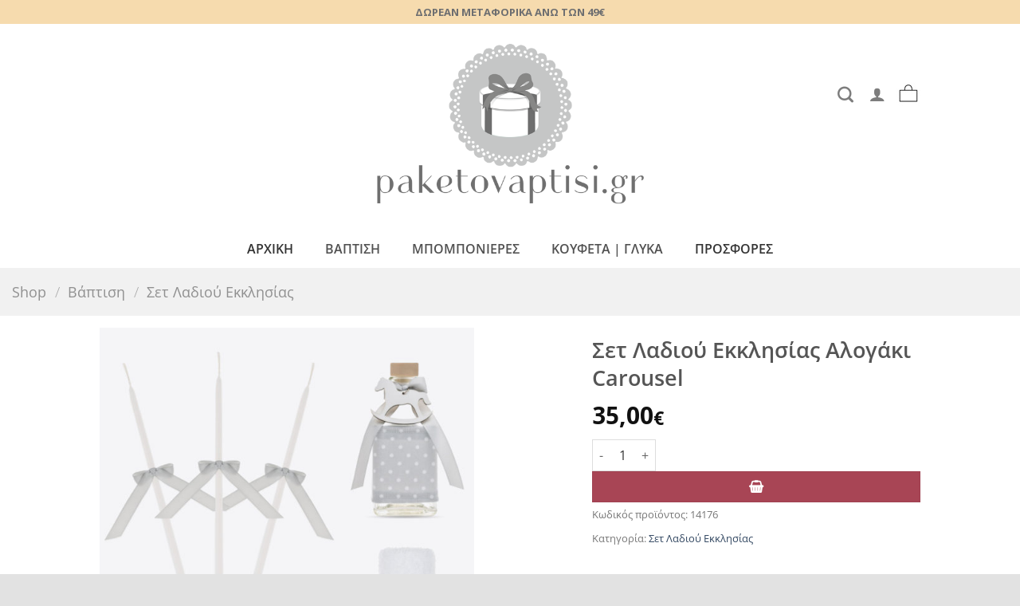

--- FILE ---
content_type: text/html; charset=UTF-8
request_url: https://paketovaptisi.gr/shop/vaptisi/set_ladiou_ekklisias/%CF%83%CE%B5%CF%84-%CE%BB%CE%B1%CE%B4%CE%B9%CE%BF%CF%8D-%CE%B5%CE%BA%CE%BA%CE%BB%CE%B7%CF%83%CE%AF%CE%B1%CF%82-%CE%B1%CE%BB%CE%BF%CE%B3%CE%AC%CE%BA%CE%B9-carousel/
body_size: 35242
content:
<!DOCTYPE html>
<html lang="el" class="loading-site no-js">
<head>
	<meta charset="UTF-8" />
	<link rel="profile" href="https://gmpg.org/xfn/11" />
	<link rel="pingback" href="https://paketovaptisi.gr/xmlrpc.php" />

	<script>(function(html){html.className = html.className.replace(/\bno-js\b/,'js')})(document.documentElement);</script>
<meta name='robots' content='index, follow, max-image-preview:large, max-snippet:-1, max-video-preview:-1' />
	<style>img:is([sizes="auto" i], [sizes^="auto," i]) { contain-intrinsic-size: 3000px 1500px }</style>
	<meta name="viewport" content="width=device-width, initial-scale=1" />
	<!-- This site is optimized with the Yoast SEO plugin v26.1.1 - https://yoast.com/wordpress/plugins/seo/ -->
	<title>Σετ Λαδιού Εκκλησίας Αλογάκι Carousel - Paketovaptisi</title>
	<link rel="canonical" href="https://paketovaptisi.gr/shop/vaptisi/set_ladiou_ekklisias/σετ-λαδιού-εκκλησίας-αλογάκι-carousel/" />
	<meta property="og:locale" content="el_GR" />
	<meta property="og:type" content="article" />
	<meta property="og:title" content="Σετ Λαδιού Εκκλησίας Αλογάκι Carousel - Paketovaptisi" />
	<meta property="og:description" content="Λαδοσέτ εκκλησίας διακοσμημένο με γκρο κορδέλες σε γκρι χρώμα, πουά γκρι ύφασμα και ξύλινο διακοσμητικό αλογάκι carousel. Το σετ περιλαμβάνει: Μπουκαλάκι λαδιού 250ml Πετσέτα ιερέα λευκή 30cm x 50cm Σαπουνάκι λευκό σε σχήμα καρδιάς και άρωμα πούδρας 3 κεράκια κολυμπήθρας Προσφέρεται σε πολυτελές κουτί για τη μεταφορά του στην εκκλησία." />
	<meta property="og:url" content="https://paketovaptisi.gr/shop/vaptisi/set_ladiou_ekklisias/σετ-λαδιού-εκκλησίας-αλογάκι-carousel/" />
	<meta property="og:site_name" content="Paketovaptisi" />
	<meta property="article:modified_time" content="2024-03-16T16:50:28+00:00" />
	<meta property="og:image" content="https://paketovaptisi.gr/wp-content/uploads/14176.jpg" />
	<meta property="og:image:width" content="1200" />
	<meta property="og:image:height" content="1200" />
	<meta property="og:image:type" content="image/jpeg" />
	<meta name="twitter:card" content="summary_large_image" />
	<script type="application/ld+json" class="yoast-schema-graph">{"@context":"https://schema.org","@graph":[{"@type":"WebPage","@id":"https://paketovaptisi.gr/shop/vaptisi/set_ladiou_ekklisias/%cf%83%ce%b5%cf%84-%ce%bb%ce%b1%ce%b4%ce%b9%ce%bf%cf%8d-%ce%b5%ce%ba%ce%ba%ce%bb%ce%b7%cf%83%ce%af%ce%b1%cf%82-%ce%b1%ce%bb%ce%bf%ce%b3%ce%ac%ce%ba%ce%b9-carousel/","url":"https://paketovaptisi.gr/shop/vaptisi/set_ladiou_ekklisias/%cf%83%ce%b5%cf%84-%ce%bb%ce%b1%ce%b4%ce%b9%ce%bf%cf%8d-%ce%b5%ce%ba%ce%ba%ce%bb%ce%b7%cf%83%ce%af%ce%b1%cf%82-%ce%b1%ce%bb%ce%bf%ce%b3%ce%ac%ce%ba%ce%b9-carousel/","name":"Σετ Λαδιού Εκκλησίας Αλογάκι Carousel - Paketovaptisi","isPartOf":{"@id":"https://paketovaptisi.gr/#website"},"primaryImageOfPage":{"@id":"https://paketovaptisi.gr/shop/vaptisi/set_ladiou_ekklisias/%cf%83%ce%b5%cf%84-%ce%bb%ce%b1%ce%b4%ce%b9%ce%bf%cf%8d-%ce%b5%ce%ba%ce%ba%ce%bb%ce%b7%cf%83%ce%af%ce%b1%cf%82-%ce%b1%ce%bb%ce%bf%ce%b3%ce%ac%ce%ba%ce%b9-carousel/#primaryimage"},"image":{"@id":"https://paketovaptisi.gr/shop/vaptisi/set_ladiou_ekklisias/%cf%83%ce%b5%cf%84-%ce%bb%ce%b1%ce%b4%ce%b9%ce%bf%cf%8d-%ce%b5%ce%ba%ce%ba%ce%bb%ce%b7%cf%83%ce%af%ce%b1%cf%82-%ce%b1%ce%bb%ce%bf%ce%b3%ce%ac%ce%ba%ce%b9-carousel/#primaryimage"},"thumbnailUrl":"https://paketovaptisi.gr/wp-content/uploads/14176.jpg","datePublished":"2024-03-16T16:42:12+00:00","dateModified":"2024-03-16T16:50:28+00:00","breadcrumb":{"@id":"https://paketovaptisi.gr/shop/vaptisi/set_ladiou_ekklisias/%cf%83%ce%b5%cf%84-%ce%bb%ce%b1%ce%b4%ce%b9%ce%bf%cf%8d-%ce%b5%ce%ba%ce%ba%ce%bb%ce%b7%cf%83%ce%af%ce%b1%cf%82-%ce%b1%ce%bb%ce%bf%ce%b3%ce%ac%ce%ba%ce%b9-carousel/#breadcrumb"},"inLanguage":"el","potentialAction":[{"@type":"ReadAction","target":["https://paketovaptisi.gr/shop/vaptisi/set_ladiou_ekklisias/%cf%83%ce%b5%cf%84-%ce%bb%ce%b1%ce%b4%ce%b9%ce%bf%cf%8d-%ce%b5%ce%ba%ce%ba%ce%bb%ce%b7%cf%83%ce%af%ce%b1%cf%82-%ce%b1%ce%bb%ce%bf%ce%b3%ce%ac%ce%ba%ce%b9-carousel/"]}]},{"@type":"ImageObject","inLanguage":"el","@id":"https://paketovaptisi.gr/shop/vaptisi/set_ladiou_ekklisias/%cf%83%ce%b5%cf%84-%ce%bb%ce%b1%ce%b4%ce%b9%ce%bf%cf%8d-%ce%b5%ce%ba%ce%ba%ce%bb%ce%b7%cf%83%ce%af%ce%b1%cf%82-%ce%b1%ce%bb%ce%bf%ce%b3%ce%ac%ce%ba%ce%b9-carousel/#primaryimage","url":"https://paketovaptisi.gr/wp-content/uploads/14176.jpg","contentUrl":"https://paketovaptisi.gr/wp-content/uploads/14176.jpg","width":1200,"height":1200},{"@type":"BreadcrumbList","@id":"https://paketovaptisi.gr/shop/vaptisi/set_ladiou_ekklisias/%cf%83%ce%b5%cf%84-%ce%bb%ce%b1%ce%b4%ce%b9%ce%bf%cf%8d-%ce%b5%ce%ba%ce%ba%ce%bb%ce%b7%cf%83%ce%af%ce%b1%cf%82-%ce%b1%ce%bb%ce%bf%ce%b3%ce%ac%ce%ba%ce%b9-carousel/#breadcrumb","itemListElement":[{"@type":"ListItem","position":1,"name":"Home","item":"https://paketovaptisi.gr/"},{"@type":"ListItem","position":2,"name":"Shop","item":"https://paketovaptisi.gr/shop/"},{"@type":"ListItem","position":3,"name":"Σετ Λαδιού Εκκλησίας Αλογάκι Carousel"}]},{"@type":"WebSite","@id":"https://paketovaptisi.gr/#website","url":"https://paketovaptisi.gr/","name":"Paketovaptisi","description":"Βαπτιστικά είδη","alternateName":"Βαπτιστικά είδη","potentialAction":[{"@type":"SearchAction","target":{"@type":"EntryPoint","urlTemplate":"https://paketovaptisi.gr/?s={search_term_string}"},"query-input":{"@type":"PropertyValueSpecification","valueRequired":true,"valueName":"search_term_string"}}],"inLanguage":"el"}]}</script>
	<!-- / Yoast SEO plugin. -->


<link rel='dns-prefetch' href='//fonts.googleapis.com' />
<link rel='prefetch' href='https://paketovaptisi.gr/wp-content/themes/flatsome/assets/js/flatsome.js?ver=8e60d746741250b4dd4e' />
<link rel='prefetch' href='https://paketovaptisi.gr/wp-content/themes/flatsome/assets/js/chunk.slider.js?ver=3.19.5' />
<link rel='prefetch' href='https://paketovaptisi.gr/wp-content/themes/flatsome/assets/js/chunk.popups.js?ver=3.19.5' />
<link rel='prefetch' href='https://paketovaptisi.gr/wp-content/themes/flatsome/assets/js/chunk.tooltips.js?ver=3.19.5' />
<link rel='prefetch' href='https://paketovaptisi.gr/wp-content/themes/flatsome/assets/js/woocommerce.js?ver=dd6035ce106022a74757' />
<link rel="alternate" type="application/rss+xml" title="Ροή RSS &raquo; Paketovaptisi" href="https://paketovaptisi.gr/feed/" />
<script type="text/javascript">
/* <![CDATA[ */
window._wpemojiSettings = {"baseUrl":"https:\/\/s.w.org\/images\/core\/emoji\/16.0.1\/72x72\/","ext":".png","svgUrl":"https:\/\/s.w.org\/images\/core\/emoji\/16.0.1\/svg\/","svgExt":".svg","source":{"concatemoji":"https:\/\/paketovaptisi.gr\/wp-includes\/js\/wp-emoji-release.min.js?ver=f542fba61bff88ff2479919597a46112"}};
/*! This file is auto-generated */
!function(s,n){var o,i,e;function c(e){try{var t={supportTests:e,timestamp:(new Date).valueOf()};sessionStorage.setItem(o,JSON.stringify(t))}catch(e){}}function p(e,t,n){e.clearRect(0,0,e.canvas.width,e.canvas.height),e.fillText(t,0,0);var t=new Uint32Array(e.getImageData(0,0,e.canvas.width,e.canvas.height).data),a=(e.clearRect(0,0,e.canvas.width,e.canvas.height),e.fillText(n,0,0),new Uint32Array(e.getImageData(0,0,e.canvas.width,e.canvas.height).data));return t.every(function(e,t){return e===a[t]})}function u(e,t){e.clearRect(0,0,e.canvas.width,e.canvas.height),e.fillText(t,0,0);for(var n=e.getImageData(16,16,1,1),a=0;a<n.data.length;a++)if(0!==n.data[a])return!1;return!0}function f(e,t,n,a){switch(t){case"flag":return n(e,"\ud83c\udff3\ufe0f\u200d\u26a7\ufe0f","\ud83c\udff3\ufe0f\u200b\u26a7\ufe0f")?!1:!n(e,"\ud83c\udde8\ud83c\uddf6","\ud83c\udde8\u200b\ud83c\uddf6")&&!n(e,"\ud83c\udff4\udb40\udc67\udb40\udc62\udb40\udc65\udb40\udc6e\udb40\udc67\udb40\udc7f","\ud83c\udff4\u200b\udb40\udc67\u200b\udb40\udc62\u200b\udb40\udc65\u200b\udb40\udc6e\u200b\udb40\udc67\u200b\udb40\udc7f");case"emoji":return!a(e,"\ud83e\udedf")}return!1}function g(e,t,n,a){var r="undefined"!=typeof WorkerGlobalScope&&self instanceof WorkerGlobalScope?new OffscreenCanvas(300,150):s.createElement("canvas"),o=r.getContext("2d",{willReadFrequently:!0}),i=(o.textBaseline="top",o.font="600 32px Arial",{});return e.forEach(function(e){i[e]=t(o,e,n,a)}),i}function t(e){var t=s.createElement("script");t.src=e,t.defer=!0,s.head.appendChild(t)}"undefined"!=typeof Promise&&(o="wpEmojiSettingsSupports",i=["flag","emoji"],n.supports={everything:!0,everythingExceptFlag:!0},e=new Promise(function(e){s.addEventListener("DOMContentLoaded",e,{once:!0})}),new Promise(function(t){var n=function(){try{var e=JSON.parse(sessionStorage.getItem(o));if("object"==typeof e&&"number"==typeof e.timestamp&&(new Date).valueOf()<e.timestamp+604800&&"object"==typeof e.supportTests)return e.supportTests}catch(e){}return null}();if(!n){if("undefined"!=typeof Worker&&"undefined"!=typeof OffscreenCanvas&&"undefined"!=typeof URL&&URL.createObjectURL&&"undefined"!=typeof Blob)try{var e="postMessage("+g.toString()+"("+[JSON.stringify(i),f.toString(),p.toString(),u.toString()].join(",")+"));",a=new Blob([e],{type:"text/javascript"}),r=new Worker(URL.createObjectURL(a),{name:"wpTestEmojiSupports"});return void(r.onmessage=function(e){c(n=e.data),r.terminate(),t(n)})}catch(e){}c(n=g(i,f,p,u))}t(n)}).then(function(e){for(var t in e)n.supports[t]=e[t],n.supports.everything=n.supports.everything&&n.supports[t],"flag"!==t&&(n.supports.everythingExceptFlag=n.supports.everythingExceptFlag&&n.supports[t]);n.supports.everythingExceptFlag=n.supports.everythingExceptFlag&&!n.supports.flag,n.DOMReady=!1,n.readyCallback=function(){n.DOMReady=!0}}).then(function(){return e}).then(function(){var e;n.supports.everything||(n.readyCallback(),(e=n.source||{}).concatemoji?t(e.concatemoji):e.wpemoji&&e.twemoji&&(t(e.twemoji),t(e.wpemoji)))}))}((window,document),window._wpemojiSettings);
/* ]]> */
</script>
<style id='wp-emoji-styles-inline-css' type='text/css'>

	img.wp-smiley, img.emoji {
		display: inline !important;
		border: none !important;
		box-shadow: none !important;
		height: 1em !important;
		width: 1em !important;
		margin: 0 0.07em !important;
		vertical-align: -0.1em !important;
		background: none !important;
		padding: 0 !important;
	}
</style>
<style id='wp-block-library-inline-css' type='text/css'>
:root{--wp-admin-theme-color:#007cba;--wp-admin-theme-color--rgb:0,124,186;--wp-admin-theme-color-darker-10:#006ba1;--wp-admin-theme-color-darker-10--rgb:0,107,161;--wp-admin-theme-color-darker-20:#005a87;--wp-admin-theme-color-darker-20--rgb:0,90,135;--wp-admin-border-width-focus:2px;--wp-block-synced-color:#7a00df;--wp-block-synced-color--rgb:122,0,223;--wp-bound-block-color:var(--wp-block-synced-color)}@media (min-resolution:192dpi){:root{--wp-admin-border-width-focus:1.5px}}.wp-element-button{cursor:pointer}:root{--wp--preset--font-size--normal:16px;--wp--preset--font-size--huge:42px}:root .has-very-light-gray-background-color{background-color:#eee}:root .has-very-dark-gray-background-color{background-color:#313131}:root .has-very-light-gray-color{color:#eee}:root .has-very-dark-gray-color{color:#313131}:root .has-vivid-green-cyan-to-vivid-cyan-blue-gradient-background{background:linear-gradient(135deg,#00d084,#0693e3)}:root .has-purple-crush-gradient-background{background:linear-gradient(135deg,#34e2e4,#4721fb 50%,#ab1dfe)}:root .has-hazy-dawn-gradient-background{background:linear-gradient(135deg,#faaca8,#dad0ec)}:root .has-subdued-olive-gradient-background{background:linear-gradient(135deg,#fafae1,#67a671)}:root .has-atomic-cream-gradient-background{background:linear-gradient(135deg,#fdd79a,#004a59)}:root .has-nightshade-gradient-background{background:linear-gradient(135deg,#330968,#31cdcf)}:root .has-midnight-gradient-background{background:linear-gradient(135deg,#020381,#2874fc)}.has-regular-font-size{font-size:1em}.has-larger-font-size{font-size:2.625em}.has-normal-font-size{font-size:var(--wp--preset--font-size--normal)}.has-huge-font-size{font-size:var(--wp--preset--font-size--huge)}.has-text-align-center{text-align:center}.has-text-align-left{text-align:left}.has-text-align-right{text-align:right}#end-resizable-editor-section{display:none}.aligncenter{clear:both}.items-justified-left{justify-content:flex-start}.items-justified-center{justify-content:center}.items-justified-right{justify-content:flex-end}.items-justified-space-between{justify-content:space-between}.screen-reader-text{border:0;clip-path:inset(50%);height:1px;margin:-1px;overflow:hidden;padding:0;position:absolute;width:1px;word-wrap:normal!important}.screen-reader-text:focus{background-color:#ddd;clip-path:none;color:#444;display:block;font-size:1em;height:auto;left:5px;line-height:normal;padding:15px 23px 14px;text-decoration:none;top:5px;width:auto;z-index:100000}html :where(.has-border-color){border-style:solid}html :where([style*=border-top-color]){border-top-style:solid}html :where([style*=border-right-color]){border-right-style:solid}html :where([style*=border-bottom-color]){border-bottom-style:solid}html :where([style*=border-left-color]){border-left-style:solid}html :where([style*=border-width]){border-style:solid}html :where([style*=border-top-width]){border-top-style:solid}html :where([style*=border-right-width]){border-right-style:solid}html :where([style*=border-bottom-width]){border-bottom-style:solid}html :where([style*=border-left-width]){border-left-style:solid}html :where(img[class*=wp-image-]){height:auto;max-width:100%}:where(figure){margin:0 0 1em}html :where(.is-position-sticky){--wp-admin--admin-bar--position-offset:var(--wp-admin--admin-bar--height,0px)}@media screen and (max-width:600px){html :where(.is-position-sticky){--wp-admin--admin-bar--position-offset:0px}}
</style>
<link rel='stylesheet' id='contact-form-7-css' href='https://paketovaptisi.gr/wp-content/plugins/contact-form-7/includes/css/styles.css?ver=6.1.2' type='text/css' media='all' />
<link rel='stylesheet' id='ct.sizeguide.css-css' href='https://paketovaptisi.gr/wp-content/plugins/ct-size-guide/assets/css/ct.sizeguide.css?ver=f542fba61bff88ff2479919597a46112' type='text/css' media='all' />
<link rel='stylesheet' id='ct.sizeguide.style.css-css' href='https://paketovaptisi.gr/wp-content/plugins/ct-size-guide/assets/css/ct.sizeguide.style1.css?ver=f542fba61bff88ff2479919597a46112' type='text/css' media='all' />
<link rel='stylesheet' id='magnific.popup.css-css' href='https://paketovaptisi.gr/wp-content/plugins/ct-size-guide/assets/css/magnific.popup.css?ver=f542fba61bff88ff2479919597a46112' type='text/css' media='all' />
<link rel='stylesheet' id='ct.sizeguide.icon.css-css' href='https://paketovaptisi.gr/wp-content/plugins/ct-size-guide/assets/css/ct.sizeguide.icon.css?ver=f542fba61bff88ff2479919597a46112' type='text/css' media='all' />
<link rel='stylesheet' id='ct.sizeguide.fontawesome.css-css' href='https://paketovaptisi.gr/wp-content/plugins/ct-size-guide/assets/css/font-awesome.min.css?ver=f542fba61bff88ff2479919597a46112' type='text/css' media='all' />
<link rel='stylesheet' id='ct.sizeguide.fontawesome.iconfield.css-css' href='https://paketovaptisi.gr/wp-content/plugins/ct-size-guide/assets/css/fa-icon-field.css?ver=f542fba61bff88ff2479919597a46112' type='text/css' media='all' />
<link rel='stylesheet' id='ubermenu-open-sans-css' href='//fonts.googleapis.com/css?family=Open+Sans%3A%2C300%2C400%2C700&#038;ver=f542fba61bff88ff2479919597a46112' type='text/css' media='all' />
<link rel='stylesheet' id='photoswipe-css' href='https://paketovaptisi.gr/wp-content/plugins/woocommerce/assets/css/photoswipe/photoswipe.min.css?ver=10.2.3' type='text/css' media='all' />
<link rel='stylesheet' id='photoswipe-default-skin-css' href='https://paketovaptisi.gr/wp-content/plugins/woocommerce/assets/css/photoswipe/default-skin/default-skin.min.css?ver=10.2.3' type='text/css' media='all' />
<style id='woocommerce-inline-inline-css' type='text/css'>
.woocommerce form .form-row .required { visibility: visible; }
</style>
<link rel='stylesheet' id='dashicons-css' href='https://paketovaptisi.gr/wp-includes/css/dashicons.min.css?ver=f542fba61bff88ff2479919597a46112' type='text/css' media='all' />
<link rel='stylesheet' id='woocommerce-addons-css-css' href='https://paketovaptisi.gr/wp-content/plugins/woocommerce-product-addons/assets/css/frontend.css?ver=3.1.0' type='text/css' media='all' />
<link rel='stylesheet' id='brands-styles-css' href='https://paketovaptisi.gr/wp-content/plugins/woocommerce/assets/css/brands.css?ver=10.2.3' type='text/css' media='all' />
<link rel='stylesheet' id='wc-custom-add-to-cart-css' href='https://paketovaptisi.gr/wp-content/plugins/woo-custom-add-to-cart-button/assets/css/wc-custom-add-to-cart.min.css?ver=1.2.6' type='text/css' media='all' />
<link rel='stylesheet' id='ubermenu-css' href='https://paketovaptisi.gr/wp-content/plugins/ubermenu/pro/assets/css/ubermenu.min.css?ver=3.7.0.1' type='text/css' media='all' />
<link rel='stylesheet' id='ubermenu-minimal-css' href='https://paketovaptisi.gr/wp-content/plugins/ubermenu/assets/css/skins/minimal.css?ver=f542fba61bff88ff2479919597a46112' type='text/css' media='all' />
<link rel='stylesheet' id='ubermenu-font-awesome-all-css' href='https://paketovaptisi.gr/wp-content/plugins/ubermenu/assets/fontawesome/css/all.min.css?ver=f542fba61bff88ff2479919597a46112' type='text/css' media='all' />
<link rel='stylesheet' id='flatsome-main-css' href='https://paketovaptisi.gr/wp-content/themes/flatsome/assets/css/flatsome.css?ver=3.19.5' type='text/css' media='all' />
<style id='flatsome-main-inline-css' type='text/css'>
@font-face {
				font-family: "fl-icons";
				font-display: block;
				src: url(https://paketovaptisi.gr/wp-content/themes/flatsome/assets/css/icons/fl-icons.eot?v=3.19.5);
				src:
					url(https://paketovaptisi.gr/wp-content/themes/flatsome/assets/css/icons/fl-icons.eot#iefix?v=3.19.5) format("embedded-opentype"),
					url(https://paketovaptisi.gr/wp-content/themes/flatsome/assets/css/icons/fl-icons.woff2?v=3.19.5) format("woff2"),
					url(https://paketovaptisi.gr/wp-content/themes/flatsome/assets/css/icons/fl-icons.ttf?v=3.19.5) format("truetype"),
					url(https://paketovaptisi.gr/wp-content/themes/flatsome/assets/css/icons/fl-icons.woff?v=3.19.5) format("woff"),
					url(https://paketovaptisi.gr/wp-content/themes/flatsome/assets/css/icons/fl-icons.svg?v=3.19.5#fl-icons) format("svg");
			}
</style>
<link rel='stylesheet' id='flatsome-shop-css' href='https://paketovaptisi.gr/wp-content/themes/flatsome/assets/css/flatsome-shop.css?ver=3.19.5' type='text/css' media='all' />
<link rel='stylesheet' id='flatsome-style-css' href='https://paketovaptisi.gr/wp-content/themes/flatsome-child/style.css?ver=3.0' type='text/css' media='all' />
<link rel='stylesheet' id='prdctfltr-css' href='https://paketovaptisi.gr/wp-content/plugins/prdctfltr/includes/css/styles.css?ver=8.2.1' type='text/css' media='all' />
<script type="text/javascript" src="https://paketovaptisi.gr/wp-includes/js/jquery/jquery.min.js?ver=3.7.1" id="jquery-core-js"></script>
<script type="text/javascript" src="https://paketovaptisi.gr/wp-includes/js/jquery/jquery-migrate.min.js?ver=3.4.1" id="jquery-migrate-js"></script>
<script type="text/javascript" src="https://paketovaptisi.gr/wp-content/plugins/ct-size-guide/assets/js/magnific.popup.js?ver=f542fba61bff88ff2479919597a46112" id="magnific.popup.js-js"></script>
<script type="text/javascript" src="https://paketovaptisi.gr/wp-content/plugins/ct-size-guide/assets/js/ct.sg.front.js?ver=f542fba61bff88ff2479919597a46112" id="ct.sg.front.js-js"></script>
<script type="text/javascript" src="https://paketovaptisi.gr/wp-content/plugins/woocommerce/assets/js/jquery-blockui/jquery.blockUI.min.js?ver=2.7.0-wc.10.2.3" id="jquery-blockui-js" data-wp-strategy="defer"></script>
<script type="text/javascript" id="wc-add-to-cart-js-extra">
/* <![CDATA[ */
var wc_add_to_cart_params = {"ajax_url":"\/wp-admin\/admin-ajax.php","wc_ajax_url":"\/?wc-ajax=%%endpoint%%","i18n_view_cart":"\u039a\u03b1\u03bb\u03ac\u03b8\u03b9","cart_url":"https:\/\/paketovaptisi.gr\/cart\/","is_cart":"","cart_redirect_after_add":"no"};
/* ]]> */
</script>
<script type="text/javascript" src="https://paketovaptisi.gr/wp-content/plugins/woocommerce/assets/js/frontend/add-to-cart.min.js?ver=10.2.3" id="wc-add-to-cart-js" defer="defer" data-wp-strategy="defer"></script>
<script type="text/javascript" src="https://paketovaptisi.gr/wp-content/plugins/woocommerce/assets/js/photoswipe/photoswipe.min.js?ver=4.1.1-wc.10.2.3" id="photoswipe-js" defer="defer" data-wp-strategy="defer"></script>
<script type="text/javascript" src="https://paketovaptisi.gr/wp-content/plugins/woocommerce/assets/js/photoswipe/photoswipe-ui-default.min.js?ver=4.1.1-wc.10.2.3" id="photoswipe-ui-default-js" defer="defer" data-wp-strategy="defer"></script>
<script type="text/javascript" id="wc-single-product-js-extra">
/* <![CDATA[ */
var wc_single_product_params = {"i18n_required_rating_text":"\u03a0\u03b1\u03c1\u03b1\u03ba\u03b1\u03bb\u03bf\u03cd\u03bc\u03b5, \u03b5\u03c0\u03b9\u03bb\u03ad\u03be\u03c4\u03b5 \u03bc\u03af\u03b1 \u03b2\u03b1\u03b8\u03bc\u03bf\u03bb\u03bf\u03b3\u03af\u03b1","i18n_rating_options":["1 \u03b1\u03c0\u03cc 5 \u03b1\u03c3\u03c4\u03ad\u03c1\u03b9\u03b1","2 \u03b1\u03c0\u03cc 5 \u03b1\u03c3\u03c4\u03ad\u03c1\u03b9\u03b1","3 \u03b1\u03c0\u03cc 5 \u03b1\u03c3\u03c4\u03ad\u03c1\u03b9\u03b1","4 \u03b1\u03c0\u03cc 5 \u03b1\u03c3\u03c4\u03ad\u03c1\u03b9\u03b1","5 \u03b1\u03c0\u03cc 5 \u03b1\u03c3\u03c4\u03ad\u03c1\u03b9\u03b1"],"i18n_product_gallery_trigger_text":"View full-screen image gallery","review_rating_required":"yes","flexslider":{"rtl":false,"animation":"slide","smoothHeight":true,"directionNav":false,"controlNav":"thumbnails","slideshow":false,"animationSpeed":500,"animationLoop":false,"allowOneSlide":false},"zoom_enabled":"","zoom_options":[],"photoswipe_enabled":"1","photoswipe_options":{"shareEl":false,"closeOnScroll":false,"history":false,"hideAnimationDuration":0,"showAnimationDuration":0},"flexslider_enabled":""};
/* ]]> */
</script>
<script type="text/javascript" src="https://paketovaptisi.gr/wp-content/plugins/woocommerce/assets/js/frontend/single-product.min.js?ver=10.2.3" id="wc-single-product-js" defer="defer" data-wp-strategy="defer"></script>
<script type="text/javascript" src="https://paketovaptisi.gr/wp-content/plugins/woocommerce/assets/js/js-cookie/js.cookie.min.js?ver=2.1.4-wc.10.2.3" id="js-cookie-js" data-wp-strategy="defer"></script>
<script type="text/javascript" id="woocommerce-js-extra">
/* <![CDATA[ */
var woocommerce_params = {"ajax_url":"\/wp-admin\/admin-ajax.php","wc_ajax_url":"\/?wc-ajax=%%endpoint%%","i18n_password_show":"\u0395\u03bc\u03c6\u03ac\u03bd\u03b9\u03c3\u03b7 \u03c3\u03c5\u03bd\u03b8\u03b7\u03bc\u03b1\u03c4\u03b9\u03ba\u03bf\u03cd","i18n_password_hide":"\u0391\u03c0\u03cc\u03ba\u03c1\u03c5\u03c8\u03b7 \u03c3\u03c5\u03bd\u03b8\u03b7\u03bc\u03b1\u03c4\u03b9\u03ba\u03bf\u03cd"};
/* ]]> */
</script>
<script type="text/javascript" src="https://paketovaptisi.gr/wp-content/plugins/woocommerce/assets/js/frontend/woocommerce.min.js?ver=10.2.3" id="woocommerce-js" data-wp-strategy="defer"></script>
<script type="text/javascript" src="https://paketovaptisi.gr/wp-content/plugins/woocommerce-min-max-quantities/assets/js/frontend/validate.min.js?ver=4.1.4" id="wc-mmq-frontend-js" defer="defer" data-wp-strategy="defer"></script>
<script type="text/javascript" id="wc_additional_fees_script-js-extra">
/* <![CDATA[ */
var add_fee_vars = {"add_fee_ajaxurl":"https:\/\/paketovaptisi.gr\/wp-admin\/admin-ajax.php","add_fee_nonce":"ed9162b664","add_fee_loader":"https:\/\/paketovaptisi.gr\/wp-content\/plugins\/woocommerce-additional-fees\/images\/loading.gif","alert_ajax_error":"An internal server error occured in processing a request. Please try again or contact us. Thank you. "};
/* ]]> */
</script>
<script type="text/javascript" src="https://paketovaptisi.gr/wp-content/plugins/woocommerce-additional-fees/js/wc_additional_fees.js?ver=f542fba61bff88ff2479919597a46112" id="wc_additional_fees_script-js"></script>
<link rel="https://api.w.org/" href="https://paketovaptisi.gr/wp-json/" /><link rel="alternate" title="JSON" type="application/json" href="https://paketovaptisi.gr/wp-json/wp/v2/product/9708" /><link rel="EditURI" type="application/rsd+xml" title="RSD" href="https://paketovaptisi.gr/xmlrpc.php?rsd" />

<link rel='shortlink' href='https://paketovaptisi.gr/?p=9708' />
<link rel="alternate" title="oEmbed (JSON)" type="application/json+oembed" href="https://paketovaptisi.gr/wp-json/oembed/1.0/embed?url=https%3A%2F%2Fpaketovaptisi.gr%2Fshop%2Fvaptisi%2Fset_ladiou_ekklisias%2F%25cf%2583%25ce%25b5%25cf%2584-%25ce%25bb%25ce%25b1%25ce%25b4%25ce%25b9%25ce%25bf%25cf%258d-%25ce%25b5%25ce%25ba%25ce%25ba%25ce%25bb%25ce%25b7%25cf%2583%25ce%25af%25ce%25b1%25cf%2582-%25ce%25b1%25ce%25bb%25ce%25bf%25ce%25b3%25ce%25ac%25ce%25ba%25ce%25b9-carousel%2F" />
<link rel="alternate" title="oEmbed (XML)" type="text/xml+oembed" href="https://paketovaptisi.gr/wp-json/oembed/1.0/embed?url=https%3A%2F%2Fpaketovaptisi.gr%2Fshop%2Fvaptisi%2Fset_ladiou_ekklisias%2F%25cf%2583%25ce%25b5%25cf%2584-%25ce%25bb%25ce%25b1%25ce%25b4%25ce%25b9%25ce%25bf%25cf%258d-%25ce%25b5%25ce%25ba%25ce%25ba%25ce%25bb%25ce%25b7%25cf%2583%25ce%25af%25ce%25b1%25cf%2582-%25ce%25b1%25ce%25bb%25ce%25bf%25ce%25b3%25ce%25ac%25ce%25ba%25ce%25b9-carousel%2F&#038;format=xml" />
<style id="ubermenu-custom-generated-css">
/** Font Awesome 4 Compatibility **/
.fa{font-style:normal;font-variant:normal;font-weight:normal;font-family:FontAwesome;}

/** UberMenu Custom Menu Styles (Customizer) **/
/* main */
 .ubermenu-main, .ubermenu-main .ubermenu-target, .ubermenu-main .ubermenu-nav .ubermenu-item-level-0 .ubermenu-target, .ubermenu-main div, .ubermenu-main p, .ubermenu-main input { font-family:'Open Sans', sans-serif; font-weight:300; }
 .ubermenu-main .ubermenu-badge { background-color:#577290; }
 .ubermenu-main .ubermenu-item .ubermenu-target-woo-sale-badge { background:#577290; }


/** UberMenu Custom Menu Item Styles (Menu Item Settings) **/
/* 323 */    .ubermenu .ubermenu-submenu.ubermenu-submenu-id-323 { min-height:250px; }
             .ubermenu .ubermenu-active > .ubermenu-submenu.ubermenu-submenu-id-323, .ubermenu .ubermenu-in-transition > .ubermenu-submenu.ubermenu-submenu-id-323 { padding:10px 10px 10px 10px; }
             .ubermenu .ubermenu-item.ubermenu-item-323 > .ubermenu-target { color:#515151; }
             .ubermenu .ubermenu-submenu.ubermenu-submenu-id-323 .ubermenu-target, .ubermenu .ubermenu-submenu.ubermenu-submenu-id-323 .ubermenu-target > .ubermenu-target-description { color:#515151; }
/* 352 */    .ubermenu .ubermenu-active > .ubermenu-submenu.ubermenu-submenu-id-352, .ubermenu .ubermenu-in-transition > .ubermenu-submenu.ubermenu-submenu-id-352 { padding:10px 10px 10px 10px; }
             .ubermenu .ubermenu-item.ubermenu-item-352 > .ubermenu-target { color:#515151; }
             .ubermenu .ubermenu-submenu.ubermenu-submenu-id-352 .ubermenu-target, .ubermenu .ubermenu-submenu.ubermenu-submenu-id-352 .ubermenu-target > .ubermenu-target-description { color:#515151; }
/* 339 */    .ubermenu .ubermenu-active > .ubermenu-submenu.ubermenu-submenu-id-339, .ubermenu .ubermenu-in-transition > .ubermenu-submenu.ubermenu-submenu-id-339 { padding:10px 10px 10px 10px; }
             .ubermenu .ubermenu-item.ubermenu-item-339 > .ubermenu-target { color:#515151; }
             .ubermenu .ubermenu-submenu.ubermenu-submenu-id-339 .ubermenu-target, .ubermenu .ubermenu-submenu.ubermenu-submenu-id-339 .ubermenu-target > .ubermenu-target-description { color:#515151; }

/* Status: Loaded from Transient */

</style>	<noscript><style>.woocommerce-product-gallery{ opacity: 1 !important; }</style></noscript>
	<style>
                .button.add_to_cart_button, .single_add_to_cart_button,
        .button.product_type_variable, .button.product_type_grouped,
        .button.product_type_simple, .button.product_type_external,
        .wc-block-components-product-button__button {
                    color: #ffffff!important; 
                }
            </style><meta name="generator" content="XforWooCommerce.com - Product Filter for WooCommerce"/><style id="custom-css" type="text/css">:root {--primary-color: #a6cfc1;--fs-color-primary: #a6cfc1;--fs-color-secondary: #777777;--fs-color-success: #5dc4e3;--fs-color-alert: #b20000;--fs-experimental-link-color: #334862;--fs-experimental-link-color-hover: #111;}.tooltipster-base {--tooltip-color: #fff;--tooltip-bg-color: #000;}.off-canvas-right .mfp-content, .off-canvas-left .mfp-content {--drawer-width: 300px;}.off-canvas .mfp-content.off-canvas-cart {--drawer-width: 360px;}html{background-color:#E2E2E2!important;}.container-width, .full-width .ubermenu-nav, .container, .row{max-width: 1060px}.row.row-collapse{max-width: 1030px}.row.row-small{max-width: 1052.5px}.row.row-large{max-width: 1090px}.header-main{height: 250px}#logo img{max-height: 250px}#logo{width:400px;}.header-bottom{min-height: 55px}.header-top{min-height: 30px}.transparent .header-main{height: 90px}.transparent #logo img{max-height: 90px}.has-transparent + .page-title:first-of-type,.has-transparent + #main > .page-title,.has-transparent + #main > div > .page-title,.has-transparent + #main .page-header-wrapper:first-of-type .page-title{padding-top: 120px;}.header.show-on-scroll,.stuck .header-main{height:70px!important}.stuck #logo img{max-height: 70px!important}.search-form{ width: 81%;}.header-bg-color {background-color: rgba(255,255,255,0.9)}.header-bottom {background-color: #f1f1f1}.top-bar-nav > li > a{line-height: 15px }.stuck .header-main .nav > li > a{line-height: 50px }.header-bottom-nav > li > a{line-height: 16px }@media (max-width: 549px) {.header-main{height: 70px}#logo img{max-height: 70px}}.header-top{background-color:#f6dbae!important;}body{font-size: 100%;}body{font-family: "Open Sans", sans-serif;}body {font-weight: 400;font-style: normal;}.nav > li > a {font-family: "Open Sans", sans-serif;}.mobile-sidebar-levels-2 .nav > li > ul > li > a {font-family: "Open Sans", sans-serif;}.nav > li > a,.mobile-sidebar-levels-2 .nav > li > ul > li > a {font-weight: 600;font-style: normal;}h1,h2,h3,h4,h5,h6,.heading-font, .off-canvas-center .nav-sidebar.nav-vertical > li > a{font-family: "Open Sans", sans-serif;}h1,h2,h3,h4,h5,h6,.heading-font,.banner h1,.banner h2 {font-weight: 600;font-style: normal;}.alt-font{font-family: "Open Sans", sans-serif;}.alt-font {font-weight: 400!important;font-style: normal!important;}.breadcrumbs{text-transform: none;}button,.button{text-transform: none;}.nav > li > a, .links > li > a{text-transform: none;}.section-title span{text-transform: none;}h3.widget-title,span.widget-title{text-transform: none;}.current .breadcrumb-step, [data-icon-label]:after, .button#place_order,.button.checkout,.checkout-button,.single_add_to_cart_button.button, .sticky-add-to-cart-select-options-button{background-color: #f6dbae!important }ins .woocommerce-Price-amount { color: #a74554; }.shop-page-title.featured-title .title-bg{ background-image: url(https://paketovaptisi.gr/wp-content/uploads/14176.jpg)!important;}@media screen and (min-width: 550px){.products .box-vertical .box-image{min-width: 300px!important;width: 300px!important;}}.page-title-small + main .product-container > .row{padding-top:0;}button[name='update_cart'] { display: none; }.nav-vertical-fly-out > li + li {border-top-width: 1px; border-top-style: solid;}/* Custom CSS */.ubermenu .ubermenu-target-text {display: inline-block;vertical-align: baseline;font-family: inherit;font-weight: inherit;color: inherit;font-size: 16px;}i.wishlist-icon.icon-heart-o {color: #faa5bc;}i.icon-shopping-basket {color: #f8b840;}.flex-row.relative {color: #6acac9;}nav#ubermenu-main-68-primary-2 {border-bottom: 0px solid gray;max-width: 1030px !important;}.top-divider {margin-bottom: -1px;border-top: 0px solid gray !important;opacity: 1;}.nav-tabs > li.active > a {border-top-color: #58AAAA;color: white;background-color: #5dc5e3 !important;font-size: 22px;}.prdctfltr_wc.prdctfltr_woocommerce.woocommerce.prdctfltr_wc_regular.pf_select.prdctfltr_always_visible.prdctfltr_click_filter.prdctfltr_rows.prdctfltr_scroll_default.prdctfltr_disable_bar.pf_mod_multirow.pf_adptv_default.prdctfltr_checkbox.prdctfltr_hierarchy_hide.prdctfltr_adoptive_reorder.pf_remove_clearall {display: none;}i.wishlist-icon.icon-heart {color: #faa5bc;}.ubermenu .ubermenu-target-text {display: inline-block;vertical-align: baseline;font-family: inherit;font-weight: 600;color: inherit;font-size: 16px;}h3.perigrafi {background-color: #73b6d0;color: white;padding: 5px;}h3.paradosi {background-color: #6acac9;color: white;padding: 5px;}button.single_add_to_cart_button:before {display: inline-block;font-family: 'fl-icons' !important;float: left;content: "\e909" !important;font-weight: 300;margin-right: 1em;color: white;}.product-main .price-wrapper .price {display: block;font-size: 30px;}.product-summary .woocommerce-Price-currencySymbol {vertical-align: bottom;}.col-divided {border: 0px !important;}.row-divided {border: 0px !important;}.product-footer .woocommerce-tabs {padding: 30px 0;border-top: 0;}select {padding-right: 30px;}.product-main {padding: 5px 0;}.product-info p.stock {display: none;}i.wishlist-icon.icon-heart:after {background-color: gray !important;}label, legend {font-weight: bold;display: block;font-size: 12pχ;font-size: 13px;font-weight: normal;color: gray !important;padding-top: 7px;}form.cart {margin-bottom: 0px;}.product_meta>span {display: block;border-top: 0px;padding: 5px 0;}.open-popup-link.button_sg {background: none;border: 0px !important;}.tabs.wc-tabs a {text-transform: uppercase !important;}.tm-extra-product-options .cpf-section .tc-section-inner-wrap > .tc-row > .tc-cell {margin-bottom: 0;width: 50% !important;max-width: 50% !important;}.flex-col.hide-for-medium.flex-right {margin-top: -75px;}li.html.custom.html_topbar_left {color: #6d6e70;}.absolute-footer.dark {color: rgba(255,255,255,0.5);display: none;}.row.category-page-row {max-width: 100% !important;background-color: #f1f1f1;}.row-small {max-width: 100% !important;}.shop-page-title.category-page-title.page-title {background-color: #f1f1f1;}.shop-page-title .container {max-width: 100% !important;}.product-footer .container {max-width: 100% !important;}h3.product-section-title.container-width.product-section-title-related.pt-half.pb-half.uppercase {text-align: center;margin-top: 25px !important;margin-bottom: 20px!important;}.product-container product-main {max-width: 1080px !important;margin-left: auto;margin-right: auto;}.product-footer .woocommerce-tabs {padding: 30px 0;border-top: 0;max-width: 1080px !important;width: 1080px !important;}.single-product .page-title-inner.flex-row.medium-flex-wrap.container {background-color: #f1f1f1;padding-top: 0px;}.ux-menu-link.flex.menu-item.titlos {font-size: 20px !important;text-decoration: underline;}.roz {z-index: 1 !important;}.tabs.wc-tabs.product-tabs.small-nav-collapse.nav.nav-uppercase.nav-pills.nav-left li {margin-right: 30px !important;font-size: 20px !important;}#flatsome-uber-menu {margin-top: 10px;}.ubermenu-target.ubermenu-item-layout-default.ubermenu-item-layout-text_only {padding-top: 15px !important;padding-bottom: 15px !important;}.account-item.has-icon.has-dropdown {background-image: url(https://paketovaptisi.gr/wp-content/uploads/person.jpg);color: transparent !important;width: 30px !important;background-repeat: no-repeat;background-position: center;}.account-link.account-login.is-small .icon-user {color: transparent;}.wishlist-link.is-small {background-image: url(https://paketovaptisi.gr/wp-content/uploads/heart.jpg);color: transparent !important;width: 30px !important;background-repeat: no-repeat;background-position: center;}.wishlist-icon.icon-heart-o {color: transparent !important;}.icon-search {font-size: 20px !important;margin-right: 5px !important;}.ubermenu .ubermenu-item-type-column > .ubermenu-submenu-type-stack > .ubermenu-item-normal:first-child {margin-top: 0px;}.tm-extra-product-options-inner {margin-top: 20px;}.current .breadcrumb-step, [data-icon-label]:after, .button#place_order, .button.checkout, .checkout-button, .single_add_to_cart_button.button {background-color: #a84555 !important;}a.quick-view.quick-view-added {background-color: #a84555 !important;}.tm-extra-product-options .cpf-section .tc-section-inner-wrap > .tc-row > .tc-cell {margin-bottom: 0;width: 100% !important;max-width: 100% !important;}h4.ct_table_title {display: none;}p.ct_table_caption {display: none;}h2.sg_title {display: none;}.ct_table_container {display: none;}.tab-panels hr {display: none !important;}.ct-size-guide div {max-width: 100% !important;}span.prdctfltr_customize_image_text img {border-radius: 20px !important;background-color: transparent !important;}.prdctfltr_terms_customized_image .prdctfltr_customize_block>.prdctfltr_customize_image, .prdctfltr_terms_customized_image .prdctfltr_customize_block>.prdctfltr_customize_image_text {background-color: transparent;}a.quick-view.quick-view-added {background-color: #f6dbae !important;color: black;}img.shippingimage {width: 80% !important;}.ubermenu-skin-minimal.ubermenu-responsive-toggle {background: transparent;color: #333;font-size: 12px;text-transform: none;font-weight: normal;display: none;}.svx-license {padding: 2em;background-color: #e64040;display: none;}/* Custom CSS Tablet */@media (max-width: 849px){.product-footer .woocommerce-tabs {padding: 30px 0;border-top: 0;max-width: 100% !important;width: 100% !important;}.text.bubble strong {font-size: 14px !important;}li.header-wishlist-icon.has-icon {background-image: url(https://paketovaptisi.gr/wp-content/uploads/heart.jpg);color: transparent !important;width: 30px !important;background-repeat: no-repeat;background-position: center;}}/* Custom CSS Mobile */@media (max-width: 549px){.product-footer .woocommerce-tabs {padding: 30px 0;border-top: 0;max-width: 100% !important;width: 100% !important;}.text.bubble strong {font-size: 14px !important;}li.header-wishlist-icon.has-icon {background-image: url(https://paketovaptisi.gr/wp-content/uploads/heart.jpg);color: transparent !important;width: 30px !important;background-repeat: no-repeat;background-position: center;}}.label-new.menu-item > a:after{content:"New";}.label-hot.menu-item > a:after{content:"Hot";}.label-sale.menu-item > a:after{content:"Sale";}.label-popular.menu-item > a:after{content:"Popular";}</style><style id="kirki-inline-styles">/* cyrillic-ext */
@font-face {
  font-family: 'Open Sans';
  font-style: normal;
  font-weight: 400;
  font-stretch: 100%;
  font-display: swap;
  src: url(https://paketovaptisi.gr/wp-content/fonts/open-sans/memvYaGs126MiZpBA-UvWbX2vVnXBbObj2OVTSKmu1aB.woff2) format('woff2');
  unicode-range: U+0460-052F, U+1C80-1C8A, U+20B4, U+2DE0-2DFF, U+A640-A69F, U+FE2E-FE2F;
}
/* cyrillic */
@font-face {
  font-family: 'Open Sans';
  font-style: normal;
  font-weight: 400;
  font-stretch: 100%;
  font-display: swap;
  src: url(https://paketovaptisi.gr/wp-content/fonts/open-sans/memvYaGs126MiZpBA-UvWbX2vVnXBbObj2OVTSumu1aB.woff2) format('woff2');
  unicode-range: U+0301, U+0400-045F, U+0490-0491, U+04B0-04B1, U+2116;
}
/* greek-ext */
@font-face {
  font-family: 'Open Sans';
  font-style: normal;
  font-weight: 400;
  font-stretch: 100%;
  font-display: swap;
  src: url(https://paketovaptisi.gr/wp-content/fonts/open-sans/memvYaGs126MiZpBA-UvWbX2vVnXBbObj2OVTSOmu1aB.woff2) format('woff2');
  unicode-range: U+1F00-1FFF;
}
/* greek */
@font-face {
  font-family: 'Open Sans';
  font-style: normal;
  font-weight: 400;
  font-stretch: 100%;
  font-display: swap;
  src: url(https://paketovaptisi.gr/wp-content/fonts/open-sans/memvYaGs126MiZpBA-UvWbX2vVnXBbObj2OVTSymu1aB.woff2) format('woff2');
  unicode-range: U+0370-0377, U+037A-037F, U+0384-038A, U+038C, U+038E-03A1, U+03A3-03FF;
}
/* hebrew */
@font-face {
  font-family: 'Open Sans';
  font-style: normal;
  font-weight: 400;
  font-stretch: 100%;
  font-display: swap;
  src: url(https://paketovaptisi.gr/wp-content/fonts/open-sans/memvYaGs126MiZpBA-UvWbX2vVnXBbObj2OVTS2mu1aB.woff2) format('woff2');
  unicode-range: U+0307-0308, U+0590-05FF, U+200C-2010, U+20AA, U+25CC, U+FB1D-FB4F;
}
/* math */
@font-face {
  font-family: 'Open Sans';
  font-style: normal;
  font-weight: 400;
  font-stretch: 100%;
  font-display: swap;
  src: url(https://paketovaptisi.gr/wp-content/fonts/open-sans/memvYaGs126MiZpBA-UvWbX2vVnXBbObj2OVTVOmu1aB.woff2) format('woff2');
  unicode-range: U+0302-0303, U+0305, U+0307-0308, U+0310, U+0312, U+0315, U+031A, U+0326-0327, U+032C, U+032F-0330, U+0332-0333, U+0338, U+033A, U+0346, U+034D, U+0391-03A1, U+03A3-03A9, U+03B1-03C9, U+03D1, U+03D5-03D6, U+03F0-03F1, U+03F4-03F5, U+2016-2017, U+2034-2038, U+203C, U+2040, U+2043, U+2047, U+2050, U+2057, U+205F, U+2070-2071, U+2074-208E, U+2090-209C, U+20D0-20DC, U+20E1, U+20E5-20EF, U+2100-2112, U+2114-2115, U+2117-2121, U+2123-214F, U+2190, U+2192, U+2194-21AE, U+21B0-21E5, U+21F1-21F2, U+21F4-2211, U+2213-2214, U+2216-22FF, U+2308-230B, U+2310, U+2319, U+231C-2321, U+2336-237A, U+237C, U+2395, U+239B-23B7, U+23D0, U+23DC-23E1, U+2474-2475, U+25AF, U+25B3, U+25B7, U+25BD, U+25C1, U+25CA, U+25CC, U+25FB, U+266D-266F, U+27C0-27FF, U+2900-2AFF, U+2B0E-2B11, U+2B30-2B4C, U+2BFE, U+3030, U+FF5B, U+FF5D, U+1D400-1D7FF, U+1EE00-1EEFF;
}
/* symbols */
@font-face {
  font-family: 'Open Sans';
  font-style: normal;
  font-weight: 400;
  font-stretch: 100%;
  font-display: swap;
  src: url(https://paketovaptisi.gr/wp-content/fonts/open-sans/memvYaGs126MiZpBA-UvWbX2vVnXBbObj2OVTUGmu1aB.woff2) format('woff2');
  unicode-range: U+0001-000C, U+000E-001F, U+007F-009F, U+20DD-20E0, U+20E2-20E4, U+2150-218F, U+2190, U+2192, U+2194-2199, U+21AF, U+21E6-21F0, U+21F3, U+2218-2219, U+2299, U+22C4-22C6, U+2300-243F, U+2440-244A, U+2460-24FF, U+25A0-27BF, U+2800-28FF, U+2921-2922, U+2981, U+29BF, U+29EB, U+2B00-2BFF, U+4DC0-4DFF, U+FFF9-FFFB, U+10140-1018E, U+10190-1019C, U+101A0, U+101D0-101FD, U+102E0-102FB, U+10E60-10E7E, U+1D2C0-1D2D3, U+1D2E0-1D37F, U+1F000-1F0FF, U+1F100-1F1AD, U+1F1E6-1F1FF, U+1F30D-1F30F, U+1F315, U+1F31C, U+1F31E, U+1F320-1F32C, U+1F336, U+1F378, U+1F37D, U+1F382, U+1F393-1F39F, U+1F3A7-1F3A8, U+1F3AC-1F3AF, U+1F3C2, U+1F3C4-1F3C6, U+1F3CA-1F3CE, U+1F3D4-1F3E0, U+1F3ED, U+1F3F1-1F3F3, U+1F3F5-1F3F7, U+1F408, U+1F415, U+1F41F, U+1F426, U+1F43F, U+1F441-1F442, U+1F444, U+1F446-1F449, U+1F44C-1F44E, U+1F453, U+1F46A, U+1F47D, U+1F4A3, U+1F4B0, U+1F4B3, U+1F4B9, U+1F4BB, U+1F4BF, U+1F4C8-1F4CB, U+1F4D6, U+1F4DA, U+1F4DF, U+1F4E3-1F4E6, U+1F4EA-1F4ED, U+1F4F7, U+1F4F9-1F4FB, U+1F4FD-1F4FE, U+1F503, U+1F507-1F50B, U+1F50D, U+1F512-1F513, U+1F53E-1F54A, U+1F54F-1F5FA, U+1F610, U+1F650-1F67F, U+1F687, U+1F68D, U+1F691, U+1F694, U+1F698, U+1F6AD, U+1F6B2, U+1F6B9-1F6BA, U+1F6BC, U+1F6C6-1F6CF, U+1F6D3-1F6D7, U+1F6E0-1F6EA, U+1F6F0-1F6F3, U+1F6F7-1F6FC, U+1F700-1F7FF, U+1F800-1F80B, U+1F810-1F847, U+1F850-1F859, U+1F860-1F887, U+1F890-1F8AD, U+1F8B0-1F8BB, U+1F8C0-1F8C1, U+1F900-1F90B, U+1F93B, U+1F946, U+1F984, U+1F996, U+1F9E9, U+1FA00-1FA6F, U+1FA70-1FA7C, U+1FA80-1FA89, U+1FA8F-1FAC6, U+1FACE-1FADC, U+1FADF-1FAE9, U+1FAF0-1FAF8, U+1FB00-1FBFF;
}
/* vietnamese */
@font-face {
  font-family: 'Open Sans';
  font-style: normal;
  font-weight: 400;
  font-stretch: 100%;
  font-display: swap;
  src: url(https://paketovaptisi.gr/wp-content/fonts/open-sans/memvYaGs126MiZpBA-UvWbX2vVnXBbObj2OVTSCmu1aB.woff2) format('woff2');
  unicode-range: U+0102-0103, U+0110-0111, U+0128-0129, U+0168-0169, U+01A0-01A1, U+01AF-01B0, U+0300-0301, U+0303-0304, U+0308-0309, U+0323, U+0329, U+1EA0-1EF9, U+20AB;
}
/* latin-ext */
@font-face {
  font-family: 'Open Sans';
  font-style: normal;
  font-weight: 400;
  font-stretch: 100%;
  font-display: swap;
  src: url(https://paketovaptisi.gr/wp-content/fonts/open-sans/memvYaGs126MiZpBA-UvWbX2vVnXBbObj2OVTSGmu1aB.woff2) format('woff2');
  unicode-range: U+0100-02BA, U+02BD-02C5, U+02C7-02CC, U+02CE-02D7, U+02DD-02FF, U+0304, U+0308, U+0329, U+1D00-1DBF, U+1E00-1E9F, U+1EF2-1EFF, U+2020, U+20A0-20AB, U+20AD-20C0, U+2113, U+2C60-2C7F, U+A720-A7FF;
}
/* latin */
@font-face {
  font-family: 'Open Sans';
  font-style: normal;
  font-weight: 400;
  font-stretch: 100%;
  font-display: swap;
  src: url(https://paketovaptisi.gr/wp-content/fonts/open-sans/memvYaGs126MiZpBA-UvWbX2vVnXBbObj2OVTS-muw.woff2) format('woff2');
  unicode-range: U+0000-00FF, U+0131, U+0152-0153, U+02BB-02BC, U+02C6, U+02DA, U+02DC, U+0304, U+0308, U+0329, U+2000-206F, U+20AC, U+2122, U+2191, U+2193, U+2212, U+2215, U+FEFF, U+FFFD;
}
/* cyrillic-ext */
@font-face {
  font-family: 'Open Sans';
  font-style: normal;
  font-weight: 600;
  font-stretch: 100%;
  font-display: swap;
  src: url(https://paketovaptisi.gr/wp-content/fonts/open-sans/memvYaGs126MiZpBA-UvWbX2vVnXBbObj2OVTSKmu1aB.woff2) format('woff2');
  unicode-range: U+0460-052F, U+1C80-1C8A, U+20B4, U+2DE0-2DFF, U+A640-A69F, U+FE2E-FE2F;
}
/* cyrillic */
@font-face {
  font-family: 'Open Sans';
  font-style: normal;
  font-weight: 600;
  font-stretch: 100%;
  font-display: swap;
  src: url(https://paketovaptisi.gr/wp-content/fonts/open-sans/memvYaGs126MiZpBA-UvWbX2vVnXBbObj2OVTSumu1aB.woff2) format('woff2');
  unicode-range: U+0301, U+0400-045F, U+0490-0491, U+04B0-04B1, U+2116;
}
/* greek-ext */
@font-face {
  font-family: 'Open Sans';
  font-style: normal;
  font-weight: 600;
  font-stretch: 100%;
  font-display: swap;
  src: url(https://paketovaptisi.gr/wp-content/fonts/open-sans/memvYaGs126MiZpBA-UvWbX2vVnXBbObj2OVTSOmu1aB.woff2) format('woff2');
  unicode-range: U+1F00-1FFF;
}
/* greek */
@font-face {
  font-family: 'Open Sans';
  font-style: normal;
  font-weight: 600;
  font-stretch: 100%;
  font-display: swap;
  src: url(https://paketovaptisi.gr/wp-content/fonts/open-sans/memvYaGs126MiZpBA-UvWbX2vVnXBbObj2OVTSymu1aB.woff2) format('woff2');
  unicode-range: U+0370-0377, U+037A-037F, U+0384-038A, U+038C, U+038E-03A1, U+03A3-03FF;
}
/* hebrew */
@font-face {
  font-family: 'Open Sans';
  font-style: normal;
  font-weight: 600;
  font-stretch: 100%;
  font-display: swap;
  src: url(https://paketovaptisi.gr/wp-content/fonts/open-sans/memvYaGs126MiZpBA-UvWbX2vVnXBbObj2OVTS2mu1aB.woff2) format('woff2');
  unicode-range: U+0307-0308, U+0590-05FF, U+200C-2010, U+20AA, U+25CC, U+FB1D-FB4F;
}
/* math */
@font-face {
  font-family: 'Open Sans';
  font-style: normal;
  font-weight: 600;
  font-stretch: 100%;
  font-display: swap;
  src: url(https://paketovaptisi.gr/wp-content/fonts/open-sans/memvYaGs126MiZpBA-UvWbX2vVnXBbObj2OVTVOmu1aB.woff2) format('woff2');
  unicode-range: U+0302-0303, U+0305, U+0307-0308, U+0310, U+0312, U+0315, U+031A, U+0326-0327, U+032C, U+032F-0330, U+0332-0333, U+0338, U+033A, U+0346, U+034D, U+0391-03A1, U+03A3-03A9, U+03B1-03C9, U+03D1, U+03D5-03D6, U+03F0-03F1, U+03F4-03F5, U+2016-2017, U+2034-2038, U+203C, U+2040, U+2043, U+2047, U+2050, U+2057, U+205F, U+2070-2071, U+2074-208E, U+2090-209C, U+20D0-20DC, U+20E1, U+20E5-20EF, U+2100-2112, U+2114-2115, U+2117-2121, U+2123-214F, U+2190, U+2192, U+2194-21AE, U+21B0-21E5, U+21F1-21F2, U+21F4-2211, U+2213-2214, U+2216-22FF, U+2308-230B, U+2310, U+2319, U+231C-2321, U+2336-237A, U+237C, U+2395, U+239B-23B7, U+23D0, U+23DC-23E1, U+2474-2475, U+25AF, U+25B3, U+25B7, U+25BD, U+25C1, U+25CA, U+25CC, U+25FB, U+266D-266F, U+27C0-27FF, U+2900-2AFF, U+2B0E-2B11, U+2B30-2B4C, U+2BFE, U+3030, U+FF5B, U+FF5D, U+1D400-1D7FF, U+1EE00-1EEFF;
}
/* symbols */
@font-face {
  font-family: 'Open Sans';
  font-style: normal;
  font-weight: 600;
  font-stretch: 100%;
  font-display: swap;
  src: url(https://paketovaptisi.gr/wp-content/fonts/open-sans/memvYaGs126MiZpBA-UvWbX2vVnXBbObj2OVTUGmu1aB.woff2) format('woff2');
  unicode-range: U+0001-000C, U+000E-001F, U+007F-009F, U+20DD-20E0, U+20E2-20E4, U+2150-218F, U+2190, U+2192, U+2194-2199, U+21AF, U+21E6-21F0, U+21F3, U+2218-2219, U+2299, U+22C4-22C6, U+2300-243F, U+2440-244A, U+2460-24FF, U+25A0-27BF, U+2800-28FF, U+2921-2922, U+2981, U+29BF, U+29EB, U+2B00-2BFF, U+4DC0-4DFF, U+FFF9-FFFB, U+10140-1018E, U+10190-1019C, U+101A0, U+101D0-101FD, U+102E0-102FB, U+10E60-10E7E, U+1D2C0-1D2D3, U+1D2E0-1D37F, U+1F000-1F0FF, U+1F100-1F1AD, U+1F1E6-1F1FF, U+1F30D-1F30F, U+1F315, U+1F31C, U+1F31E, U+1F320-1F32C, U+1F336, U+1F378, U+1F37D, U+1F382, U+1F393-1F39F, U+1F3A7-1F3A8, U+1F3AC-1F3AF, U+1F3C2, U+1F3C4-1F3C6, U+1F3CA-1F3CE, U+1F3D4-1F3E0, U+1F3ED, U+1F3F1-1F3F3, U+1F3F5-1F3F7, U+1F408, U+1F415, U+1F41F, U+1F426, U+1F43F, U+1F441-1F442, U+1F444, U+1F446-1F449, U+1F44C-1F44E, U+1F453, U+1F46A, U+1F47D, U+1F4A3, U+1F4B0, U+1F4B3, U+1F4B9, U+1F4BB, U+1F4BF, U+1F4C8-1F4CB, U+1F4D6, U+1F4DA, U+1F4DF, U+1F4E3-1F4E6, U+1F4EA-1F4ED, U+1F4F7, U+1F4F9-1F4FB, U+1F4FD-1F4FE, U+1F503, U+1F507-1F50B, U+1F50D, U+1F512-1F513, U+1F53E-1F54A, U+1F54F-1F5FA, U+1F610, U+1F650-1F67F, U+1F687, U+1F68D, U+1F691, U+1F694, U+1F698, U+1F6AD, U+1F6B2, U+1F6B9-1F6BA, U+1F6BC, U+1F6C6-1F6CF, U+1F6D3-1F6D7, U+1F6E0-1F6EA, U+1F6F0-1F6F3, U+1F6F7-1F6FC, U+1F700-1F7FF, U+1F800-1F80B, U+1F810-1F847, U+1F850-1F859, U+1F860-1F887, U+1F890-1F8AD, U+1F8B0-1F8BB, U+1F8C0-1F8C1, U+1F900-1F90B, U+1F93B, U+1F946, U+1F984, U+1F996, U+1F9E9, U+1FA00-1FA6F, U+1FA70-1FA7C, U+1FA80-1FA89, U+1FA8F-1FAC6, U+1FACE-1FADC, U+1FADF-1FAE9, U+1FAF0-1FAF8, U+1FB00-1FBFF;
}
/* vietnamese */
@font-face {
  font-family: 'Open Sans';
  font-style: normal;
  font-weight: 600;
  font-stretch: 100%;
  font-display: swap;
  src: url(https://paketovaptisi.gr/wp-content/fonts/open-sans/memvYaGs126MiZpBA-UvWbX2vVnXBbObj2OVTSCmu1aB.woff2) format('woff2');
  unicode-range: U+0102-0103, U+0110-0111, U+0128-0129, U+0168-0169, U+01A0-01A1, U+01AF-01B0, U+0300-0301, U+0303-0304, U+0308-0309, U+0323, U+0329, U+1EA0-1EF9, U+20AB;
}
/* latin-ext */
@font-face {
  font-family: 'Open Sans';
  font-style: normal;
  font-weight: 600;
  font-stretch: 100%;
  font-display: swap;
  src: url(https://paketovaptisi.gr/wp-content/fonts/open-sans/memvYaGs126MiZpBA-UvWbX2vVnXBbObj2OVTSGmu1aB.woff2) format('woff2');
  unicode-range: U+0100-02BA, U+02BD-02C5, U+02C7-02CC, U+02CE-02D7, U+02DD-02FF, U+0304, U+0308, U+0329, U+1D00-1DBF, U+1E00-1E9F, U+1EF2-1EFF, U+2020, U+20A0-20AB, U+20AD-20C0, U+2113, U+2C60-2C7F, U+A720-A7FF;
}
/* latin */
@font-face {
  font-family: 'Open Sans';
  font-style: normal;
  font-weight: 600;
  font-stretch: 100%;
  font-display: swap;
  src: url(https://paketovaptisi.gr/wp-content/fonts/open-sans/memvYaGs126MiZpBA-UvWbX2vVnXBbObj2OVTS-muw.woff2) format('woff2');
  unicode-range: U+0000-00FF, U+0131, U+0152-0153, U+02BB-02BC, U+02C6, U+02DA, U+02DC, U+0304, U+0308, U+0329, U+2000-206F, U+20AC, U+2122, U+2191, U+2193, U+2212, U+2215, U+FEFF, U+FFFD;
}</style></head>

<body data-rsssl=1 class="wp-singular product-template-default single single-product postid-9708 wp-theme-flatsome wp-child-theme-flatsome-child theme-flatsome woocommerce woocommerce-page woocommerce-no-js full-width box-shadow lightbox nav-dropdown-has-arrow nav-dropdown-has-shadow nav-dropdown-has-border mobile-submenu-slide mobile-submenu-slide-levels-2 mobile-submenu-toggle wc-add-to-cart-icon wc-add-to-cart-no-text">


<a class="skip-link screen-reader-text" href="#main">Μετάβαση στο περιεχόμενο</a>

<div id="wrapper">

	
	<header id="header" class="header has-sticky sticky-jump">
		<div class="header-wrapper">
			<div id="top-bar" class="header-top hide-for-sticky flex-has-center">
    <div class="flex-row container">
      <div class="flex-col hide-for-medium flex-left">
          <ul class="nav nav-left medium-nav-center nav-small  nav-">
                        </ul>
      </div>

      <div class="flex-col hide-for-medium flex-center">
          <ul class="nav nav-center nav-small  nav-">
              <li class="html custom html_topbar_left"><p style="font-size: 13px;"><strong>ΔΩΡΕΑΝ ΜΕΤΑΦΟΡΙΚΑ ΑΝΩ ΤΩΝ 49€</strong></p></li>          </ul>
      </div>

      <div class="flex-col hide-for-medium flex-right">
         <ul class="nav top-bar-nav nav-right nav-small  nav-">
                        </ul>
      </div>

            <div class="flex-col show-for-medium flex-grow">
          <ul class="nav nav-center nav-small mobile-nav  nav-">
              <li class="html custom html_topbar_left"><p style="font-size: 13px;"><strong>ΔΩΡΕΑΝ ΜΕΤΑΦΟΡΙΚΑ ΑΝΩ ΤΩΝ 49€</strong></p></li>          </ul>
      </div>
      
    </div>
</div>
<div id="masthead" class="header-main show-logo-center hide-for-sticky">
      <div class="header-inner flex-row container logo-center medium-logo-center" role="navigation">

          <!-- Logo -->
          <div id="logo" class="flex-col logo">
            
<!-- Header logo -->
<a href="https://paketovaptisi.gr/" title="Paketovaptisi - Βαπτιστικά είδη" rel="home">
		<img width="600" height="400" src="https://paketovaptisi.gr/wp-content/uploads/LogoPaketovaptisi-1.png" class="header_logo header-logo" alt="Paketovaptisi"/><img  width="600" height="400" src="https://paketovaptisi.gr/wp-content/uploads/LogoPaketovaptisi-1.png" class="header-logo-dark" alt="Paketovaptisi"/></a>
          </div>

          <!-- Mobile Left Elements -->
          <div class="flex-col show-for-medium flex-left">
            <ul class="mobile-nav nav nav-left ">
              <li class="nav-icon has-icon">
  		<a href="#" data-open="#main-menu" data-pos="left" data-bg="main-menu-overlay" data-color="" class="is-small" aria-label="Menu" aria-controls="main-menu" aria-expanded="false">

		  <i class="icon-menu" ></i>
		  		</a>
	</li>
            </ul>
          </div>

          <!-- Left Elements -->
          <div class="flex-col hide-for-medium flex-left
            ">
            <ul class="header-nav header-nav-main nav nav-left  nav-uppercase" >
                          </ul>
          </div>

          <!-- Right Elements -->
          <div class="flex-col hide-for-medium flex-right">
            <ul class="header-nav header-nav-main nav nav-right  nav-uppercase">
              <li class="header-search header-search-lightbox has-icon">
			<a href="#search-lightbox" aria-label="Αναζήτηση" data-open="#search-lightbox" data-focus="input.search-field"
		class="is-small">
		<i class="icon-search" style="font-size:16px;" ></i></a>
		
	<div id="search-lightbox" class="mfp-hide dark text-center">
		<div class="searchform-wrapper ux-search-box relative form-flat is-large"><form role="search" method="get" class="searchform" action="https://paketovaptisi.gr/">
	<div class="flex-row relative">
						<div class="flex-col flex-grow">
			<label class="screen-reader-text" for="woocommerce-product-search-field-0">Αναζήτηση για:</label>
			<input type="search" id="woocommerce-product-search-field-0" class="search-field mb-0" placeholder="Ψάχνω για ..." value="" name="s" />
			<input type="hidden" name="post_type" value="product" />
					</div>
		<div class="flex-col">
			<button type="submit" value="Αναζήτηση" class="ux-search-submit submit-button secondary button  icon mb-0" aria-label="Submit">
				<i class="icon-search" ></i>			</button>
		</div>
	</div>
	<div class="live-search-results text-left z-top"></div>
</form>
</div>	</div>
</li>

<li class="account-item has-icon" >

	<a href="https://paketovaptisi.gr/my-account/" class="nav-top-link nav-top-not-logged-in is-small is-small" title="Σύνδεση" aria-label="Σύνδεση" data-open="#login-form-popup" >
		<i class="icon-user" ></i>	</a>




</li>
<li class="cart-item has-icon">

<a href="https://paketovaptisi.gr/cart/" class="header-cart-link is-small off-canvas-toggle nav-top-link" title="Καλάθι" data-open="#cart-popup" data-class="off-canvas-cart" data-pos="right" >


  <span class="image-icon header-cart-icon" data-icon-label="0">
	<img class="cart-img-icon" alt="Καλάθι" src="https://paketovaptisi.gr/wp-content/uploads/carts.jpg" width="30" height="30"/>
  </span>
</a>



  <!-- Cart Sidebar Popup -->
  <div id="cart-popup" class="mfp-hide">
  <div class="cart-popup-inner inner-padding cart-popup-inner--sticky">
      <div class="cart-popup-title text-center">
          <span class="heading-font uppercase">Καλάθι</span>
          <div class="is-divider"></div>
      </div>
	  <div class="widget_shopping_cart">
		  <div class="widget_shopping_cart_content">
			  

	<div class="ux-mini-cart-empty flex flex-row-col text-center pt pb">
				<div class="ux-mini-cart-empty-icon">
			<svg xmlns="http://www.w3.org/2000/svg" viewBox="0 0 17 19" style="opacity:.1;height:80px;">
				<path d="M8.5 0C6.7 0 5.3 1.2 5.3 2.7v2H2.1c-.3 0-.6.3-.7.7L0 18.2c0 .4.2.8.6.8h15.7c.4 0 .7-.3.7-.7v-.1L15.6 5.4c0-.3-.3-.6-.7-.6h-3.2v-2c0-1.6-1.4-2.8-3.2-2.8zM6.7 2.7c0-.8.8-1.4 1.8-1.4s1.8.6 1.8 1.4v2H6.7v-2zm7.5 3.4 1.3 11.5h-14L2.8 6.1h2.5v1.4c0 .4.3.7.7.7.4 0 .7-.3.7-.7V6.1h3.5v1.4c0 .4.3.7.7.7s.7-.3.7-.7V6.1h2.6z" fill-rule="evenodd" clip-rule="evenodd" fill="currentColor"></path>
			</svg>
		</div>
				<p class="woocommerce-mini-cart__empty-message empty">Κανένα προϊόν στο καλάθι σας.</p>
					<p class="return-to-shop">
				<a class="button primary wc-backward" href="https://paketovaptisi.gr/shop/">
					Επιστροφή στο κατάστημα				</a>
			</p>
				</div>


		  </div>
	  </div>
              </div>
  </div>

</li>
            </ul>
          </div>

          <!-- Mobile Right Elements -->
          <div class="flex-col show-for-medium flex-right">
            <ul class="mobile-nav nav nav-right ">
              <li class="header-search header-search-lightbox has-icon">
			<a href="#search-lightbox" aria-label="Αναζήτηση" data-open="#search-lightbox" data-focus="input.search-field"
		class="is-small">
		<i class="icon-search" style="font-size:16px;" ></i></a>
		
	<div id="search-lightbox" class="mfp-hide dark text-center">
		<div class="searchform-wrapper ux-search-box relative form-flat is-large"><form role="search" method="get" class="searchform" action="https://paketovaptisi.gr/">
	<div class="flex-row relative">
						<div class="flex-col flex-grow">
			<label class="screen-reader-text" for="woocommerce-product-search-field-1">Αναζήτηση για:</label>
			<input type="search" id="woocommerce-product-search-field-1" class="search-field mb-0" placeholder="Ψάχνω για ..." value="" name="s" />
			<input type="hidden" name="post_type" value="product" />
					</div>
		<div class="flex-col">
			<button type="submit" value="Αναζήτηση" class="ux-search-submit submit-button secondary button  icon mb-0" aria-label="Submit">
				<i class="icon-search" ></i>			</button>
		</div>
	</div>
	<div class="live-search-results text-left z-top"></div>
</form>
</div>	</div>
</li>

<li class="account-item has-icon">
		<a href="https://paketovaptisi.gr/my-account/" class="account-link-mobile is-small" title="Ο Λογαριασμός Μου" aria-label="Ο Λογαριασμός Μου" >
		<i class="icon-user" ></i>	</a>
	</li>
<li class="cart-item has-icon">


		<a href="https://paketovaptisi.gr/cart/" class="header-cart-link is-small off-canvas-toggle nav-top-link" title="Καλάθι" data-open="#cart-popup" data-class="off-canvas-cart" data-pos="right" >

  <span class="image-icon header-cart-icon" data-icon-label="0">
	<img class="cart-img-icon" alt="Καλάθι" src="https://paketovaptisi.gr/wp-content/uploads/carts.jpg" width="30" height="30"/>
  </span>
</a>

</li>
            </ul>
          </div>

      </div>

            <div class="container"><div class="top-divider full-width"></div></div>
      </div>

	<div id="flatsome-uber-menu" class="header-ubermenu-nav relative hide-for-medium" style="z-index: 9">
		<div class="full-width">
			
<!-- UberMenu [Configuration:main] [Theme Loc:primary] [Integration:api] -->
<a class="ubermenu-responsive-toggle ubermenu-responsive-toggle-main ubermenu-skin-minimal ubermenu-loc-primary ubermenu-responsive-toggle-content-align-left ubermenu-responsive-toggle-align-full " tabindex="0" data-ubermenu-target="ubermenu-main-68-primary-2"><i class="fas fa-bars" ></i>Menu</a><nav id="ubermenu-main-68-primary-2" class="ubermenu ubermenu-nojs ubermenu-main ubermenu-menu-68 ubermenu-loc-primary ubermenu-responsive ubermenu-responsive-default ubermenu-responsive-collapse ubermenu-horizontal ubermenu-transition-shift ubermenu-trigger-hover_intent ubermenu-skin-minimal  ubermenu-bar-align-center ubermenu-items-align-center ubermenu-bound ubermenu-disable-submenu-scroll ubermenu-sub-indicators ubermenu-retractors-responsive ubermenu-submenu-indicator-closes"><ul id="ubermenu-nav-main-68-primary" class="ubermenu-nav" data-title="Main"><li id="menu-item-6196" class="ubermenu-item ubermenu-item-type-custom ubermenu-item-object-custom ubermenu-item-home ubermenu-item-6196 ubermenu-item-level-0 ubermenu-column ubermenu-column-auto" ><a class="ubermenu-target ubermenu-item-layout-default ubermenu-item-layout-text_only" href="https://paketovaptisi.gr/" tabindex="0"><span class="ubermenu-target-title ubermenu-target-text">ΑΡΧΙΚΗ</span></a></li><li id="menu-item-323" class="ubermenu-item ubermenu-item-type-custom ubermenu-item-object-custom ubermenu-item-has-children ubermenu-item-323 ubermenu-item-level-0 ubermenu-column ubermenu-column-auto ubermenu-has-submenu-drop ubermenu-has-submenu-mega" ><a class="ubermenu-target ubermenu-item-layout-default ubermenu-item-layout-text_only ubermenu-noindicator" href="https://paketovaptisi.gr/product-category/vaptisi/" tabindex="0"><span class="ubermenu-target-title ubermenu-target-text">ΒΑΠΤΙΣΗ</span></a><ul  class="ubermenu-submenu ubermenu-submenu-id-323 ubermenu-submenu-type-auto ubermenu-submenu-type-mega ubermenu-submenu-drop ubermenu-submenu-align-full_width ubermenu-submenu-padded"  ><li class=" ubermenu-autocolumn menu-item-323-col-0 ubermenu-item-level-1 ubermenu-column ubermenu-column-1-3 ubermenu-has-submenu-stack ubermenu-item-type-column ubermenu-column-id-323-col-0"><ul  class="ubermenu-submenu ubermenu-submenu-id-323-col-0 ubermenu-submenu-type-stack"  ><li id="menu-item-324" class="ubermenu-item ubermenu-item-type-custom ubermenu-item-object-custom ubermenu-item-324 ubermenu-item-auto ubermenu-item-normal ubermenu-item-level-2 ubermenu-column ubermenu-column-auto" ><a class="ubermenu-target ubermenu-item-layout-default ubermenu-item-layout-text_only" href="https://paketovaptisi.gr/product-category/vaptisi/paketa_vaptisis/"><span class="ubermenu-target-title ubermenu-target-text">Ολοκληρωμένα Πακέτα Βάπτισης</span></a></li><li id="menu-item-325" class="ubermenu-item ubermenu-item-type-custom ubermenu-item-object-custom ubermenu-item-325 ubermenu-item-auto ubermenu-item-normal ubermenu-item-level-2 ubermenu-column ubermenu-column-auto" ><a class="ubermenu-target ubermenu-item-layout-default ubermenu-item-layout-text_only" href="https://paketovaptisi.gr/product-category/vaptisi/set_vaptisis/"><span class="ubermenu-target-title ubermenu-target-text">Σετ Βάπτισης</span></a></li><li id="menu-item-326" class="ubermenu-item ubermenu-item-type-custom ubermenu-item-object-custom ubermenu-item-326 ubermenu-item-auto ubermenu-item-normal ubermenu-item-level-2 ubermenu-column ubermenu-column-auto" ><a class="ubermenu-target ubermenu-item-layout-default ubermenu-item-layout-text_only" href="https://paketovaptisi.gr/product-category/vaptisi/rouxa_vaptisis/"><span class="ubermenu-target-title ubermenu-target-text">Βαπτιστικά Ρούχα</span></a></li><li id="menu-item-327" class="ubermenu-item ubermenu-item-type-custom ubermenu-item-object-custom ubermenu-item-327 ubermenu-item-auto ubermenu-item-normal ubermenu-item-level-2 ubermenu-column ubermenu-column-auto" ><a class="ubermenu-target ubermenu-item-layout-default ubermenu-item-layout-text_only" href="https://paketovaptisi.gr/product-category/vaptisi/papoutsia_vaptisis/"><span class="ubermenu-target-title ubermenu-target-text">Βαπτιστικά Παπούτσια</span></a></li><li id="menu-item-10507" class="ubermenu-item ubermenu-item-type-custom ubermenu-item-object-custom ubermenu-item-10507 ubermenu-item-auto ubermenu-item-normal ubermenu-item-level-2 ubermenu-column ubermenu-column-auto" ><a class="ubermenu-target ubermenu-item-layout-default ubermenu-item-layout-text_only" href="https://paketovaptisi.gr/product-category/vaptisi/panoforia_vaptisis/"><span class="ubermenu-target-title ubermenu-target-text">Πανωφόρια Βάπτισης</span></a></li></ul></li><li class=" ubermenu-autocolumn menu-item-323-col-1 ubermenu-item-level-1 ubermenu-column ubermenu-column-1-3 ubermenu-has-submenu-stack ubermenu-item-type-column ubermenu-column-id-323-col-1"><ul  class="ubermenu-submenu ubermenu-submenu-id-323-col-1 ubermenu-submenu-type-stack"  ><li id="menu-item-332" class="ubermenu-item ubermenu-item-type-custom ubermenu-item-object-custom ubermenu-item-332 ubermenu-item-auto ubermenu-item-normal ubermenu-item-level-2 ubermenu-column ubermenu-column-auto" ><a class="ubermenu-target ubermenu-item-layout-default ubermenu-item-layout-text_only" href="https://paketovaptisi.gr/product-category/vaptisi/lampades_vaptisis/"><span class="ubermenu-target-title ubermenu-target-text">Λαμπάδες Βάπτισης</span></a></li><li id="menu-item-331" class="ubermenu-item ubermenu-item-type-custom ubermenu-item-object-custom ubermenu-item-331 ubermenu-item-auto ubermenu-item-normal ubermenu-item-level-2 ubermenu-column ubermenu-column-auto" ><a class="ubermenu-target ubermenu-item-layout-default ubermenu-item-layout-text_only" href="https://paketovaptisi.gr/product-category/vaptisi/ladopana-ladoallaksies_vaptisis/"><span class="ubermenu-target-title ubermenu-target-text">Λαδόπανα &#038; Λαδοαλλαξιές</span></a></li><li id="menu-item-333" class="ubermenu-item ubermenu-item-type-custom ubermenu-item-object-custom ubermenu-item-333 ubermenu-item-auto ubermenu-item-normal ubermenu-item-level-2 ubermenu-column ubermenu-column-auto" ><a class="ubermenu-target ubermenu-item-layout-default ubermenu-item-layout-text_only" href="https://paketovaptisi.gr/product-category/vaptisi/set_ladiou_ekklisias/"><span class="ubermenu-target-title ubermenu-target-text">Σετ Λαδιού Εκκλησίας</span></a></li><li id="menu-item-330" class="ubermenu-item ubermenu-item-type-custom ubermenu-item-object-custom ubermenu-item-330 ubermenu-item-auto ubermenu-item-normal ubermenu-item-level-2 ubermenu-column ubermenu-column-auto" ><a class="ubermenu-target ubermenu-item-layout-default ubermenu-item-layout-text_only" href="https://paketovaptisi.gr/product-category/vaptisi/koutia_valitses_vaptisis/"><span class="ubermenu-target-title ubermenu-target-text">Κουτιά &#038; Βαλίτσες Βάπτισης</span></a></li><li id="menu-item-5780" class="ubermenu-item ubermenu-item-type-custom ubermenu-item-object-custom ubermenu-item-5780 ubermenu-item-auto ubermenu-item-normal ubermenu-item-level-2 ubermenu-column ubermenu-column-auto" ><a class="ubermenu-target ubermenu-item-layout-default ubermenu-item-layout-text_only" href="https://paketovaptisi.gr/product-category/vaptisi/vaptisi_enilikon/"><span class="ubermenu-target-title ubermenu-target-text">Βάπτιση Ενηλίκων</span></a></li></ul></li><li class=" ubermenu-autocolumn menu-item-323-col-2 ubermenu-item-level-1 ubermenu-column ubermenu-column-1-3 ubermenu-has-submenu-stack ubermenu-item-type-column ubermenu-column-id-323-col-2"><ul  class="ubermenu-submenu ubermenu-submenu-id-323-col-2 ubermenu-submenu-type-stack"  ><li id="menu-item-329" class="ubermenu-item ubermenu-item-type-custom ubermenu-item-object-custom ubermenu-item-329 ubermenu-item-auto ubermenu-item-normal ubermenu-item-level-2 ubermenu-column ubermenu-column-auto" ><a class="ubermenu-target ubermenu-item-layout-default ubermenu-item-layout-text_only" href="https://paketovaptisi.gr/product-category/vaptisi/martyrika_vaptisis/"><span class="ubermenu-target-title ubermenu-target-text">Μαρτυρικά Βάπτισης</span></a></li><li id="menu-item-335" class="ubermenu-item ubermenu-item-type-custom ubermenu-item-object-custom ubermenu-item-335 ubermenu-item-auto ubermenu-item-normal ubermenu-item-level-2 ubermenu-column ubermenu-column-auto" ><a class="ubermenu-target ubermenu-item-layout-default ubermenu-item-layout-text_only" href="https://paketovaptisi.gr/product-category/vaptisi/euxologia_vaptisis/"><span class="ubermenu-target-title ubermenu-target-text">Βιβλία Ευχών Βάπτισης</span></a></li><li id="menu-item-5781" class="ubermenu-item ubermenu-item-type-custom ubermenu-item-object-custom ubermenu-item-5781 ubermenu-item-auto ubermenu-item-normal ubermenu-item-level-2 ubermenu-column ubermenu-column-auto" ><a class="ubermenu-target ubermenu-item-layout-default ubermenu-item-layout-text_only" href="https://paketovaptisi.gr/product-category/vaptisi/podies_vaptisis/"><span class="ubermenu-target-title ubermenu-target-text">Ποδιές Βάπτισης</span></a></li><li id="menu-item-338" class="ubermenu-item ubermenu-item-type-custom ubermenu-item-object-custom ubermenu-item-338 ubermenu-item-auto ubermenu-item-normal ubermenu-item-level-2 ubermenu-column ubermenu-column-auto" ><a class="ubermenu-target ubermenu-item-layout-default ubermenu-item-layout-text_only" href="https://paketovaptisi.gr/product-category/vaptisi/aksesouar_vaptisis/"><span class="ubermenu-target-title ubermenu-target-text">Αξεσουάρ Βάπτισης</span></a></li><li id="menu-item-6096" class="ubermenu-item ubermenu-item-type-custom ubermenu-item-object-custom ubermenu-item-6096 ubermenu-item-auto ubermenu-item-normal ubermenu-item-level-2 ubermenu-column ubermenu-column-auto" ><a class="ubermenu-target ubermenu-item-layout-default ubermenu-item-layout-text_only" href="https://paketovaptisi.gr/product-category/vaptisi/stolismos_ekklisias/"><span class="ubermenu-target-title ubermenu-target-text">Στολισμός Εκκλησίας</span></a></li></ul></li></ul></li><li id="menu-item-352" class="ubermenu-item ubermenu-item-type-custom ubermenu-item-object-custom ubermenu-item-has-children ubermenu-item-352 ubermenu-item-level-0 ubermenu-column ubermenu-column-auto ubermenu-has-submenu-drop ubermenu-has-submenu-mega" ><a class="ubermenu-target ubermenu-item-layout-default ubermenu-item-layout-text_only ubermenu-noindicator" href="https://paketovaptisi.gr/product-category/mpomponieres/" tabindex="0"><span class="ubermenu-target-title ubermenu-target-text">ΜΠΟΜΠΟΝΙΕΡΕΣ</span></a><ul  class="ubermenu-submenu ubermenu-submenu-id-352 ubermenu-submenu-type-mega ubermenu-submenu-drop ubermenu-submenu-align-full_width"  ><li class=" ubermenu-autocolumn menu-item-352-col-0 ubermenu-item-level-1 ubermenu-column ubermenu-column-1-4 ubermenu-has-submenu-stack ubermenu-item-type-column ubermenu-column-id-352-col-0"><ul  class="ubermenu-submenu ubermenu-submenu-id-352-col-0 ubermenu-submenu-type-stack"  ><li id="menu-item-5790" class="ubermenu-item ubermenu-item-type-custom ubermenu-item-object-custom ubermenu-item-5790 ubermenu-item-auto ubermenu-item-normal ubermenu-item-level-2 ubermenu-column ubermenu-column-auto" ><a class="ubermenu-target ubermenu-item-layout-default ubermenu-item-layout-text_only" href="https://paketovaptisi.gr/product-category/mpomponieres/pouches/"><span class="ubermenu-target-title ubermenu-target-text">Πουγκιά</span></a></li><li id="menu-item-5791" class="ubermenu-item ubermenu-item-type-custom ubermenu-item-object-custom ubermenu-item-5791 ubermenu-item-auto ubermenu-item-normal ubermenu-item-level-2 ubermenu-column ubermenu-column-auto" ><a class="ubermenu-target ubermenu-item-layout-default ubermenu-item-layout-text_only" href="https://paketovaptisi.gr/product-category/mpomponieres/boxes/"><span class="ubermenu-target-title ubermenu-target-text">Κουτάκια</span></a></li></ul></li><li class=" ubermenu-autocolumn menu-item-352-col-1 ubermenu-item-level-1 ubermenu-column ubermenu-column-1-4 ubermenu-has-submenu-stack ubermenu-item-type-column ubermenu-column-id-352-col-1"><ul  class="ubermenu-submenu ubermenu-submenu-id-352-col-1 ubermenu-submenu-type-stack"  ><li id="menu-item-5794" class="ubermenu-item ubermenu-item-type-custom ubermenu-item-object-custom ubermenu-item-5794 ubermenu-item-auto ubermenu-item-normal ubermenu-item-level-2 ubermenu-column ubermenu-column-auto" ><a class="ubermenu-target ubermenu-item-layout-default ubermenu-item-layout-text_only" href="https://paketovaptisi.gr/product-category/mpomponieres/boho-ethnic/"><span class="ubermenu-target-title ubermenu-target-text">Boho/Ethnic</span></a></li></ul></li><li class=" ubermenu-autocolumn menu-item-352-col-2 ubermenu-item-level-1 ubermenu-column ubermenu-column-1-4 ubermenu-has-submenu-stack ubermenu-item-type-column ubermenu-column-id-352-col-2"><ul  class="ubermenu-submenu ubermenu-submenu-id-352-col-2 ubermenu-submenu-type-stack"  ><li id="menu-item-8313" class="ubermenu-item ubermenu-item-type-custom ubermenu-item-object-custom ubermenu-item-8313 ubermenu-item-auto ubermenu-item-normal ubermenu-item-level-2 ubermenu-column ubermenu-column-auto" ><a class="ubermenu-target ubermenu-item-layout-default ubermenu-item-layout-text_only" href="https://paketovaptisi.gr/product-category/mpomponieres/towels/"><span class="ubermenu-target-title ubermenu-target-text">Πετσέτες</span></a></li></ul></li><li class=" ubermenu-autocolumn menu-item-352-col-3 ubermenu-item-level-1 ubermenu-column ubermenu-column-1-4 ubermenu-has-submenu-stack ubermenu-item-type-column ubermenu-column-id-352-col-3"><ul  class="ubermenu-submenu ubermenu-submenu-id-352-col-3 ubermenu-submenu-type-stack"  ><li id="menu-item-5792" class="ubermenu-item ubermenu-item-type-custom ubermenu-item-object-custom ubermenu-item-5792 ubermenu-item-auto ubermenu-item-normal ubermenu-item-level-2 ubermenu-column ubermenu-column-auto" ><a class="ubermenu-target ubermenu-item-layout-default ubermenu-item-layout-text_only" href="https://paketovaptisi.gr/product-category/mpomponieres/toys/"><span class="ubermenu-target-title ubermenu-target-text">Παιχνιδάκια</span></a></li></ul></li></ul></li><li id="menu-item-339" class="ubermenu-item ubermenu-item-type-custom ubermenu-item-object-custom ubermenu-item-has-children ubermenu-item-339 ubermenu-item-level-0 ubermenu-column ubermenu-column-auto ubermenu-has-submenu-drop ubermenu-has-submenu-mega" ><a class="ubermenu-target ubermenu-item-layout-default ubermenu-item-layout-text_only ubermenu-noindicator" href="https://paketovaptisi.gr/product-category/koufeta_gluka/" tabindex="0"><span class="ubermenu-target-title ubermenu-target-text">ΚΟΥΦΕΤΑ | ΓΛΥΚΑ</span></a><ul  class="ubermenu-submenu ubermenu-submenu-id-339 ubermenu-submenu-type-mega ubermenu-submenu-drop ubermenu-submenu-align-full_width"  ><li class=" ubermenu-autocolumn menu-item-339-col-0 ubermenu-item-level-1 ubermenu-column ubermenu-column-1-4 ubermenu-has-submenu-stack ubermenu-item-type-column ubermenu-column-id-339-col-0"><ul  class="ubermenu-submenu ubermenu-submenu-id-339-col-0 ubermenu-submenu-type-stack"  ><li id="menu-item-340" class="ubermenu-item ubermenu-item-type-custom ubermenu-item-object-custom ubermenu-item-340 ubermenu-item-auto ubermenu-item-normal ubermenu-item-level-2 ubermenu-column ubermenu-column-auto" ><a class="ubermenu-target ubermenu-item-layout-default ubermenu-item-layout-text_only" href="https://paketovaptisi.gr/product-category/koufeta_gluka/koufeta/"><span class="ubermenu-target-title ubermenu-target-text">Κουφέτα</span></a></li></ul></li><li class=" ubermenu-autocolumn menu-item-339-col-1 ubermenu-item-level-1 ubermenu-column ubermenu-column-1-4 ubermenu-has-submenu-stack ubermenu-item-type-column ubermenu-column-id-339-col-1"><ul  class="ubermenu-submenu ubermenu-submenu-id-339-col-1 ubermenu-submenu-type-stack"  ><li id="menu-item-341" class="ubermenu-item ubermenu-item-type-custom ubermenu-item-object-custom ubermenu-item-341 ubermenu-item-auto ubermenu-item-normal ubermenu-item-level-2 ubermenu-column ubermenu-column-auto" ><a class="ubermenu-target ubermenu-item-layout-default ubermenu-item-layout-text_only" href="https://paketovaptisi.gr/product-category/koufeta_gluka/marshmallows/"><span class="ubermenu-target-title ubermenu-target-text">Marshmallows</span></a></li></ul></li><li class=" ubermenu-autocolumn menu-item-339-col-2 ubermenu-item-level-1 ubermenu-column ubermenu-column-1-4 ubermenu-has-submenu-stack ubermenu-item-type-column ubermenu-column-id-339-col-2"><ul  class="ubermenu-submenu ubermenu-submenu-id-339-col-2 ubermenu-submenu-type-stack"  ><li id="menu-item-342" class="ubermenu-item ubermenu-item-type-custom ubermenu-item-object-custom ubermenu-item-342 ubermenu-item-auto ubermenu-item-normal ubermenu-item-level-2 ubermenu-column ubermenu-column-auto" ><a class="ubermenu-target ubermenu-item-layout-default ubermenu-item-layout-text_only" href="https://paketovaptisi.gr/product-category/koufeta_gluka/gleifitzouria/"><span class="ubermenu-target-title ubermenu-target-text">Γλειφιτζούρια</span></a></li></ul></li><li class=" ubermenu-autocolumn menu-item-339-col-3 ubermenu-item-level-1 ubermenu-column ubermenu-column-1-4 ubermenu-item-type-column ubermenu-column-id-339-col-3"></li></ul></li><li id="menu-item-12139" class="ubermenu-item ubermenu-item-type-post_type ubermenu-item-object-page ubermenu-item-12139 ubermenu-item-level-0 ubermenu-column ubermenu-column-auto" ><a class="ubermenu-target ubermenu-item-layout-default ubermenu-item-layout-text_only" href="https://paketovaptisi.gr/offers/" tabindex="0"><span class="ubermenu-target-title ubermenu-target-text">ΠΡΟΣΦΟΡΕΣ</span></a></li></ul></nav>
<!-- End UberMenu -->
		</div>
	</div>
			<div id="flatsome-uber-menu" class="header-ubermenu-nav relative show-for-medium" style="z-index: 9">
			<div class="full-width">
				
<!-- UberMenu [Configuration:main] [Theme Loc:primary_mobile] [Integration:api] -->
<a class="ubermenu-responsive-toggle ubermenu-responsive-toggle-main ubermenu-skin-minimal ubermenu-loc-primary_mobile ubermenu-responsive-toggle-content-align-left ubermenu-responsive-toggle-align-full " tabindex="0" data-ubermenu-target="ubermenu-main-68-primary_mobile-2"><i class="fas fa-bars" ></i>Menu</a><nav id="ubermenu-main-68-primary_mobile-2" class="ubermenu ubermenu-nojs ubermenu-main ubermenu-menu-68 ubermenu-loc-primary_mobile ubermenu-responsive ubermenu-responsive-default ubermenu-responsive-collapse ubermenu-horizontal ubermenu-transition-shift ubermenu-trigger-hover_intent ubermenu-skin-minimal  ubermenu-bar-align-center ubermenu-items-align-center ubermenu-bound ubermenu-disable-submenu-scroll ubermenu-sub-indicators ubermenu-retractors-responsive ubermenu-submenu-indicator-closes"><ul id="ubermenu-nav-main-68-primary_mobile" class="ubermenu-nav" data-title="Main"><li class="ubermenu-item ubermenu-item-type-custom ubermenu-item-object-custom ubermenu-item-home ubermenu-item-6196 ubermenu-item-level-0 ubermenu-column ubermenu-column-auto" ><a class="ubermenu-target ubermenu-item-layout-default ubermenu-item-layout-text_only" href="https://paketovaptisi.gr/" tabindex="0"><span class="ubermenu-target-title ubermenu-target-text">ΑΡΧΙΚΗ</span></a></li><li class="ubermenu-item ubermenu-item-type-custom ubermenu-item-object-custom ubermenu-item-has-children ubermenu-item-323 ubermenu-item-level-0 ubermenu-column ubermenu-column-auto ubermenu-has-submenu-drop ubermenu-has-submenu-mega" ><a class="ubermenu-target ubermenu-item-layout-default ubermenu-item-layout-text_only ubermenu-noindicator" href="https://paketovaptisi.gr/product-category/vaptisi/" tabindex="0"><span class="ubermenu-target-title ubermenu-target-text">ΒΑΠΤΙΣΗ</span></a><ul  class="ubermenu-submenu ubermenu-submenu-id-323 ubermenu-submenu-type-auto ubermenu-submenu-type-mega ubermenu-submenu-drop ubermenu-submenu-align-full_width ubermenu-submenu-padded"  ><li class=" ubermenu-autocolumn menu-item-323-col-0 ubermenu-item-level-1 ubermenu-column ubermenu-column-1-3 ubermenu-has-submenu-stack ubermenu-item-type-column ubermenu-column-id-323-col-0"><ul  class="ubermenu-submenu ubermenu-submenu-id-323-col-0 ubermenu-submenu-type-stack"  ><li class="ubermenu-item ubermenu-item-type-custom ubermenu-item-object-custom ubermenu-item-324 ubermenu-item-auto ubermenu-item-normal ubermenu-item-level-2 ubermenu-column ubermenu-column-auto" ><a class="ubermenu-target ubermenu-item-layout-default ubermenu-item-layout-text_only" href="https://paketovaptisi.gr/product-category/vaptisi/paketa_vaptisis/"><span class="ubermenu-target-title ubermenu-target-text">Ολοκληρωμένα Πακέτα Βάπτισης</span></a></li><li class="ubermenu-item ubermenu-item-type-custom ubermenu-item-object-custom ubermenu-item-325 ubermenu-item-auto ubermenu-item-normal ubermenu-item-level-2 ubermenu-column ubermenu-column-auto" ><a class="ubermenu-target ubermenu-item-layout-default ubermenu-item-layout-text_only" href="https://paketovaptisi.gr/product-category/vaptisi/set_vaptisis/"><span class="ubermenu-target-title ubermenu-target-text">Σετ Βάπτισης</span></a></li><li class="ubermenu-item ubermenu-item-type-custom ubermenu-item-object-custom ubermenu-item-326 ubermenu-item-auto ubermenu-item-normal ubermenu-item-level-2 ubermenu-column ubermenu-column-auto" ><a class="ubermenu-target ubermenu-item-layout-default ubermenu-item-layout-text_only" href="https://paketovaptisi.gr/product-category/vaptisi/rouxa_vaptisis/"><span class="ubermenu-target-title ubermenu-target-text">Βαπτιστικά Ρούχα</span></a></li><li class="ubermenu-item ubermenu-item-type-custom ubermenu-item-object-custom ubermenu-item-327 ubermenu-item-auto ubermenu-item-normal ubermenu-item-level-2 ubermenu-column ubermenu-column-auto" ><a class="ubermenu-target ubermenu-item-layout-default ubermenu-item-layout-text_only" href="https://paketovaptisi.gr/product-category/vaptisi/papoutsia_vaptisis/"><span class="ubermenu-target-title ubermenu-target-text">Βαπτιστικά Παπούτσια</span></a></li><li class="ubermenu-item ubermenu-item-type-custom ubermenu-item-object-custom ubermenu-item-10507 ubermenu-item-auto ubermenu-item-normal ubermenu-item-level-2 ubermenu-column ubermenu-column-auto" ><a class="ubermenu-target ubermenu-item-layout-default ubermenu-item-layout-text_only" href="https://paketovaptisi.gr/product-category/vaptisi/panoforia_vaptisis/"><span class="ubermenu-target-title ubermenu-target-text">Πανωφόρια Βάπτισης</span></a></li></ul></li><li class=" ubermenu-autocolumn menu-item-323-col-1 ubermenu-item-level-1 ubermenu-column ubermenu-column-1-3 ubermenu-has-submenu-stack ubermenu-item-type-column ubermenu-column-id-323-col-1"><ul  class="ubermenu-submenu ubermenu-submenu-id-323-col-1 ubermenu-submenu-type-stack"  ><li class="ubermenu-item ubermenu-item-type-custom ubermenu-item-object-custom ubermenu-item-332 ubermenu-item-auto ubermenu-item-normal ubermenu-item-level-2 ubermenu-column ubermenu-column-auto" ><a class="ubermenu-target ubermenu-item-layout-default ubermenu-item-layout-text_only" href="https://paketovaptisi.gr/product-category/vaptisi/lampades_vaptisis/"><span class="ubermenu-target-title ubermenu-target-text">Λαμπάδες Βάπτισης</span></a></li><li class="ubermenu-item ubermenu-item-type-custom ubermenu-item-object-custom ubermenu-item-331 ubermenu-item-auto ubermenu-item-normal ubermenu-item-level-2 ubermenu-column ubermenu-column-auto" ><a class="ubermenu-target ubermenu-item-layout-default ubermenu-item-layout-text_only" href="https://paketovaptisi.gr/product-category/vaptisi/ladopana-ladoallaksies_vaptisis/"><span class="ubermenu-target-title ubermenu-target-text">Λαδόπανα &#038; Λαδοαλλαξιές</span></a></li><li class="ubermenu-item ubermenu-item-type-custom ubermenu-item-object-custom ubermenu-item-333 ubermenu-item-auto ubermenu-item-normal ubermenu-item-level-2 ubermenu-column ubermenu-column-auto" ><a class="ubermenu-target ubermenu-item-layout-default ubermenu-item-layout-text_only" href="https://paketovaptisi.gr/product-category/vaptisi/set_ladiou_ekklisias/"><span class="ubermenu-target-title ubermenu-target-text">Σετ Λαδιού Εκκλησίας</span></a></li><li class="ubermenu-item ubermenu-item-type-custom ubermenu-item-object-custom ubermenu-item-330 ubermenu-item-auto ubermenu-item-normal ubermenu-item-level-2 ubermenu-column ubermenu-column-auto" ><a class="ubermenu-target ubermenu-item-layout-default ubermenu-item-layout-text_only" href="https://paketovaptisi.gr/product-category/vaptisi/koutia_valitses_vaptisis/"><span class="ubermenu-target-title ubermenu-target-text">Κουτιά &#038; Βαλίτσες Βάπτισης</span></a></li><li class="ubermenu-item ubermenu-item-type-custom ubermenu-item-object-custom ubermenu-item-5780 ubermenu-item-auto ubermenu-item-normal ubermenu-item-level-2 ubermenu-column ubermenu-column-auto" ><a class="ubermenu-target ubermenu-item-layout-default ubermenu-item-layout-text_only" href="https://paketovaptisi.gr/product-category/vaptisi/vaptisi_enilikon/"><span class="ubermenu-target-title ubermenu-target-text">Βάπτιση Ενηλίκων</span></a></li></ul></li><li class=" ubermenu-autocolumn menu-item-323-col-2 ubermenu-item-level-1 ubermenu-column ubermenu-column-1-3 ubermenu-has-submenu-stack ubermenu-item-type-column ubermenu-column-id-323-col-2"><ul  class="ubermenu-submenu ubermenu-submenu-id-323-col-2 ubermenu-submenu-type-stack"  ><li class="ubermenu-item ubermenu-item-type-custom ubermenu-item-object-custom ubermenu-item-329 ubermenu-item-auto ubermenu-item-normal ubermenu-item-level-2 ubermenu-column ubermenu-column-auto" ><a class="ubermenu-target ubermenu-item-layout-default ubermenu-item-layout-text_only" href="https://paketovaptisi.gr/product-category/vaptisi/martyrika_vaptisis/"><span class="ubermenu-target-title ubermenu-target-text">Μαρτυρικά Βάπτισης</span></a></li><li class="ubermenu-item ubermenu-item-type-custom ubermenu-item-object-custom ubermenu-item-335 ubermenu-item-auto ubermenu-item-normal ubermenu-item-level-2 ubermenu-column ubermenu-column-auto" ><a class="ubermenu-target ubermenu-item-layout-default ubermenu-item-layout-text_only" href="https://paketovaptisi.gr/product-category/vaptisi/euxologia_vaptisis/"><span class="ubermenu-target-title ubermenu-target-text">Βιβλία Ευχών Βάπτισης</span></a></li><li class="ubermenu-item ubermenu-item-type-custom ubermenu-item-object-custom ubermenu-item-5781 ubermenu-item-auto ubermenu-item-normal ubermenu-item-level-2 ubermenu-column ubermenu-column-auto" ><a class="ubermenu-target ubermenu-item-layout-default ubermenu-item-layout-text_only" href="https://paketovaptisi.gr/product-category/vaptisi/podies_vaptisis/"><span class="ubermenu-target-title ubermenu-target-text">Ποδιές Βάπτισης</span></a></li><li class="ubermenu-item ubermenu-item-type-custom ubermenu-item-object-custom ubermenu-item-338 ubermenu-item-auto ubermenu-item-normal ubermenu-item-level-2 ubermenu-column ubermenu-column-auto" ><a class="ubermenu-target ubermenu-item-layout-default ubermenu-item-layout-text_only" href="https://paketovaptisi.gr/product-category/vaptisi/aksesouar_vaptisis/"><span class="ubermenu-target-title ubermenu-target-text">Αξεσουάρ Βάπτισης</span></a></li><li class="ubermenu-item ubermenu-item-type-custom ubermenu-item-object-custom ubermenu-item-6096 ubermenu-item-auto ubermenu-item-normal ubermenu-item-level-2 ubermenu-column ubermenu-column-auto" ><a class="ubermenu-target ubermenu-item-layout-default ubermenu-item-layout-text_only" href="https://paketovaptisi.gr/product-category/vaptisi/stolismos_ekklisias/"><span class="ubermenu-target-title ubermenu-target-text">Στολισμός Εκκλησίας</span></a></li></ul></li></ul></li><li class="ubermenu-item ubermenu-item-type-custom ubermenu-item-object-custom ubermenu-item-has-children ubermenu-item-352 ubermenu-item-level-0 ubermenu-column ubermenu-column-auto ubermenu-has-submenu-drop ubermenu-has-submenu-mega" ><a class="ubermenu-target ubermenu-item-layout-default ubermenu-item-layout-text_only ubermenu-noindicator" href="https://paketovaptisi.gr/product-category/mpomponieres/" tabindex="0"><span class="ubermenu-target-title ubermenu-target-text">ΜΠΟΜΠΟΝΙΕΡΕΣ</span></a><ul  class="ubermenu-submenu ubermenu-submenu-id-352 ubermenu-submenu-type-mega ubermenu-submenu-drop ubermenu-submenu-align-full_width"  ><li class=" ubermenu-autocolumn menu-item-352-col-0 ubermenu-item-level-1 ubermenu-column ubermenu-column-1-4 ubermenu-has-submenu-stack ubermenu-item-type-column ubermenu-column-id-352-col-0"><ul  class="ubermenu-submenu ubermenu-submenu-id-352-col-0 ubermenu-submenu-type-stack"  ><li class="ubermenu-item ubermenu-item-type-custom ubermenu-item-object-custom ubermenu-item-5790 ubermenu-item-auto ubermenu-item-normal ubermenu-item-level-2 ubermenu-column ubermenu-column-auto" ><a class="ubermenu-target ubermenu-item-layout-default ubermenu-item-layout-text_only" href="https://paketovaptisi.gr/product-category/mpomponieres/pouches/"><span class="ubermenu-target-title ubermenu-target-text">Πουγκιά</span></a></li><li class="ubermenu-item ubermenu-item-type-custom ubermenu-item-object-custom ubermenu-item-5791 ubermenu-item-auto ubermenu-item-normal ubermenu-item-level-2 ubermenu-column ubermenu-column-auto" ><a class="ubermenu-target ubermenu-item-layout-default ubermenu-item-layout-text_only" href="https://paketovaptisi.gr/product-category/mpomponieres/boxes/"><span class="ubermenu-target-title ubermenu-target-text">Κουτάκια</span></a></li></ul></li><li class=" ubermenu-autocolumn menu-item-352-col-1 ubermenu-item-level-1 ubermenu-column ubermenu-column-1-4 ubermenu-has-submenu-stack ubermenu-item-type-column ubermenu-column-id-352-col-1"><ul  class="ubermenu-submenu ubermenu-submenu-id-352-col-1 ubermenu-submenu-type-stack"  ><li class="ubermenu-item ubermenu-item-type-custom ubermenu-item-object-custom ubermenu-item-5794 ubermenu-item-auto ubermenu-item-normal ubermenu-item-level-2 ubermenu-column ubermenu-column-auto" ><a class="ubermenu-target ubermenu-item-layout-default ubermenu-item-layout-text_only" href="https://paketovaptisi.gr/product-category/mpomponieres/boho-ethnic/"><span class="ubermenu-target-title ubermenu-target-text">Boho/Ethnic</span></a></li></ul></li><li class=" ubermenu-autocolumn menu-item-352-col-2 ubermenu-item-level-1 ubermenu-column ubermenu-column-1-4 ubermenu-has-submenu-stack ubermenu-item-type-column ubermenu-column-id-352-col-2"><ul  class="ubermenu-submenu ubermenu-submenu-id-352-col-2 ubermenu-submenu-type-stack"  ><li class="ubermenu-item ubermenu-item-type-custom ubermenu-item-object-custom ubermenu-item-8313 ubermenu-item-auto ubermenu-item-normal ubermenu-item-level-2 ubermenu-column ubermenu-column-auto" ><a class="ubermenu-target ubermenu-item-layout-default ubermenu-item-layout-text_only" href="https://paketovaptisi.gr/product-category/mpomponieres/towels/"><span class="ubermenu-target-title ubermenu-target-text">Πετσέτες</span></a></li></ul></li><li class=" ubermenu-autocolumn menu-item-352-col-3 ubermenu-item-level-1 ubermenu-column ubermenu-column-1-4 ubermenu-has-submenu-stack ubermenu-item-type-column ubermenu-column-id-352-col-3"><ul  class="ubermenu-submenu ubermenu-submenu-id-352-col-3 ubermenu-submenu-type-stack"  ><li class="ubermenu-item ubermenu-item-type-custom ubermenu-item-object-custom ubermenu-item-5792 ubermenu-item-auto ubermenu-item-normal ubermenu-item-level-2 ubermenu-column ubermenu-column-auto" ><a class="ubermenu-target ubermenu-item-layout-default ubermenu-item-layout-text_only" href="https://paketovaptisi.gr/product-category/mpomponieres/toys/"><span class="ubermenu-target-title ubermenu-target-text">Παιχνιδάκια</span></a></li></ul></li></ul></li><li class="ubermenu-item ubermenu-item-type-custom ubermenu-item-object-custom ubermenu-item-has-children ubermenu-item-339 ubermenu-item-level-0 ubermenu-column ubermenu-column-auto ubermenu-has-submenu-drop ubermenu-has-submenu-mega" ><a class="ubermenu-target ubermenu-item-layout-default ubermenu-item-layout-text_only ubermenu-noindicator" href="https://paketovaptisi.gr/product-category/koufeta_gluka/" tabindex="0"><span class="ubermenu-target-title ubermenu-target-text">ΚΟΥΦΕΤΑ | ΓΛΥΚΑ</span></a><ul  class="ubermenu-submenu ubermenu-submenu-id-339 ubermenu-submenu-type-mega ubermenu-submenu-drop ubermenu-submenu-align-full_width"  ><li class=" ubermenu-autocolumn menu-item-339-col-0 ubermenu-item-level-1 ubermenu-column ubermenu-column-1-4 ubermenu-has-submenu-stack ubermenu-item-type-column ubermenu-column-id-339-col-0"><ul  class="ubermenu-submenu ubermenu-submenu-id-339-col-0 ubermenu-submenu-type-stack"  ><li class="ubermenu-item ubermenu-item-type-custom ubermenu-item-object-custom ubermenu-item-340 ubermenu-item-auto ubermenu-item-normal ubermenu-item-level-2 ubermenu-column ubermenu-column-auto" ><a class="ubermenu-target ubermenu-item-layout-default ubermenu-item-layout-text_only" href="https://paketovaptisi.gr/product-category/koufeta_gluka/koufeta/"><span class="ubermenu-target-title ubermenu-target-text">Κουφέτα</span></a></li></ul></li><li class=" ubermenu-autocolumn menu-item-339-col-1 ubermenu-item-level-1 ubermenu-column ubermenu-column-1-4 ubermenu-has-submenu-stack ubermenu-item-type-column ubermenu-column-id-339-col-1"><ul  class="ubermenu-submenu ubermenu-submenu-id-339-col-1 ubermenu-submenu-type-stack"  ><li class="ubermenu-item ubermenu-item-type-custom ubermenu-item-object-custom ubermenu-item-341 ubermenu-item-auto ubermenu-item-normal ubermenu-item-level-2 ubermenu-column ubermenu-column-auto" ><a class="ubermenu-target ubermenu-item-layout-default ubermenu-item-layout-text_only" href="https://paketovaptisi.gr/product-category/koufeta_gluka/marshmallows/"><span class="ubermenu-target-title ubermenu-target-text">Marshmallows</span></a></li></ul></li><li class=" ubermenu-autocolumn menu-item-339-col-2 ubermenu-item-level-1 ubermenu-column ubermenu-column-1-4 ubermenu-has-submenu-stack ubermenu-item-type-column ubermenu-column-id-339-col-2"><ul  class="ubermenu-submenu ubermenu-submenu-id-339-col-2 ubermenu-submenu-type-stack"  ><li class="ubermenu-item ubermenu-item-type-custom ubermenu-item-object-custom ubermenu-item-342 ubermenu-item-auto ubermenu-item-normal ubermenu-item-level-2 ubermenu-column ubermenu-column-auto" ><a class="ubermenu-target ubermenu-item-layout-default ubermenu-item-layout-text_only" href="https://paketovaptisi.gr/product-category/koufeta_gluka/gleifitzouria/"><span class="ubermenu-target-title ubermenu-target-text">Γλειφιτζούρια</span></a></li></ul></li><li class=" ubermenu-autocolumn menu-item-339-col-3 ubermenu-item-level-1 ubermenu-column ubermenu-column-1-4 ubermenu-item-type-column ubermenu-column-id-339-col-3"></li></ul></li><li class="ubermenu-item ubermenu-item-type-post_type ubermenu-item-object-page ubermenu-item-12139 ubermenu-item-level-0 ubermenu-column ubermenu-column-auto" ><a class="ubermenu-target ubermenu-item-layout-default ubermenu-item-layout-text_only" href="https://paketovaptisi.gr/offers/" tabindex="0"><span class="ubermenu-target-title ubermenu-target-text">ΠΡΟΣΦΟΡΕΣ</span></a></li></ul></nav>
<!-- End UberMenu -->
			</div>
		</div>
		<div class="header-bg-container fill"><div class="header-bg-image fill"></div><div class="header-bg-color fill"></div></div>		</div>
	</header>

	<div class="page-title shop-page-title product-page-title">
	<div class="page-title-inner flex-row medium-flex-wrap container">
	  <div class="flex-col flex-grow medium-text-center">
	  		<div class="is-large">
	<nav class="woocommerce-breadcrumb breadcrumbs uppercase"><a href="https://paketovaptisi.gr/shop/">Shop</a> <span class="divider">&#47;</span> <a href="https://paketovaptisi.gr/product-category/vaptisi/">Βάπτιση</a> <span class="divider">&#47;</span> <a href="https://paketovaptisi.gr/product-category/vaptisi/set_ladiou_ekklisias/">Σετ Λαδιού Εκκλησίας</a></nav></div>
	  </div>

	   <div class="flex-col medium-text-center">
		   		   </div>
	</div>
</div>

	<main id="main" class="">

	<div class="shop-container">

		
			<div class="container">
	<div class="woocommerce-notices-wrapper"></div></div>
<div id="product-9708" class="product type-product post-9708 status-publish first instock product_cat-set_ladiou_ekklisias has-post-thumbnail purchasable product-type-simple">
	<div class="product-container">
  <div class="product-main">
    <div class="row content-row mb-0">

    	<div class="product-gallery col large-7">
						<div class="row row-small">
<div class="col large-10">

<div class="woocommerce-product-gallery woocommerce-product-gallery--with-images woocommerce-product-gallery--columns-4 images relative mb-half has-hover" data-columns="4">

  <div class="badge-container is-larger absolute left top z-1">

</div>

  <div class="image-tools absolute top show-on-hover right z-3">
      </div>

  <div class="woocommerce-product-gallery__wrapper product-gallery-slider slider slider-nav-small mb-0"
        data-flickity-options='{
                "cellAlign": "center",
                "wrapAround": true,
                "autoPlay": false,
                "prevNextButtons":true,
                "adaptiveHeight": true,
                "imagesLoaded": true,
                "lazyLoad": 1,
                "dragThreshold" : 15,
                "pageDots": false,
                "rightToLeft": false       }'>
    <div data-thumb="https://paketovaptisi.gr/wp-content/uploads/14176-100x100.jpg" data-thumb-alt="" class="woocommerce-product-gallery__image slide first"><a href="https://paketovaptisi.gr/wp-content/uploads/14176.jpg"><img width="600" height="600" src="https://paketovaptisi.gr/wp-content/uploads/14176-600x600.jpg" class="wp-post-image ux-skip-lazy" alt="" data-caption="" data-src="https://paketovaptisi.gr/wp-content/uploads/14176.jpg" data-large_image="https://paketovaptisi.gr/wp-content/uploads/14176.jpg" data-large_image_width="1200" data-large_image_height="1200" decoding="async" fetchpriority="high" srcset="https://paketovaptisi.gr/wp-content/uploads/14176-600x600.jpg 600w, https://paketovaptisi.gr/wp-content/uploads/14176-300x300.jpg 300w, https://paketovaptisi.gr/wp-content/uploads/14176-100x100.jpg 100w, https://paketovaptisi.gr/wp-content/uploads/14176-400x400.jpg 400w, https://paketovaptisi.gr/wp-content/uploads/14176-800x800.jpg 800w, https://paketovaptisi.gr/wp-content/uploads/14176-280x280.jpg 280w, https://paketovaptisi.gr/wp-content/uploads/14176-768x768.jpg 768w, https://paketovaptisi.gr/wp-content/uploads/14176.jpg 1200w" sizes="(max-width: 600px) 100vw, 600px" /></a></div>  </div>

  <div class="image-tools absolute bottom left z-3">
        <a href="#product-zoom" class="zoom-button button is-outline circle icon tooltip hide-for-small" title="Zoom">
      <i class="icon-expand" ></i>    </a>
   </div>
</div>
</div>

</div>
			    	</div>

    	<div class="product-info summary col-fit col entry-summary product-summary text-left form-minimal">

    		<h1 class="product-title product_title entry-title">
	Σετ Λαδιού Εκκλησίας Αλογάκι Carousel</h1>

<div class="price-wrapper">
	<p class="price product-page-price ">
  <span class="woocommerce-Price-amount amount"><bdi>35,00<span class="woocommerce-Price-currencySymbol">&euro;</span></bdi></span></p>
</div>
 
	
	<form class="cart" action="https://paketovaptisi.gr/shop/vaptisi/set_ladiou_ekklisias/%cf%83%ce%b5%cf%84-%ce%bb%ce%b1%ce%b4%ce%b9%ce%bf%cf%8d-%ce%b5%ce%ba%ce%ba%ce%bb%ce%b7%cf%83%ce%af%ce%b1%cf%82-%ce%b1%ce%bb%ce%bf%ce%b3%ce%ac%ce%ba%ce%b9-carousel/" method="post" enctype='multipart/form-data'>
		
			<div class="ux-quantity quantity buttons_added form-minimal">
		<input type="button" value="-" class="ux-quantity__button ux-quantity__button--minus button minus is-form">				<label class="screen-reader-text" for="quantity_696f8c591f6de">Σετ Λαδιού Εκκλησίας Αλογάκι Carousel ποσότητα</label>
		<input
			type="number"
						id="quantity_696f8c591f6de"
			class="input-text qty text"
			name="quantity"
			value="1"
			aria-label="Ποσότητα προϊόντος"
			size="4"
			min="1"
			max=""
							step="1"
				placeholder=""
				inputmode="numeric"
				autocomplete="off"
					/>
				<input type="button" value="+" class="ux-quantity__button ux-quantity__button--plus button plus is-form">	</div>
	
		<button type="submit" name="add-to-cart" value="9708" class="single_add_to_cart_button button alt"></button>

			</form>

	
<div class="product_meta">

	
	
		<span class="sku_wrapper">Κωδικός προϊόντος: <span class="sku">14176</span></span>

	
	<span class="posted_in">Κατηγορία: <a href="https://paketovaptisi.gr/product-category/vaptisi/set_ladiou_ekklisias/" rel="tag">Σετ Λαδιού Εκκλησίας</a></span>
	
	
</div>

    	</div>

    	<div id="product-sidebar" class="mfp-hide">
    		<div class="sidebar-inner">
    			<aside id="prdctfltr-2" class="widget prdctfltr-widget">




<div class="prdctfltr_wc prdctfltr_woocommerce woocommerce prdctfltr_wc_widget pf_default prdctfltr_always_visible prdctfltr_click_filter prdctfltr_disable_bar prdctfltr_checkbox prdctfltr_search_fields prdctfltr_hierarchy_hide  prdctfltr_adoptive_reorder   pf_remove_clearall pf_mod_multirow prdctfltr_scroll_default" data-loader="css-spinner-full-01" data-id="prdctfltr-696f8c591fd5b">

				<div class="prdctfltr_add_inputs">
			<input type="hidden" name="post_type" value="product" />			</div>
		
	<form  action="https://paketovaptisi.gr/shop/" class="prdctfltr_woocommerce_ordering" method="get">

					<div class="prdctfltr_buttons">
						</div>
		
		<div class="prdctfltr_filter_wrapper prdctfltr_columns_1" data-columns="1">

			<div class="prdctfltr_filter_inner">

							<div class="prdctfltr_filter prdctfltr_product_cat prdctfltr_attributes prdctfltr_single pf_adptv_default prdctfltr_adoptive prdctfltr_hierarchy prdctfltr_text" data-filter="product_cat" data-limit="5">
						<input name="product_cat" type="hidden" />
		<div class="pf-help-title"><span class="widget-title shop-sidebar"><span class="prdctfltr_widget_title">Κατηγορίες			<i class="prdctfltr-down"></i>
		</span></span><div class="is-divider small"></div></div>			<div class="prdctfltr_add_scroll">
				<div class="prdctfltr_checkboxes">
			<label class=" prdctfltr_ft_vaptisi pfw--has-childeren"><input type="checkbox" value="vaptisi" /><span>Βάπτιση<i class="prdctfltr-plus"></i></span></label><div class="prdctfltr_sub" data-sub="vaptisi"><label class=" prdctfltr_ft_paketa_vaptisis"><input type="checkbox" value="paketa_vaptisis" data-parent="vaptisi" /><span>Ολοκληρωμένα Πακέτα Βάπτισης</span></label><label class=" prdctfltr_ft_set_vaptisis"><input type="checkbox" value="set_vaptisis" data-parent="vaptisi" /><span>Σετ Βάπτισης</span></label><label class=" prdctfltr_ft_rouxa_vaptisis"><input type="checkbox" value="rouxa_vaptisis" data-parent="vaptisi" /><span>Βαπτιστικά Ρούχα</span></label><label class=" prdctfltr_ft_papoutsia_vaptisis pfw--has-childeren"><input type="checkbox" value="papoutsia_vaptisis" data-parent="vaptisi" /><span>Βαπτιστικά Παπούτσια<i class="prdctfltr-plus"></i></span></label><div class="prdctfltr_sub" data-sub="papoutsia_vaptisis"><label class=" prdctfltr_ft_hug_shoes"><input type="checkbox" value="hug_shoes" data-parent="papoutsia_vaptisis" /><span>Παπουτσάκια Αγκαλιάς</span></label><label class=" prdctfltr_ft_first_shoes"><input type="checkbox" value="first_shoes" data-parent="papoutsia_vaptisis" /><span>Παπουτσάκια για τα Πρώτα Βήματα</span></label><label class=" prdctfltr_ft_step_shoes"><input type="checkbox" value="step_shoes" data-parent="papoutsia_vaptisis" /><span>Παπουτσάκια Περπατήματος</span></label></div><label class=" prdctfltr_ft_panoforia_vaptisis"><input type="checkbox" value="panoforia_vaptisis" data-parent="vaptisi" /><span>Πανωφόρια Βάπτισης</span></label><label class=" prdctfltr_ft_lampades_vaptisis"><input type="checkbox" value="lampades_vaptisis" data-parent="vaptisi" /><span>Λαμπάδες Βάπτισης</span></label><label class=" prdctfltr_ft_ladopana-ladoallaksies_vaptisis"><input type="checkbox" value="ladopana-ladoallaksies_vaptisis" data-parent="vaptisi" /><span>Λαδόπανα &amp; Λαδοαλλαξιές</span></label><label class=" prdctfltr_ft_koutia_valitses_vaptisis"><input type="checkbox" value="koutia_valitses_vaptisis" data-parent="vaptisi" /><span>Κουτιά &amp; Βαλίτσες Βάπτισης</span></label><label class=" prdctfltr_ft_set_ladiou_ekklisias"><input type="checkbox" value="set_ladiou_ekklisias" data-parent="vaptisi" /><span>Σετ Λαδιού Εκκλησίας</span></label><label class=" prdctfltr_ft_vaptisi_enilikon"><input type="checkbox" value="vaptisi_enilikon" data-parent="vaptisi" /><span>Βάπτιση Ενηλίκων</span></label><label class=" prdctfltr_ft_martyrika_vaptisis"><input type="checkbox" value="martyrika_vaptisis" data-parent="vaptisi" /><span>Μαρτυρικά Βάπτισης</span></label><label class=" prdctfltr_ft_euxologia_vaptisis"><input type="checkbox" value="euxologia_vaptisis" data-parent="vaptisi" /><span>Ευχολόγια Βάπτισης</span></label><label class=" prdctfltr_ft_stolismos_ekklisias"><input type="checkbox" value="stolismos_ekklisias" data-parent="vaptisi" /><span>Στολισμός Εκκλησίας</span></label><label class=" prdctfltr_ft_podies_vaptisis"><input type="checkbox" value="podies_vaptisis" data-parent="vaptisi" /><span>Ποδιές Βάπτισης</span></label><label class=" prdctfltr_ft_aksesouar_vaptisis pfw--has-childeren"><input type="checkbox" value="aksesouar_vaptisis" data-parent="vaptisi" /><span>Αξεσουάρ Βάπτισης<i class="prdctfltr-plus"></i></span></label><div class="prdctfltr_sub" data-sub="aksesouar_vaptisis"><label class=" prdctfltr_ft_%ce%ba%ce%b1%ce%bb%cf%84%cf%83%ce%ac%ce%ba%ce%b9%ce%b1"><input type="checkbox" value="%ce%ba%ce%b1%ce%bb%cf%84%cf%83%ce%ac%ce%ba%ce%b9%ce%b1" data-parent="aksesouar_vaptisis" /><span>Καλτσάκια</span></label><label class=" prdctfltr_ft_%ce%ba%ce%b1%cf%80%ce%ad%ce%bb%ce%b1"><input type="checkbox" value="%ce%ba%ce%b1%cf%80%ce%ad%ce%bb%ce%b1" data-parent="aksesouar_vaptisis" /><span>Καπέλα</span></label><label class=" prdctfltr_ft_%ce%ba%ce%bf%cf%81%ce%b4%ce%ad%ce%bb%ce%b5%cf%82-%ce%bc%ce%b1%ce%bb%ce%bb%ce%b9%cf%8e%ce%bd"><input type="checkbox" value="%ce%ba%ce%bf%cf%81%ce%b4%ce%ad%ce%bb%ce%b5%cf%82-%ce%bc%ce%b1%ce%bb%ce%bb%ce%b9%cf%8e%ce%bd" data-parent="aksesouar_vaptisis" /><span>Κορδέλες Μαλλιών</span></label><label class=" prdctfltr_ft_%cf%80%ce%b1%cf%80%ce%b9%ce%b3%ce%b9%cf%8c%ce%bd"><input type="checkbox" value="%cf%80%ce%b1%cf%80%ce%b9%ce%b3%ce%b9%cf%8c%ce%bd" data-parent="aksesouar_vaptisis" /><span>Παπιγιόν</span></label><label class=" prdctfltr_ft_%cf%83%cf%84%ce%ad%ce%ba%ce%b5%cf%82-%ce%bc%ce%b1%ce%bb%ce%bb%ce%b9%cf%8e%ce%bd"><input type="checkbox" value="%cf%83%cf%84%ce%ad%ce%ba%ce%b5%cf%82-%ce%bc%ce%b1%ce%bb%ce%bb%ce%b9%cf%8e%ce%bd" data-parent="aksesouar_vaptisis" /><span>Στέκες Μαλλιών</span></label><label class=" prdctfltr_ft_%cf%84%ce%b9%cf%81%ce%ac%ce%bd%cf%84%ce%b5%cf%82"><input type="checkbox" value="%cf%84%ce%b9%cf%81%ce%ac%ce%bd%cf%84%ce%b5%cf%82" data-parent="aksesouar_vaptisis" /><span>Τιράντες</span></label></div></div><label class=" prdctfltr_ft_mpomponieres pfw--has-childeren"><input type="checkbox" value="mpomponieres" /><span>Μπομπονιέρες<i class="prdctfltr-plus"></i></span></label><div class="prdctfltr_sub" data-sub="mpomponieres"><label class=" prdctfltr_ft_pouches"><input type="checkbox" value="pouches" data-parent="mpomponieres" /><span>Πουγκιά</span></label><label class=" prdctfltr_ft_boxes"><input type="checkbox" value="boxes" data-parent="mpomponieres" /><span>Κουτάκια</span></label><label class=" prdctfltr_ft_boho-ethnic"><input type="checkbox" value="boho-ethnic" data-parent="mpomponieres" /><span>Boho/Ethnic</span></label><label class=" prdctfltr_ft_towels"><input type="checkbox" value="towels" data-parent="mpomponieres" /><span>Πετσέτες</span></label><label class=" prdctfltr_ft_toys"><input type="checkbox" value="toys" data-parent="mpomponieres" /><span>Παιχνιδάκια</span></label></div><label class=" prdctfltr_ft_koufeta_gluka pfw--has-childeren"><input type="checkbox" value="koufeta_gluka" /><span>Κουφέτα | Γλυκά Βάπτισης<i class="prdctfltr-plus"></i></span></label><div class="prdctfltr_sub" data-sub="koufeta_gluka"><label class=" prdctfltr_ft_koufeta"><input type="checkbox" value="koufeta" data-parent="koufeta_gluka" /><span>Κουφέτα</span></label><label class=" prdctfltr_ft_marshmallows"><input type="checkbox" value="marshmallows" data-parent="koufeta_gluka" /><span>Marshmallows</span></label><label class=" prdctfltr_ft_gleifitzouria"><input type="checkbox" value="gleifitzouria" data-parent="koufeta_gluka" /><span>Γλειφιτζούρια</span></label></div><label class=" prdctfltr_ft_prosfores"><input type="checkbox" value="prosfores" /><span>Προσφορές</span></label>						</div>
					</div>
							</div>
							<div class="prdctfltr_filter prdctfltr_pa_filo prdctfltr_attributes prdctfltr_single pf_adptv_default prdctfltr_adoptive prdctfltr_text" data-filter="pa_filo">
						<input name="pa_filo" type="hidden" />
		<div class="pf-help-title"><span class="widget-title shop-sidebar"><span class="prdctfltr_widget_title">Φύλο			<i class="prdctfltr-down"></i>
		</span></span><div class="is-divider small"></div></div>			<div class="prdctfltr_add_scroll">
				<div class="prdctfltr_checkboxes">
			<label class=" prdctfltr_ft_agori"><input type="checkbox" value="agori" /><span>Αγόρι</span></label><label class=" prdctfltr_ft_koritsi"><input type="checkbox" value="koritsi" /><span>Κορίτσι</span></label>						</div>
					</div>
							</div>
							<div class="prdctfltr_filter prdctfltr_pa_etairia_kataskevis prdctfltr_attributes prdctfltr_single pf_adptv_default prdctfltr_adoptive prdctfltr_text" data-filter="pa_etairia_kataskevis">
						<input name="pa_etairia_kataskevis" type="hidden" />
		<div class="pf-help-title"><span class="widget-title shop-sidebar"><span class="prdctfltr_widget_title">Κατασκευαστής			<i class="prdctfltr-down"></i>
		</span></span><div class="is-divider small"></div></div>			<div class="prdctfltr_add_scroll">
				<div class="prdctfltr_checkboxes">
			<label class=" prdctfltr_ft_angel_wings"><input type="checkbox" value="angel_wings" /><span>Angel Wings</span></label><label class=" prdctfltr_ft_baby_u_rock"><input type="checkbox" value="baby_u_rock" /><span>Baby U Rock</span></label><label class=" prdctfltr_ft_babywalker"><input type="checkbox" value="babywalker" /><span>Babywalker</span></label><label class=" prdctfltr_ft_bonito"><input type="checkbox" value="bonito" /><span>Bonito</span></label><label class=" prdctfltr_ft_lina-baby"><input type="checkbox" value="lina-baby" /><span>Lina Baby</span></label><label class=" prdctfltr_ft_mi_chiamo"><input type="checkbox" value="mi_chiamo" /><span>Mi Chiamo</span></label><label class=" prdctfltr_ft_paketovaptisi"><input type="checkbox" value="paketovaptisi" /><span>Paketovaptisi</span></label>						</div>
					</div>
							</div>
							<div class="prdctfltr_filter prdctfltr_pa_size prdctfltr_attributes prdctfltr_single pf_adptv_default prdctfltr_adoptive prdctfltr_text" data-filter="pa_size">
						<input name="pa_size" type="hidden" />
		<div class="pf-help-title"><span class="widget-title shop-sidebar"><span class="prdctfltr_widget_title">Μέγεθος			<i class="prdctfltr-down"></i>
		</span></span><div class="is-divider small"></div></div>			<div class="prdctfltr_add_scroll">
				<div class="prdctfltr_checkboxes">
									</div>
					</div>
							</div>
							<div class="prdctfltr_filter prdctfltr_pa_colour prdctfltr_attributes prdctfltr_multi pf_adptv_default prdctfltr_adoptive prdctfltr_side_lables pf_style_696f8c59221bc prdctfltr_terms_customized prdctfltr_terms_customized_image" data-filter="pa_colour" data-limit="3">
						<input name="pa_colour" type="hidden" />
		<div class="pf-help-title"><span class="widget-title shop-sidebar"><span class="prdctfltr_widget_title">Χρώμα			<i class="prdctfltr-down"></i>
		</span></span><div class="is-divider small"></div></div>			<div class="prdctfltr_add_scroll">
				<div class="prdctfltr_checkboxes">
			<label class=" prdctfltr_ft_camel"><input type="checkbox" value="camel" /><span class="prdctfltr_customize_block prdctfltr_customize" style="line-height:20px"><span class="prdctfltr_customize_image_text"><img src="https://paketovaptisi.gr/wp-content/uploads/camel.jpg" style="height:20px" /></span><span class="prdctfltr_tooltip"><span>Camel</span></span><span class="prdctfltr_customization_search">Camel</span><span class="prdctfltr_customize_image_text_tip">Camel</span></span></label><label class=" prdctfltr_ft_nude"><input type="checkbox" value="nude" /><span class="prdctfltr_customize_block prdctfltr_customize" style="line-height:20px"><span class="prdctfltr_customize_image_text"><img src="https://paketovaptisi.gr/wp-content/uploads/nude.jpg" style="height:20px" /></span><span class="prdctfltr_tooltip"><span>Nude</span></span><span class="prdctfltr_customization_search">Nude</span><span class="prdctfltr_customize_image_text_tip">Nude</span></span></label><label class=" prdctfltr_ft_off-white"><input type="checkbox" value="off-white" /><span class="prdctfltr_customize_block prdctfltr_customize" style="line-height:20px"><span class="prdctfltr_customize_image_text"><img src="https://paketovaptisi.gr/wp-content/uploads/off_white.jpg" style="height:20px" /></span><span class="prdctfltr_tooltip"><span>Off White</span></span><span class="prdctfltr_customization_search">Off White</span><span class="prdctfltr_customize_image_text_tip">Off White</span></span></label><label class=" prdctfltr_ft_blue-green"><input type="checkbox" value="blue-green" /><span class="prdctfltr_customize_block prdctfltr_customize" style="line-height:20px"><span class="prdctfltr_customize_image_text"><img src="https://paketovaptisi.gr/wp-content/uploads/blue_green.jpg" style="height:20px" /></span><span class="prdctfltr_tooltip"><span>Βεραμάν</span></span><span class="prdctfltr_customization_search">Βεραμάν</span><span class="prdctfltr_customize_image_text_tip">Βεραμάν</span></span></label><label class=" prdctfltr_ft_ivory"><input type="checkbox" value="ivory" /><span class="prdctfltr_customize_block prdctfltr_customize" style="line-height:20px"><span class="prdctfltr_customize_image_text"><img src="https://paketovaptisi.gr/wp-content/uploads/ivory.jpg" style="height:20px" /></span><span class="prdctfltr_tooltip"><span>Ιβουάρ</span></span><span class="prdctfltr_customization_search">Ιβουάρ</span><span class="prdctfltr_customize_image_text_tip">Ιβουάρ</span></span></label><label class=" prdctfltr_ft_mint-green"><input type="checkbox" value="mint-green" /><span class="prdctfltr_customize_block prdctfltr_customize" style="line-height:20px"><span class="prdctfltr_customize_image_text"><img src="https://paketovaptisi.gr/wp-content/uploads/mint_green.jpg" style="height:20px" /></span><span class="prdctfltr_tooltip"><span>Μέντα </span></span><span class="prdctfltr_customization_search">Μέντα</span><span class="prdctfltr_customize_image_text_tip">Μέντα</span></span></label><label class=" prdctfltr_ft_multicolour"><input type="checkbox" value="multicolour" /><span class="prdctfltr_customize_block prdctfltr_customize" style="line-height:20px"><span class="prdctfltr_customize_image_text"><img src="https://paketovaptisi.gr/wp-content/uploads/multicolour.jpg" style="height:20px" /></span><span class="prdctfltr_tooltip"><span>Πολύχρωμο</span></span><span class="prdctfltr_customization_search">Πολύχρωμο</span><span class="prdctfltr_customize_image_text_tip">Πολύχρωμο</span></span></label><label class=" prdctfltr_ft_pouro"><input type="checkbox" value="pouro" /><span class="prdctfltr_customize_block prdctfltr_customize" style="line-height:20px"><span class="prdctfltr_customize_image_text"><img src="https://paketovaptisi.gr/wp-content/uploads/pouro.jpg" style="height:20px" /></span><span class="prdctfltr_tooltip"><span>Πούρο</span></span><span class="prdctfltr_customization_search">Πούρο</span><span class="prdctfltr_customize_image_text_tip">Πούρο</span></span></label><label class=" prdctfltr_ft_tamba"><input type="checkbox" value="tamba" /><span class="prdctfltr_customize_block prdctfltr_customize" style="line-height:20px"><span class="prdctfltr_customize_image_text"><img src="https://paketovaptisi.gr/wp-content/uploads/tampa.jpg" style="height:20px" /></span><span class="prdctfltr_tooltip"><span>Ταμπά</span></span><span class="prdctfltr_customization_search">Ταμπά</span><span class="prdctfltr_customize_image_text_tip">Ταμπά</span></span></label><label class=" prdctfltr_ft_aqua"><input type="checkbox" value="aqua" /><span class="prdctfltr_customize_block prdctfltr_customize" style="line-height:20px"><span class="prdctfltr_customize_image_text"><img src="https://paketovaptisi.gr/wp-content/uploads/aqua.jpg" style="height:20px" /></span><span class="prdctfltr_tooltip"><span>Άκουα</span></span><span class="prdctfltr_customization_search">Άκουα</span><span class="prdctfltr_customize_image_text_tip">Άκουα</span></span></label><label class=" prdctfltr_ft_charcoal"><input type="checkbox" value="charcoal" /><span class="prdctfltr_customize_block prdctfltr_customize" style="line-height:20px"><span class="prdctfltr_customize_image_text"><img src="https://paketovaptisi.gr/wp-content/uploads/charcoal.jpg" style="height:20px" /></span><span class="prdctfltr_tooltip"><span>Ανθρακί </span></span><span class="prdctfltr_customization_search">Ανθρακί</span><span class="prdctfltr_customize_image_text_tip">Ανθρακί</span></span></label><label class=" prdctfltr_ft_light-brown"><input type="checkbox" value="light-brown" /><span class="prdctfltr_customize_block prdctfltr_customize" style="line-height:20px"><span class="prdctfltr_customize_image_text"><img src="https://paketovaptisi.gr/wp-content/uploads/light_brown.jpg" style="height:20px" /></span><span class="prdctfltr_tooltip"><span>Ανοιχτό Καφέ</span></span><span class="prdctfltr_customization_search">Ανοιχτό Καφέ</span><span class="prdctfltr_customize_image_text_tip">Ανοιχτό Καφέ</span></span></label><label class=" prdctfltr_ft_silver"><input type="checkbox" value="silver" /><span class="prdctfltr_customize_block prdctfltr_customize" style="line-height:20px"><span class="prdctfltr_customize_image_text"><img src="https://paketovaptisi.gr/wp-content/uploads/silver.jpg" style="height:20px" /></span><span class="prdctfltr_tooltip"><span>Ασημί</span></span><span class="prdctfltr_customization_search">Ασημί</span><span class="prdctfltr_customize_image_text_tip">Ασημί</span></span></label><label class=" prdctfltr_ft_grey"><input type="checkbox" value="grey" /><span class="prdctfltr_customize_block prdctfltr_customize" style="line-height:20px"><span class="prdctfltr_customize_image_text"><img src="https://paketovaptisi.gr/wp-content/uploads/grey.jpg" style="height:20px" /></span><span class="prdctfltr_tooltip"><span>Γκρι</span></span><span class="prdctfltr_customization_search">Γκρι</span><span class="prdctfltr_customize_image_text_tip">Γκρι</span></span></label><label class=" prdctfltr_ft_transparent"><input type="checkbox" value="transparent" /><span class="prdctfltr_customize_block prdctfltr_customize" style="line-height:20px"><span class="prdctfltr_customize_image_text"><img src="https://paketovaptisi.gr/wp-content/uploads/transparent.jpg" style="height:20px" /></span><span class="prdctfltr_tooltip"><span>Διαφανές</span></span><span class="prdctfltr_customization_search">Διαφανές</span><span class="prdctfltr_customize_image_text_tip">Διαφανές</span></span></label><label class=" prdctfltr_ft_brown"><input type="checkbox" value="brown" /><span class="prdctfltr_customize_block prdctfltr_customize" style="line-height:20px"><span class="prdctfltr_customize_image_text"><img src="https://paketovaptisi.gr/wp-content/uploads/brown.jpg" style="height:20px" /></span><span class="prdctfltr_tooltip"><span>Καφέ</span></span><span class="prdctfltr_customization_search">Καφέ</span><span class="prdctfltr_customize_image_text_tip">Καφέ</span></span></label><label class=" prdctfltr_ft_coral"><input type="checkbox" value="coral" /><span class="prdctfltr_customize_block prdctfltr_customize" style="line-height:20px"><span class="prdctfltr_customize_image_text"><img src="https://paketovaptisi.gr/wp-content/uploads/coral.jpg" style="height:20px" /></span><span class="prdctfltr_tooltip"><span>Κοραλί</span></span><span class="prdctfltr_customization_search">Κοραλί</span><span class="prdctfltr_customize_image_text_tip">Κοραλί</span></span></label><label class=" prdctfltr_ft_cypress-green"><input type="checkbox" value="cypress-green" /><span class="prdctfltr_customize_block prdctfltr_customize" style="line-height:20px"><span class="prdctfltr_customize_image_text"><img src="https://paketovaptisi.gr/wp-content/uploads/cypress_green.jpg" style="height:20px" /></span><span class="prdctfltr_tooltip"><span>Κυπαρισσί</span></span><span class="prdctfltr_customization_search">Κυπαρισσί</span><span class="prdctfltr_customize_image_text_tip">Κυπαρισσί</span></span></label><label class=" prdctfltr_ft_olive-green"><input type="checkbox" value="olive-green" /><span class="prdctfltr_customize_block prdctfltr_customize" style="line-height:20px"><span class="prdctfltr_customize_image_text"><img src="https://paketovaptisi.gr/wp-content/uploads/olive_green.jpg" style="height:20px" /></span><span class="prdctfltr_tooltip"><span>Λαδί</span></span><span class="prdctfltr_customization_search">Λαδί</span><span class="prdctfltr_customize_image_text_tip">Λαδί</span></span></label><label class=" prdctfltr_ft_light-green"><input type="checkbox" value="light-green" /><span class="prdctfltr_customize_block prdctfltr_customize" style="line-height:20px"><span class="prdctfltr_customize_image_text"><img src="https://paketovaptisi.gr/wp-content/uploads/light_green.jpg" style="height:20px" /></span><span class="prdctfltr_tooltip"><span>Λαχανί</span></span><span class="prdctfltr_customization_search">Λαχανί</span><span class="prdctfltr_customize_image_text_tip">Λαχανί</span></span></label><label class=" prdctfltr_ft_white"><input type="checkbox" value="white" /><span class="prdctfltr_customize_block prdctfltr_customize" style="line-height:20px"><span class="prdctfltr_customize_image_text"><img src="https://paketovaptisi.gr/wp-content/uploads/white.jpg" style="height:20px" /></span><span class="prdctfltr_tooltip"><span>Λευκό</span></span><span class="prdctfltr_customization_search">Λευκό</span><span class="prdctfltr_customize_image_text_tip">Λευκό</span></span></label><label class=" prdctfltr_ft_ekrou"><input type="checkbox" value="ekrou" /><span class="prdctfltr_customize_block prdctfltr_customize" style="line-height:20px"><span class="prdctfltr_customize_image_text"><img src="https://paketovaptisi.gr/wp-content/uploads/ekrou.jpg" style="height:20px" /></span><span class="prdctfltr_tooltip"><span>Εκρού</span></span><span class="prdctfltr_customization_search">Εκρού</span><span class="prdctfltr_customize_image_text_tip">Εκρού</span></span></label><label class=" prdctfltr_ft_beige"><input type="checkbox" value="beige" /><span class="prdctfltr_customize_block prdctfltr_customize" style="line-height:20px"><span class="prdctfltr_customize_image_text"><img src="https://paketovaptisi.gr/wp-content/uploads/beige.png" style="height:20px" /></span><span class="prdctfltr_tooltip"><span>Μπεζ </span></span><span class="prdctfltr_customization_search">Μπεζ</span><span class="prdctfltr_customize_image_text_tip">Μπεζ</span></span></label><label class=" prdctfltr_ft_light-blue"><input type="checkbox" value="light-blue" /><span class="prdctfltr_customize_block prdctfltr_customize" style="line-height:20px"><span class="prdctfltr_customize_image_text"><img src="https://paketovaptisi.gr/wp-content/uploads/light_blue.jpg" style="height:20px" /></span><span class="prdctfltr_tooltip"><span>Σιέλ</span></span><span class="prdctfltr_customization_search">Σιέλ</span><span class="prdctfltr_customize_image_text_tip">Σιέλ</span></span></label><label class=" prdctfltr_ft_blue"><input type="checkbox" value="blue" /><span class="prdctfltr_customize_block prdctfltr_customize" style="line-height:20px"><span class="prdctfltr_customize_image_text"><img src="https://paketovaptisi.gr/wp-content/uploads/blue.jpg" style="height:20px" /></span><span class="prdctfltr_tooltip"><span>Μπλε</span></span><span class="prdctfltr_customization_search">Μπλε</span><span class="prdctfltr_customize_image_text_tip">Μπλε</span></span></label><label class=" prdctfltr_ft_red"><input type="checkbox" value="red" /><span class="prdctfltr_customize_block prdctfltr_customize" style="line-height:20px"><span class="prdctfltr_customize_image_text"><img src="https://paketovaptisi.gr/wp-content/uploads/red.jpg" style="height:20px" /></span><span class="prdctfltr_tooltip"><span>Κόκκινο</span></span><span class="prdctfltr_customization_search">Κόκκινο</span><span class="prdctfltr_customize_image_text_tip">Κόκκινο</span></span></label><label class=" prdctfltr_ft_yellow"><input type="checkbox" value="yellow" /><span class="prdctfltr_customize_block prdctfltr_customize" style="line-height:20px"><span class="prdctfltr_customize_image_text"><img src="https://paketovaptisi.gr/wp-content/uploads/yellow.jpg" style="height:20px" /></span><span class="prdctfltr_tooltip"><span>Κίτρινο</span></span><span class="prdctfltr_customization_search">Κίτρινο</span><span class="prdctfltr_customize_image_text_tip">Κίτρινο</span></span></label><label class=" prdctfltr_ft_lemon"><input type="checkbox" value="lemon" /><span class="prdctfltr_customize_block prdctfltr_customize" style="line-height:20px"><span class="prdctfltr_customize_image_text"><img src="https://paketovaptisi.gr/wp-content/uploads/lemon.jpg" style="height:20px" /></span><span class="prdctfltr_tooltip"><span>Λεμονί</span></span><span class="prdctfltr_customization_search">Λεμονί</span><span class="prdctfltr_customize_image_text_tip">Λεμονί</span></span></label><label class=" prdctfltr_ft_lavender-lilac"><input type="checkbox" value="lavender-lilac" /><span class="prdctfltr_customize_block prdctfltr_customize" style="line-height:20px"><span class="prdctfltr_customize_image_text"><img src="https://paketovaptisi.gr/wp-content/uploads/lilac.jpg" style="height:20px" /></span><span class="prdctfltr_tooltip"><span>Λιλά</span></span><span class="prdctfltr_customization_search">Λιλά</span><span class="prdctfltr_customize_image_text_tip">Λιλά</span></span></label><label class=" prdctfltr_ft_black"><input type="checkbox" value="black" /><span class="prdctfltr_customize_block prdctfltr_customize" style="line-height:20px"><span class="prdctfltr_customize_image_text"><img src="https://paketovaptisi.gr/wp-content/uploads/black.jpg" style="height:20px" /></span><span class="prdctfltr_tooltip"><span>Μαύρο</span></span><span class="prdctfltr_customization_search">Μαύρο</span><span class="prdctfltr_customize_image_text_tip">Μαύρο</span></span></label><label class=" prdctfltr_ft_honey"><input type="checkbox" value="honey" /><span class="prdctfltr_customize_block prdctfltr_customize" style="line-height:20px"><span class="prdctfltr_customize_image_text"><img src="https://paketovaptisi.gr/wp-content/uploads/honey.jpg" style="height:20px" /></span><span class="prdctfltr_tooltip"><span>Μελί</span></span><span class="prdctfltr_customization_search">Μελί</span><span class="prdctfltr_customize_image_text_tip">Μελί</span></span></label><label class=" prdctfltr_ft_mocha"><input type="checkbox" value="mocha" /><span class="prdctfltr_customize_block prdctfltr_customize" style="line-height:20px"><span class="prdctfltr_customize_image_text"><img src="https://paketovaptisi.gr/wp-content/uploads/mocha.jpg" style="height:20px" /></span><span class="prdctfltr_tooltip"><span>Μόκα</span></span><span class="prdctfltr_customization_search">Μόκα</span><span class="prdctfltr_customize_image_text_tip">Μόκα</span></span></label><label class=" prdctfltr_ft_air-force-blue"><input type="checkbox" value="air-force-blue" /><span class="prdctfltr_customize_block prdctfltr_customize" style="line-height:20px"><span class="prdctfltr_customize_image_text"><img src="https://paketovaptisi.gr/wp-content/uploads/air_force_blue.jpg" style="height:20px" /></span><span class="prdctfltr_tooltip"><span>Μπλε Ραφ</span></span><span class="prdctfltr_customization_search">Μπλε Ραφ</span><span class="prdctfltr_customize_image_text_tip">Μπλε Ραφ</span></span></label><label class=" prdctfltr_ft_royal-blue"><input type="checkbox" value="royal-blue" /><span class="prdctfltr_customize_block prdctfltr_customize" style="line-height:20px"><span class="prdctfltr_customize_image_text"><img src="https://paketovaptisi.gr/wp-content/uploads/royal_blue.jpg" style="height:20px" /></span><span class="prdctfltr_tooltip"><span>Μπλε Ρουά</span></span><span class="prdctfltr_customization_search">Μπλε Ρουά</span><span class="prdctfltr_customize_image_text_tip">Μπλε Ρουά</span></span></label><label class=" prdctfltr_ft_burgundy"><input type="checkbox" value="burgundy" /><span class="prdctfltr_customize_block prdctfltr_customize" style="line-height:20px"><span class="prdctfltr_customize_image_text"><img src="https://paketovaptisi.gr/wp-content/uploads/burgundy.jpg" style="height:20px" /></span><span class="prdctfltr_tooltip"><span>Μπορντό</span></span><span class="prdctfltr_customization_search">Μπορντό</span><span class="prdctfltr_customize_image_text_tip">Μπορντό</span></span></label><label class=" prdctfltr_ft_navy-blue"><input type="checkbox" value="navy-blue" /><span class="prdctfltr_customize_block prdctfltr_customize" style="line-height:20px"><span class="prdctfltr_customize_image_text"><img src="https://paketovaptisi.gr/wp-content/uploads/blue_navy.jpg" style="height:20px" /></span><span class="prdctfltr_tooltip"><span>Ναυτικό Μπλε/Μπλε Μαρέν</span></span><span class="prdctfltr_customization_search">Ναυτικό Μπλε/Μπλε Μαρέν</span><span class="prdctfltr_customize_image_text_tip">Ναυτικό Μπλε/Μπλε Μαρέν</span></span></label><label class=" prdctfltr_ft_petrol-blue"><input type="checkbox" value="petrol-blue" /><span class="prdctfltr_customize_block prdctfltr_customize" style="line-height:20px"><span class="prdctfltr_customize_image_text"><img src="https://paketovaptisi.gr/wp-content/uploads/petrol.jpg" style="height:20px" /></span><span class="prdctfltr_tooltip"><span>Πετρόλ</span></span><span class="prdctfltr_customization_search">Πετρόλ</span><span class="prdctfltr_customize_image_text_tip">Πετρόλ</span></span></label><label class=" prdctfltr_ft_orange"><input type="checkbox" value="orange" /><span class="prdctfltr_customize_block prdctfltr_customize" style="line-height:20px"><span class="prdctfltr_customize_image_text"><img src="https://paketovaptisi.gr/wp-content/uploads/orange.jpg" style="height:20px" /></span><span class="prdctfltr_tooltip"><span>Πορτοκαλί</span></span><span class="prdctfltr_customization_search">Πορτοκαλί</span><span class="prdctfltr_customize_image_text_tip">Πορτοκαλί</span></span></label><label class=" prdctfltr_ft_green"><input type="checkbox" value="green" /><span class="prdctfltr_customize_block prdctfltr_customize" style="line-height:20px"><span class="prdctfltr_customize_image_text"><img src="https://paketovaptisi.gr/wp-content/uploads/green.jpg" style="height:20px" /></span><span class="prdctfltr_tooltip"><span>Πράσινο</span></span><span class="prdctfltr_customization_search">Πράσινο</span><span class="prdctfltr_customize_image_text_tip">Πράσινο</span></span></label><label class=" prdctfltr_ft_purple"><input type="checkbox" value="purple" /><span class="prdctfltr_customize_block prdctfltr_customize" style="line-height:20px"><span class="prdctfltr_customize_image_text"><img src="https://paketovaptisi.gr/wp-content/uploads/purple.jpg" style="height:20px" /></span><span class="prdctfltr_tooltip"><span>Μωβ </span></span><span class="prdctfltr_customization_search">Μωβ</span><span class="prdctfltr_customize_image_text_tip">Μωβ</span></span></label><label class=" prdctfltr_ft_pink"><input type="checkbox" value="pink" /><span class="prdctfltr_customize_block prdctfltr_customize" style="line-height:20px"><span class="prdctfltr_customize_image_text"><img src="https://paketovaptisi.gr/wp-content/uploads/pink.jpg" style="height:20px" /></span><span class="prdctfltr_tooltip"><span>Ροζ</span></span><span class="prdctfltr_customization_search">Ροζ</span><span class="prdctfltr_customize_image_text_tip">Ροζ</span></span></label><label class=" prdctfltr_ft_light-pink"><input type="checkbox" value="light-pink" /><span class="prdctfltr_customize_block prdctfltr_customize" style="line-height:20px"><span class="prdctfltr_customize_image_text"><img src="https://paketovaptisi.gr/wp-content/uploads/light_pink.jpg" style="height:20px" /></span><span class="prdctfltr_tooltip"><span>Ροζ Ανοιχτό</span></span><span class="prdctfltr_customization_search">Ροζ Ανοιχτό</span><span class="prdctfltr_customize_image_text_tip">Ροζ Ανοιχτό</span></span></label><label class=" prdctfltr_ft_dusky-pink"><input type="checkbox" value="dusky-pink" /><span class="prdctfltr_customize_block prdctfltr_customize" style="line-height:20px"><span class="prdctfltr_customize_image_text"><img src="https://paketovaptisi.gr/wp-content/uploads/dusky_pink.jpg" style="height:20px" /></span><span class="prdctfltr_tooltip"><span>Σάπιο Μήλο</span></span><span class="prdctfltr_customization_search">Σάπιο Μήλο</span><span class="prdctfltr_customize_image_text_tip">Σάπιο Μήλο</span></span></label><label class=" prdctfltr_ft_chocolate"><input type="checkbox" value="chocolate" /><span class="prdctfltr_customize_block prdctfltr_customize" style="line-height:20px"><span class="prdctfltr_customize_image_text"><img src="https://paketovaptisi.gr/wp-content/uploads/chocolate.jpg" style="height:20px" /></span><span class="prdctfltr_tooltip"><span>Σοκολά</span></span><span class="prdctfltr_customization_search">Σοκολά</span><span class="prdctfltr_customize_image_text_tip">Σοκολά</span></span></label><label class=" prdctfltr_ft_salmon"><input type="checkbox" value="salmon" /><span class="prdctfltr_customize_block prdctfltr_customize" style="line-height:20px"><span class="prdctfltr_customize_image_text"><img src="https://paketovaptisi.gr/wp-content/uploads/salmon.jpg" style="height:20px" /></span><span class="prdctfltr_tooltip"><span>Σομόν</span></span><span class="prdctfltr_customization_search">Σομόν</span><span class="prdctfltr_customize_image_text_tip">Σομόν</span></span></label><label class=" prdctfltr_ft_turquoise"><input type="checkbox" value="turquoise" /><span class="prdctfltr_customize_block prdctfltr_customize" style="line-height:20px"><span class="prdctfltr_customize_image_text"><img src="https://paketovaptisi.gr/wp-content/uploads/turquoise.jpg" style="height:20px" /></span><span class="prdctfltr_tooltip"><span>Τιρκουάζ</span></span><span class="prdctfltr_customization_search">Τιρκουάζ</span><span class="prdctfltr_customize_image_text_tip">Τιρκουάζ</span></span></label><label class=" prdctfltr_ft_pistachio"><input type="checkbox" value="pistachio" /><span class="prdctfltr_customize_block prdctfltr_customize" style="line-height:20px"><span class="prdctfltr_customize_image_text"><img src="https://paketovaptisi.gr/wp-content/uploads/pistachio.jpg" style="height:20px" /></span><span class="prdctfltr_tooltip"><span>Φιστικί</span></span><span class="prdctfltr_customization_search">Φιστικί</span><span class="prdctfltr_customize_image_text_tip">Φιστικί</span></span></label><label class=" prdctfltr_ft_hot-pink-fuchsia"><input type="checkbox" value="hot-pink-fuchsia" /><span class="prdctfltr_customize_block prdctfltr_customize" style="line-height:20px"><span class="prdctfltr_customize_image_text"><img src="https://paketovaptisi.gr/wp-content/uploads/hot_pink.jpg" style="height:20px" /></span><span class="prdctfltr_tooltip"><span>Φούξια</span></span><span class="prdctfltr_customization_search">Φούξια</span><span class="prdctfltr_customize_image_text_tip">Φούξια</span></span></label><label class=" prdctfltr_ft_natural"><input type="checkbox" value="natural" /><span class="prdctfltr_customize_block prdctfltr_customize" style="line-height:20px"><span class="prdctfltr_customize_image_text"><img src="https://paketovaptisi.gr/wp-content/uploads/natural.jpg" style="height:20px" /></span><span class="prdctfltr_tooltip"><span>Φυσικό</span></span><span class="prdctfltr_customization_search">Φυσικό</span><span class="prdctfltr_customize_image_text_tip">Φυσικό</span></span></label><label class=" prdctfltr_ft_khaki"><input type="checkbox" value="khaki" /><span class="prdctfltr_customize_block prdctfltr_customize" style="line-height:20px"><span class="prdctfltr_customize_image_text"><img src="https://paketovaptisi.gr/wp-content/uploads/khaki.jpg" style="height:20px" /></span><span class="prdctfltr_tooltip"><span>Χακί</span></span><span class="prdctfltr_customization_search">Χακί</span><span class="prdctfltr_customize_image_text_tip">Χακί</span></span></label><label class=" prdctfltr_ft_bronze"><input type="checkbox" value="bronze" /><span class="prdctfltr_customize_block prdctfltr_customize" style="line-height:20px"><span class="prdctfltr_customize_image_text"><img src="https://paketovaptisi.gr/wp-content/uploads/bronze.jpg" style="height:20px" /></span><span class="prdctfltr_tooltip"><span>Χάλκινο/Μπρονζέ</span></span><span class="prdctfltr_customization_search">Χάλκινο/Μπρονζέ</span><span class="prdctfltr_customize_image_text_tip">Χάλκινο/Μπρονζέ</span></span></label><label class=" prdctfltr_ft_gold"><input type="checkbox" value="gold" /><span class="prdctfltr_customize_block prdctfltr_customize" style="line-height:20px"><span class="prdctfltr_customize_image_text"><img src="https://paketovaptisi.gr/wp-content/uploads/gold.jpg" style="height:20px" /></span><span class="prdctfltr_tooltip"><span>Χρυσό</span></span><span class="prdctfltr_customization_search">Χρυσό</span><span class="prdctfltr_customize_image_text_tip">Χρυσό</span></span></label><label class=" prdctfltr_ft_ochre-mustard"><input type="checkbox" value="ochre-mustard" /><span class="prdctfltr_customize_block prdctfltr_customize" style="line-height:20px"><span class="prdctfltr_customize_image_text"><img src="https://paketovaptisi.gr/wp-content/uploads/ochre_mustard.jpg" style="height:20px" /></span><span class="prdctfltr_tooltip"><span>Ώχρα/Μουσταρδί </span></span><span class="prdctfltr_customization_search">Ώχρα/Μουσταρδί</span><span class="prdctfltr_customize_image_text_tip">Ώχρα/Μουσταρδί</span></span></label>						</div>
					</div>
							</div>
							<div class="prdctfltr_filter prdctfltr_pa_theme prdctfltr_attributes prdctfltr_single prdctfltr_text" data-filter="pa_theme">
						<input name="pa_theme" type="hidden" />
		<div class="pf-help-title"><span class="widget-title shop-sidebar"><span class="prdctfltr_widget_title">Θέμα			<i class="prdctfltr-down"></i>
		</span></span><div class="is-divider small"></div></div>			<div class="prdctfltr_add_scroll">
				<div class="prdctfltr_checkboxes">
			<label class=" prdctfltr_ft_personalised"><input type="checkbox" value="personalised" /><span>Personalised</span></label><label class=" prdctfltr_ft_hot-air-balloon"><input type="checkbox" value="hot-air-balloon" /><span>Αερόστατo</span></label><label class=" prdctfltr_ft_horses"><input type="checkbox" value="horses" /><span>Αλογάκια</span></label><label class=" prdctfltr_ft_stars"><input type="checkbox" value="stars" /><span>Αστεράκια</span></label><label class=" prdctfltr_ft_geometrically"><input type="checkbox" value="geometrically" /><span>Γεωμετρικά</span></label><label class=" prdctfltr_ft_ethnic"><input type="checkbox" value="ethnic" /><span>Έθνικ</span></label><label class=" prdctfltr_ft_greece"><input type="checkbox" value="greece" /><span>Ελλάδα</span></label><label class=" prdctfltr_ft_science"><input type="checkbox" value="science" /><span>Επιστήμη</span></label><label class=" prdctfltr_ft_animals"><input type="checkbox" value="animals" /><span>Ζωάκια</span></label><label class=" prdctfltr_ft_nautical"><input type="checkbox" value="nautical" /><span>Θαλασσινά</span></label><label class=" prdctfltr_ft_heart"><input type="checkbox" value="heart" /><span>Καρδιά</span></label><label class=" prdctfltr_ft_floral"><input type="checkbox" value="floral" /><span>Λουλουδένια</span></label><label class=" prdctfltr_ft_eye"><input type="checkbox" value="eye" /><span>Μάτι</span></label><label class=" prdctfltr_ft_little-gentleman"><input type="checkbox" value="little-gentleman" /><span>Μικρός Κύριος</span></label><label class=" prdctfltr_ft_music"><input type="checkbox" value="music" /><span>Μουσική</span></label><label class=" prdctfltr_ft_toys"><input type="checkbox" value="toys" /><span>Παιχνιδάκια</span></label><label class=" prdctfltr_ft_fairytales"><input type="checkbox" value="fairytales" /><span>Παραμυθένια</span></label><label class=" prdctfltr_ft_vintage"><input type="checkbox" value="vintage" /><span>Ρομαντικά</span></label><label class=" prdctfltr_ft_trip"><input type="checkbox" value="trip" /><span>Ταξίδι</span></label><label class=" prdctfltr_ft_nature"><input type="checkbox" value="nature" /><span>Φύση</span></label><label class=" prdctfltr_ft_christian"><input type="checkbox" value="christian" /><span>Χριστιανικά</span></label>						</div>
					</div>
							</div>
			
			</div>

		</div>

					<div class="prdctfltr_add_inputs">
			<input type="hidden" name="post_type" value="product" />			</div>
		
	</form>

	
</div>

</aside>    		</div>
    	</div>

    </div>
  </div>

  <div class="product-footer">
  	<div class="container">
    		
	<div class="woocommerce-tabs wc-tabs-wrapper container tabbed-content">
		<ul class="tabs wc-tabs product-tabs small-nav-collapse nav nav-uppercase nav-pills nav-left" role="tablist">
							<li class="description_tab active" id="tab-title-description" role="presentation">
					<a href="#tab-description" role="tab" aria-selected="true" aria-controls="tab-description">
						Περιγραφή					</a>
				</li>
											<li class="ux_global_tab_tab " id="tab-title-ux_global_tab" role="presentation">
					<a href="#tab-ux_global_tab" role="tab" aria-selected="false" aria-controls="tab-ux_global_tab" tabindex="-1">
						ΑΠΟΣΤΟΛΗ					</a>
				</li>
									</ul>
		<div class="tab-panels">
							<div class="woocommerce-Tabs-panel woocommerce-Tabs-panel--description panel entry-content active" id="tab-description" role="tabpanel" aria-labelledby="tab-title-description">
										

<p>Λαδοσέτ εκκλησίας διακοσμημένο με γκρο κορδέλες σε γκρι χρώμα, πουά γκρι ύφασμα και ξύλινο διακοσμητικό αλογάκι carousel. Το σετ περιλαμβάνει:</p>
<ul>
<li>Μπουκαλάκι λαδιού 250ml</li>
<li>Πετσέτα ιερέα λευκή 30cm x 50cm</li>
<li>Σαπουνάκι λευκό σε σχήμα καρδιάς και άρωμα πούδρας</li>
<li>3 κεράκια κολυμπήθρας</li>
</ul>
<p>Προσφέρεται σε πολυτελές κουτί για τη μεταφορά του στην εκκλησία.</p>
				</div>
											<div class="woocommerce-Tabs-panel woocommerce-Tabs-panel--ux_global_tab panel entry-content " id="tab-ux_global_tab" role="tabpanel" aria-labelledby="tab-title-ux_global_tab">
										<img class="shippingimage" src="https://paketovaptisi.gr/wp-content/uploads/apostoli.png" />				</div>
							
					</div>
	</div>


	<div class="related related-products-wrapper product-section">

					<h3 class="product-section-title container-width product-section-title-related pt-half pb-half uppercase">
				Σχετικά προϊόντα			</h3>
		

	
  
    <div class="row large-columns-6 medium-columns-2 small-columns-1 row-small slider row-slider slider-nav-reveal slider-nav-push"  data-flickity-options='{&quot;imagesLoaded&quot;: true, &quot;groupCells&quot;: &quot;100%&quot;, &quot;dragThreshold&quot; : 5, &quot;cellAlign&quot;: &quot;left&quot;,&quot;wrapAround&quot;: true,&quot;prevNextButtons&quot;: true,&quot;percentPosition&quot;: true,&quot;pageDots&quot;: false, &quot;rightToLeft&quot;: false, &quot;autoPlay&quot; : false}' >

  
		<div class="product-small col has-hover product type-product post-9632 status-publish instock product_cat-set_ladiou_ekklisias has-post-thumbnail sale purchasable product-type-simple">
	<div class="col-inner">
	
<div class="badge-container absolute left top z-1">

</div>
	<div class="product-small box ">
		<div class="box-image">
			<div class="image-fade_in_back">
				<a href="https://paketovaptisi.gr/shop/vaptisi/set_ladiou_ekklisias/%cf%83%ce%b5%cf%84-%ce%bb%ce%b1%ce%b4%ce%b9%ce%bf%cf%8d-%ce%b5%ce%ba%ce%ba%ce%bb%ce%b7%cf%83%ce%af%ce%b1%cf%82-%ce%ba%cf%8d%ce%ba%ce%bd%ce%bf%cf%82/" aria-label="Σετ Λαδιού Εκκλησίας Κύκνος">
					<img width="300" height="300" src="https://paketovaptisi.gr/wp-content/uploads/14214-300x300.jpg" class="attachment-woocommerce_thumbnail size-woocommerce_thumbnail" alt="Σετ Λαδιού Εκκλησίας Κύκνος" decoding="async" srcset="https://paketovaptisi.gr/wp-content/uploads/14214-300x300.jpg 300w, https://paketovaptisi.gr/wp-content/uploads/14214-100x100.jpg 100w, https://paketovaptisi.gr/wp-content/uploads/14214-600x600.jpg 600w, https://paketovaptisi.gr/wp-content/uploads/14214-400x400.jpg 400w, https://paketovaptisi.gr/wp-content/uploads/14214-800x800.jpg 800w, https://paketovaptisi.gr/wp-content/uploads/14214-280x280.jpg 280w, https://paketovaptisi.gr/wp-content/uploads/14214-768x768.jpg 768w, https://paketovaptisi.gr/wp-content/uploads/14214.jpg 1200w" sizes="(max-width: 300px) 100vw, 300px" />				</a>
			</div>
			<div class="image-tools is-small top right show-on-hover">
							</div>
			<div class="image-tools is-small hide-for-small bottom left show-on-hover">
							</div>
			<div class="image-tools grid-tools text-center hide-for-small bottom hover-slide-in show-on-hover">
				  <a class="quick-view" data-prod="9632" href="#quick-view">Quick View</a>			</div>
					</div>

		<div class="box-text box-text-products text-center grid-style-2">
			<div class="title-wrapper"><p class="name product-title woocommerce-loop-product__title"><a href="https://paketovaptisi.gr/shop/vaptisi/set_ladiou_ekklisias/%cf%83%ce%b5%cf%84-%ce%bb%ce%b1%ce%b4%ce%b9%ce%bf%cf%8d-%ce%b5%ce%ba%ce%ba%ce%bb%ce%b7%cf%83%ce%af%ce%b1%cf%82-%ce%ba%cf%8d%ce%ba%ce%bd%ce%bf%cf%82/" class="woocommerce-LoopProduct-link woocommerce-loop-product__link">Σετ Λαδιού Εκκλησίας Κύκνος</a></p></div><div class="price-wrapper">
	<span class="price"><del aria-hidden="true"><span class="woocommerce-Price-amount amount"><bdi>39,00<span class="woocommerce-Price-currencySymbol">&euro;</span></bdi></span></del> <span class="screen-reader-text">Original price was: 39,00&euro;.</span><ins aria-hidden="true"><span class="woocommerce-Price-amount amount"><bdi>35,00<span class="woocommerce-Price-currencySymbol">&euro;</span></bdi></span></ins><span class="screen-reader-text">Η τρέχουσα τιμή είναι: 35,00&euro;.</span></span>
</div>		</div>
	</div>
		</div>
</div><div class="product-small col has-hover product type-product post-9637 status-publish instock product_cat-set_ladiou_ekklisias has-post-thumbnail purchasable product-type-simple">
	<div class="col-inner">
	
<div class="badge-container absolute left top z-1">

</div>
	<div class="product-small box ">
		<div class="box-image">
			<div class="image-fade_in_back">
				<a href="https://paketovaptisi.gr/shop/vaptisi/set_ladiou_ekklisias/%cf%83%ce%b5%cf%84-%ce%bb%ce%b1%ce%b4%ce%b9%ce%bf%cf%8d-%ce%b5%ce%ba%ce%ba%ce%bb%ce%b7%cf%83%ce%af%ce%b1%cf%82-plexiglass-%ce%bc%ce%bf%ce%bd%cf%8c%ce%b3%cf%81%ce%b1%ce%bc%ce%bc%ce%b1/" aria-label="Σετ Λαδιού Εκκλησίας Plexiglass Μονόγραμμα">
					<img width="300" height="300" src="https://paketovaptisi.gr/wp-content/uploads/14206-300x300.jpg" class="attachment-woocommerce_thumbnail size-woocommerce_thumbnail" alt="Σετ Λαδιού Εκκλησίας Plexiglass Μονόγραμμα" decoding="async" srcset="https://paketovaptisi.gr/wp-content/uploads/14206-300x300.jpg 300w, https://paketovaptisi.gr/wp-content/uploads/14206-100x100.jpg 100w, https://paketovaptisi.gr/wp-content/uploads/14206-600x600.jpg 600w, https://paketovaptisi.gr/wp-content/uploads/14206-400x400.jpg 400w, https://paketovaptisi.gr/wp-content/uploads/14206-800x800.jpg 800w, https://paketovaptisi.gr/wp-content/uploads/14206-280x280.jpg 280w, https://paketovaptisi.gr/wp-content/uploads/14206-768x768.jpg 768w, https://paketovaptisi.gr/wp-content/uploads/14206.jpg 1200w" sizes="(max-width: 300px) 100vw, 300px" />				</a>
			</div>
			<div class="image-tools is-small top right show-on-hover">
							</div>
			<div class="image-tools is-small hide-for-small bottom left show-on-hover">
							</div>
			<div class="image-tools grid-tools text-center hide-for-small bottom hover-slide-in show-on-hover">
				  <a class="quick-view" data-prod="9637" href="#quick-view">Quick View</a>			</div>
					</div>

		<div class="box-text box-text-products text-center grid-style-2">
			<div class="title-wrapper"><p class="name product-title woocommerce-loop-product__title"><a href="https://paketovaptisi.gr/shop/vaptisi/set_ladiou_ekklisias/%cf%83%ce%b5%cf%84-%ce%bb%ce%b1%ce%b4%ce%b9%ce%bf%cf%8d-%ce%b5%ce%ba%ce%ba%ce%bb%ce%b7%cf%83%ce%af%ce%b1%cf%82-plexiglass-%ce%bc%ce%bf%ce%bd%cf%8c%ce%b3%cf%81%ce%b1%ce%bc%ce%bc%ce%b1/" class="woocommerce-LoopProduct-link woocommerce-loop-product__link">Σετ Λαδιού Εκκλησίας Plexiglass Μονόγραμμα</a></p></div><div class="price-wrapper">
	<span class="price"><span class="woocommerce-Price-amount amount"><bdi>39,00<span class="woocommerce-Price-currencySymbol">&euro;</span></bdi></span></span>
</div>		</div>
	</div>
		</div>
</div><div class="product-small col has-hover product type-product post-9627 status-publish last instock product_cat-set_ladiou_ekklisias has-post-thumbnail purchasable product-type-simple">
	<div class="col-inner">
	
<div class="badge-container absolute left top z-1">

</div>
	<div class="product-small box ">
		<div class="box-image">
			<div class="image-fade_in_back">
				<a href="https://paketovaptisi.gr/shop/vaptisi/set_ladiou_ekklisias/%cf%83%ce%b5%cf%84-%ce%bb%ce%b1%ce%b4%ce%b9%ce%bf%cf%8d-%ce%b5%ce%ba%ce%ba%ce%bb%ce%b7%cf%83%ce%af%ce%b1%cf%82-%cf%83%ce%bf%ce%bc%cf%8c%ce%bd-%ce%b1%ce%b5%cf%81%cf%8c%cf%83%cf%84%ce%b1%cf%84%ce%bf/" aria-label="Σετ Λαδιού Εκκλησίας Σομόν Αερόστατο">
					<img width="300" height="300" src="https://paketovaptisi.gr/wp-content/uploads/14207-300x300.jpg" class="attachment-woocommerce_thumbnail size-woocommerce_thumbnail" alt="Σετ Λαδιού Εκκλησίας Σομόν Αερόστατο" decoding="async" loading="lazy" srcset="https://paketovaptisi.gr/wp-content/uploads/14207-300x300.jpg 300w, https://paketovaptisi.gr/wp-content/uploads/14207-100x100.jpg 100w, https://paketovaptisi.gr/wp-content/uploads/14207-600x600.jpg 600w, https://paketovaptisi.gr/wp-content/uploads/14207-400x400.jpg 400w, https://paketovaptisi.gr/wp-content/uploads/14207-800x800.jpg 800w, https://paketovaptisi.gr/wp-content/uploads/14207-280x280.jpg 280w, https://paketovaptisi.gr/wp-content/uploads/14207-768x768.jpg 768w, https://paketovaptisi.gr/wp-content/uploads/14207.jpg 1200w" sizes="auto, (max-width: 300px) 100vw, 300px" />				</a>
			</div>
			<div class="image-tools is-small top right show-on-hover">
							</div>
			<div class="image-tools is-small hide-for-small bottom left show-on-hover">
							</div>
			<div class="image-tools grid-tools text-center hide-for-small bottom hover-slide-in show-on-hover">
				  <a class="quick-view" data-prod="9627" href="#quick-view">Quick View</a>			</div>
					</div>

		<div class="box-text box-text-products text-center grid-style-2">
			<div class="title-wrapper"><p class="name product-title woocommerce-loop-product__title"><a href="https://paketovaptisi.gr/shop/vaptisi/set_ladiou_ekklisias/%cf%83%ce%b5%cf%84-%ce%bb%ce%b1%ce%b4%ce%b9%ce%bf%cf%8d-%ce%b5%ce%ba%ce%ba%ce%bb%ce%b7%cf%83%ce%af%ce%b1%cf%82-%cf%83%ce%bf%ce%bc%cf%8c%ce%bd-%ce%b1%ce%b5%cf%81%cf%8c%cf%83%cf%84%ce%b1%cf%84%ce%bf/" class="woocommerce-LoopProduct-link woocommerce-loop-product__link">Σετ Λαδιού Εκκλησίας Σομόν Αερόστατο</a></p></div><div class="price-wrapper">
	<span class="price"><span class="woocommerce-Price-amount amount"><bdi>35,00<span class="woocommerce-Price-currencySymbol">&euro;</span></bdi></span></span>
</div>		</div>
	</div>
		</div>
</div><div class="product-small col has-hover product type-product post-9626 status-publish first instock product_cat-set_ladiou_ekklisias has-post-thumbnail purchasable product-type-simple">
	<div class="col-inner">
	
<div class="badge-container absolute left top z-1">

</div>
	<div class="product-small box ">
		<div class="box-image">
			<div class="image-fade_in_back">
				<a href="https://paketovaptisi.gr/shop/vaptisi/set_ladiou_ekklisias/%cf%83%ce%b5%cf%84-%ce%bb%ce%b1%ce%b4%ce%b9%ce%bf%cf%8d-%ce%b5%ce%ba%ce%ba%ce%bb%ce%b7%cf%83%ce%af%ce%b1%cf%82-%ce%bc%cf%89%ce%b2-pom-pom/" aria-label="Σετ Λαδιού Εκκλησίας Μωβ Pom Pom">
					<img width="300" height="300" src="https://paketovaptisi.gr/wp-content/uploads/14199-300x300.jpg" class="attachment-woocommerce_thumbnail size-woocommerce_thumbnail" alt="Σετ Λαδιού Εκκλησίας Μωβ Pom Pom" decoding="async" loading="lazy" srcset="https://paketovaptisi.gr/wp-content/uploads/14199-300x300.jpg 300w, https://paketovaptisi.gr/wp-content/uploads/14199-100x100.jpg 100w, https://paketovaptisi.gr/wp-content/uploads/14199-600x600.jpg 600w, https://paketovaptisi.gr/wp-content/uploads/14199-400x400.jpg 400w, https://paketovaptisi.gr/wp-content/uploads/14199-800x800.jpg 800w, https://paketovaptisi.gr/wp-content/uploads/14199-280x280.jpg 280w, https://paketovaptisi.gr/wp-content/uploads/14199-768x768.jpg 768w, https://paketovaptisi.gr/wp-content/uploads/14199.jpg 1200w" sizes="auto, (max-width: 300px) 100vw, 300px" />				</a>
			</div>
			<div class="image-tools is-small top right show-on-hover">
							</div>
			<div class="image-tools is-small hide-for-small bottom left show-on-hover">
							</div>
			<div class="image-tools grid-tools text-center hide-for-small bottom hover-slide-in show-on-hover">
				  <a class="quick-view" data-prod="9626" href="#quick-view">Quick View</a>			</div>
					</div>

		<div class="box-text box-text-products text-center grid-style-2">
			<div class="title-wrapper"><p class="name product-title woocommerce-loop-product__title"><a href="https://paketovaptisi.gr/shop/vaptisi/set_ladiou_ekklisias/%cf%83%ce%b5%cf%84-%ce%bb%ce%b1%ce%b4%ce%b9%ce%bf%cf%8d-%ce%b5%ce%ba%ce%ba%ce%bb%ce%b7%cf%83%ce%af%ce%b1%cf%82-%ce%bc%cf%89%ce%b2-pom-pom/" class="woocommerce-LoopProduct-link woocommerce-loop-product__link">Σετ Λαδιού Εκκλησίας Μωβ Pom Pom</a></p></div><div class="price-wrapper">
	<span class="price"><span class="woocommerce-Price-amount amount"><bdi>35,00<span class="woocommerce-Price-currencySymbol">&euro;</span></bdi></span></span>
</div>		</div>
	</div>
		</div>
</div><div class="product-small col has-hover product type-product post-9635 status-publish instock product_cat-set_ladiou_ekklisias has-post-thumbnail purchasable product-type-simple">
	<div class="col-inner">
	
<div class="badge-container absolute left top z-1">

</div>
	<div class="product-small box ">
		<div class="box-image">
			<div class="image-fade_in_back">
				<a href="https://paketovaptisi.gr/shop/vaptisi/set_ladiou_ekklisias/%cf%83%ce%b5%cf%84-%ce%bb%ce%b1%ce%b4%ce%b9%ce%bf%cf%8d-%ce%b5%ce%ba%ce%ba%ce%bb%ce%b7%cf%83%ce%af%ce%b1%cf%82-pure-white/" aria-label="Σετ Λαδιού Εκκλησίας Pure White">
					<img width="300" height="300" src="https://paketovaptisi.gr/wp-content/uploads/14193-300x300.jpg" class="attachment-woocommerce_thumbnail size-woocommerce_thumbnail" alt="Σετ Λαδιού Εκκλησίας Pure White" decoding="async" loading="lazy" srcset="https://paketovaptisi.gr/wp-content/uploads/14193-300x300.jpg 300w, https://paketovaptisi.gr/wp-content/uploads/14193-100x100.jpg 100w, https://paketovaptisi.gr/wp-content/uploads/14193-600x600.jpg 600w, https://paketovaptisi.gr/wp-content/uploads/14193-400x400.jpg 400w, https://paketovaptisi.gr/wp-content/uploads/14193-800x800.jpg 800w, https://paketovaptisi.gr/wp-content/uploads/14193-280x280.jpg 280w, https://paketovaptisi.gr/wp-content/uploads/14193-768x768.jpg 768w, https://paketovaptisi.gr/wp-content/uploads/14193.jpg 1200w" sizes="auto, (max-width: 300px) 100vw, 300px" />				</a>
			</div>
			<div class="image-tools is-small top right show-on-hover">
							</div>
			<div class="image-tools is-small hide-for-small bottom left show-on-hover">
							</div>
			<div class="image-tools grid-tools text-center hide-for-small bottom hover-slide-in show-on-hover">
				  <a class="quick-view" data-prod="9635" href="#quick-view">Quick View</a>			</div>
					</div>

		<div class="box-text box-text-products text-center grid-style-2">
			<div class="title-wrapper"><p class="name product-title woocommerce-loop-product__title"><a href="https://paketovaptisi.gr/shop/vaptisi/set_ladiou_ekklisias/%cf%83%ce%b5%cf%84-%ce%bb%ce%b1%ce%b4%ce%b9%ce%bf%cf%8d-%ce%b5%ce%ba%ce%ba%ce%bb%ce%b7%cf%83%ce%af%ce%b1%cf%82-pure-white/" class="woocommerce-LoopProduct-link woocommerce-loop-product__link">Σετ Λαδιού Εκκλησίας Pure White</a></p></div><div class="price-wrapper">
	<span class="price"><span class="woocommerce-Price-amount amount"><bdi>35,00<span class="woocommerce-Price-currencySymbol">&euro;</span></bdi></span></span>
</div>		</div>
	</div>
		</div>
</div><div class="product-small col has-hover product type-product post-9631 status-publish instock product_cat-set_ladiou_ekklisias has-post-thumbnail sale purchasable product-type-simple">
	<div class="col-inner">
	
<div class="badge-container absolute left top z-1">

</div>
	<div class="product-small box ">
		<div class="box-image">
			<div class="image-fade_in_back">
				<a href="https://paketovaptisi.gr/shop/vaptisi/set_ladiou_ekklisias/%cf%83%ce%b5%cf%84-%ce%bb%ce%b1%ce%b4%ce%b9%ce%bf%cf%8d-%ce%b5%ce%ba%ce%ba%ce%bb%ce%b7%cf%83%ce%af%ce%b1%cf%82-%cf%83%ce%b1%cf%84%ce%ad%ce%bd-%ce%ba%ce%bf%cf%81%ce%b4%ce%ad%ce%bb%ce%b5%cf%82/" aria-label="Σετ Λαδιού Εκκλησίας Σατέν Κορδέλες">
					<img width="300" height="300" src="https://paketovaptisi.gr/wp-content/uploads/14209-300x300.jpg" class="attachment-woocommerce_thumbnail size-woocommerce_thumbnail" alt="Σετ Λαδιού Εκκλησίας Σατέν Κορδέλες" decoding="async" loading="lazy" srcset="https://paketovaptisi.gr/wp-content/uploads/14209-300x300.jpg 300w, https://paketovaptisi.gr/wp-content/uploads/14209-100x100.jpg 100w, https://paketovaptisi.gr/wp-content/uploads/14209-600x600.jpg 600w, https://paketovaptisi.gr/wp-content/uploads/14209-400x400.jpg 400w, https://paketovaptisi.gr/wp-content/uploads/14209-800x800.jpg 800w, https://paketovaptisi.gr/wp-content/uploads/14209-280x280.jpg 280w, https://paketovaptisi.gr/wp-content/uploads/14209-768x768.jpg 768w, https://paketovaptisi.gr/wp-content/uploads/14209.jpg 1200w" sizes="auto, (max-width: 300px) 100vw, 300px" />				</a>
			</div>
			<div class="image-tools is-small top right show-on-hover">
							</div>
			<div class="image-tools is-small hide-for-small bottom left show-on-hover">
							</div>
			<div class="image-tools grid-tools text-center hide-for-small bottom hover-slide-in show-on-hover">
				  <a class="quick-view" data-prod="9631" href="#quick-view">Quick View</a>			</div>
					</div>

		<div class="box-text box-text-products text-center grid-style-2">
			<div class="title-wrapper"><p class="name product-title woocommerce-loop-product__title"><a href="https://paketovaptisi.gr/shop/vaptisi/set_ladiou_ekklisias/%cf%83%ce%b5%cf%84-%ce%bb%ce%b1%ce%b4%ce%b9%ce%bf%cf%8d-%ce%b5%ce%ba%ce%ba%ce%bb%ce%b7%cf%83%ce%af%ce%b1%cf%82-%cf%83%ce%b1%cf%84%ce%ad%ce%bd-%ce%ba%ce%bf%cf%81%ce%b4%ce%ad%ce%bb%ce%b5%cf%82/" class="woocommerce-LoopProduct-link woocommerce-loop-product__link">Σετ Λαδιού Εκκλησίας Σατέν Κορδέλες</a></p></div><div class="price-wrapper">
	<span class="price"><del aria-hidden="true"><span class="woocommerce-Price-amount amount"><bdi>35,00<span class="woocommerce-Price-currencySymbol">&euro;</span></bdi></span></del> <span class="screen-reader-text">Original price was: 35,00&euro;.</span><ins aria-hidden="true"><span class="woocommerce-Price-amount amount"><bdi>32,00<span class="woocommerce-Price-currencySymbol">&euro;</span></bdi></span></ins><span class="screen-reader-text">Η τρέχουσα τιμή είναι: 32,00&euro;.</span></span>
</div>		</div>
	</div>
		</div>
</div>
		</div>
	</div>

	    </div>
  </div>
</div>
</div>

		
	</div><!-- shop container -->


</main>

<footer id="footer" class="footer-wrapper">

	<div class="row row-collapse row-full-width"  id="row-195358402">


	<div id="col-1901117010" class="col small-12 large-12"  >
				<div class="col-inner"  >
			
			

<div class="social-icons follow-icons full-width text-center" style="font-size:170%"><a href="https://www.facebook.com/paketovaptisi" target="_blank" data-label="Facebook" class="icon plain facebook tooltip" title="Follow on Facebook" aria-label="Follow on Facebook" rel="noopener nofollow" ><i class="icon-facebook" ></i></a><a href="https://www.instagram.com/paketovaptisi.gr/" target="_blank" data-label="Instagram" class="icon plain instagram tooltip" title="Follow on Instagram" aria-label="Follow on Instagram" rel="noopener nofollow" ><i class="icon-instagram" ></i></a><a href="https://twitter.com/paketovaptisi" data-label="Twitter" target="_blank" class="icon plain twitter tooltip" title="Follow on Twitter" aria-label="Follow on Twitter" rel="noopener nofollow" ><i class="icon-twitter" ></i></a><a href="https://gr.pinterest.com/paketovaptisi/" data-label="Pinterest" target="_blank" class="icon plain pinterest tooltip" title="Follow on Pinterest" aria-label="Follow on Pinterest" rel="noopener nofollow" ><i class="icon-pinterest" ></i></a><a href="https://www.youtube.com/channel/UC8MvtzevHVK7VWBckejV65A" data-label="YouTube" target="_blank" class="icon plain youtube tooltip" title="Follow on YouTube" aria-label="Follow on YouTube" rel="noopener nofollow" ><i class="icon-youtube" ></i></a></div>


		</div>
					</div>

	


<style>
#row-195358402 > .col > .col-inner {
  padding: 15px 0px 15px 0px;
}
</style>
</div>

	<section class="section" id="section_1074888354">
		<div class="section-bg fill" >
			<img width="1920" height="421" src="https://paketovaptisi.gr/wp-content/uploads/footer-bg.jpg" class="bg attachment- size-" alt="" decoding="async" loading="lazy" />						
			

		</div>

		

		<div class="section-content relative">
			

<div class="row row-collapse row-full-width"  id="row-1592666402">


	<div id="col-1321981530" class="col medium-8 large-8"  >
				<div class="col-inner"  >
			
			

<div class="row row-collapse row-full-width"  id="row-156068731">


	<div id="col-246487477" class="col medium-1 small-12 large-1"  >
				<div class="col-inner"  >
			
			


		</div>
					</div>

	

	<div id="col-834163688" class="col medium-3 large-3"  >
				<div class="col-inner text-left"  >
			
			

<h3>PAKETOVAPTISI</h3>
	<div class="ux-menu stack stack-col justify-start">
		

	<div class="ux-menu-link flex menu-item ypo">
		<a class="ux-menu-link__link flex" href="https://paketovaptisi.gr/%cf%83%cf%87%ce%b5%cf%84%ce%b9%ce%ba%ce%ac-%ce%bc%ce%b5-%cf%84%ce%bf-paketovaptisi/" >
						<span class="ux-menu-link__text">
				ABOUT US			</span>
		</a>
	</div>
	

	<div class="ux-menu-link flex menu-item ypo">
		<a class="ux-menu-link__link flex" href="https://paketovaptisi.gr/%ce%ba%ce%b1%cf%84%ce%ac%cf%83%cf%84%ce%b7%ce%bc%ce%b1/" >
						<span class="ux-menu-link__text">
				ΚΑΤΑΣΤΗΜΑ			</span>
		</a>
	</div>
	

	<div class="ux-menu-link flex menu-item ypo">
		<a class="ux-menu-link__link flex" href="https://paketovaptisi.gr/%ce%b5%cf%80%ce%b9%ce%ba%ce%bf%ce%b9%ce%bd%cf%89%ce%bd%ce%af%ce%b1/" >
						<span class="ux-menu-link__text">
				ΕΠΙΚΟΙΝΩΝΙΑ			</span>
		</a>
	</div>
	


	</div>
	

		</div>
					</div>

	

	<div id="col-1926766661" class="col medium-3 large-3"  >
				<div class="col-inner"  >
			
			

<h3>INFO</h3>
	<div class="ux-menu stack stack-col justify-start">
		

	<div class="ux-menu-link flex menu-item ypo">
		<a class="ux-menu-link__link flex" href="https://paketovaptisi.gr/%ce%b1%cf%80%ce%bf%cf%83%cf%84%ce%bf%ce%bb%ce%ad%cf%82/" >
						<span class="ux-menu-link__text">
				ΑΠΟΣΤΟΛΗ			</span>
		</a>
	</div>
	

	<div class="ux-menu-link flex menu-item ypo">
		<a class="ux-menu-link__link flex" href="https://paketovaptisi.gr/%cf%84%cf%81%cf%8c%cf%80%ce%bf%ce%b9-%cf%80%ce%bb%ce%b7%cf%81%cf%89%ce%bc%ce%ae%cf%82/" >
						<span class="ux-menu-link__text">
				ΤΡΟΠΟΙ ΠΛΗΡΩΜΗΣ			</span>
		</a>
	</div>
	

	<div class="ux-menu-link flex menu-item ypo">
		<a class="ux-menu-link__link flex" href="https://paketovaptisi.gr/%ce%b5%cf%80%ce%b9%cf%83%cf%84%cf%81%ce%bf%cf%86%ce%ad%cf%82-%cf%80%cf%81%ce%bf%cf%8a%cf%8c%ce%bd%cf%84%cf%89%ce%bd/" >
						<span class="ux-menu-link__text">
				ΕΠΙΣΤΡΟΦΕΣ			</span>
		</a>
	</div>
	

	<div class="ux-menu-link flex menu-item ypo">
		<a class="ux-menu-link__link flex" href="https://paketovaptisi.gr/%cf%8c%cf%81%ce%bf%ce%b9-x%cf%81%ce%ae%cf%83%ce%b7%cf%82/" >
						<span class="ux-menu-link__text">
				ΟΡΟΙ ΧΡΗΣΗΣ			</span>
		</a>
	</div>
	

	<div class="ux-menu-link flex menu-item ypo">
		<a class="ux-menu-link__link flex" href="https://paketovaptisi.gr/%cf%80%cf%81%ce%bf%cf%83%cf%89%cf%80%ce%b9%ce%ba%ce%ac-%ce%b4%ce%b5%ce%b4%ce%bf%ce%bc%ce%ad%ce%bd%ce%b1/" >
						<span class="ux-menu-link__text">
				ΠΡΟΣΩΠΙΚΑ ΔΕΔΟΜΕΝΑ			</span>
		</a>
	</div>
	


	</div>
	

		</div>
					</div>

	

	<div id="col-228773314" class="col medium-3 large-3"  >
				<div class="col-inner"  >
			
			

<h3>SHOP ONLINE</h3>
	<div class="ux-menu stack stack-col justify-start">
		

	<div class="ux-menu-link flex menu-item ypo">
		<a class="ux-menu-link__link flex" href="https://paketovaptisi.gr/product-category/vaptisi/" >
						<span class="ux-menu-link__text">
				ΒΑΠΤΙΣΤΙΚΑ			</span>
		</a>
	</div>
	

	<div class="ux-menu-link flex menu-item ypo">
		<a class="ux-menu-link__link flex" href="https://paketovaptisi.gr/product-category/mpomponieres/" >
						<span class="ux-menu-link__text">
				ΜΠΟΜΠΟΝΙΕΡΕΣ			</span>
		</a>
	</div>
	

	<div class="ux-menu-link flex menu-item ypo">
		<a class="ux-menu-link__link flex" href="https://paketovaptisi.gr/product-category/koufeta_gluka/" >
						<span class="ux-menu-link__text">
				ΚΟΥΦΕΤΑ | ΓΛΥΚΑ			</span>
		</a>
	</div>
	

	<div class="ux-menu-link flex menu-item ypo label-sale">
		<a class="ux-menu-link__link flex" href="https://paketovaptisi.gr/product-category/offers/" >
						<span class="ux-menu-link__text">
				ΠΡΟΣΦΟΡΕΣ			</span>
		</a>
	</div>
	


	</div>
	

		</div>
					</div>

	


<style>
#row-156068731 > .col > .col-inner {
  padding: 0px 0px 0px 30px;
}
</style>
</div>

		</div>
					</div>

	

	<div id="col-378281856" class="col medium-1 small-12 large-1"  >
				<div class="col-inner"  >
			
			


		</div>
					</div>

	

	<div id="col-1380249842" class="col medium-3 large-3"  >
				<div class="col-inner text-left"  >
			
			


		<div class="icon-box featured-box icon-box-top text-left"  >
					<div class="icon-box-img" style="width: 295px">
				<div class="icon">
					<div class="icon-inner" >
						<img width="800" height="251" src="https://paketovaptisi.gr/wp-content/uploads/landscape_logo_paketovaptisi-800x251.png" class="attachment-medium size-medium" alt="" decoding="async" loading="lazy" srcset="https://paketovaptisi.gr/wp-content/uploads/landscape_logo_paketovaptisi-800x251.png 800w, https://paketovaptisi.gr/wp-content/uploads/landscape_logo_paketovaptisi-600x189.png 600w, https://paketovaptisi.gr/wp-content/uploads/landscape_logo_paketovaptisi-1400x440.png 1400w, https://paketovaptisi.gr/wp-content/uploads/landscape_logo_paketovaptisi-768x241.png 768w, https://paketovaptisi.gr/wp-content/uploads/landscape_logo_paketovaptisi-1536x483.png 1536w, https://paketovaptisi.gr/wp-content/uploads/landscape_logo_paketovaptisi.png 1696w" sizes="auto, (max-width: 800px) 100vw, 800px" />					</div>
				</div>
			</div>
				<div class="icon-box-text last-reset">
									

	<div id="text-279255865" class="text">
		

<p style="margin-left: 50px" data-padding="5px">Τ: 2310 240435<br />ΕΠΙΚΟΙΝΩΝΙΑ 10:00 - 20:00<br />EMAIL: paketovaptisi@gmail.com</p>
		
<style>
#text-279255865 {
  text-align: left;
}
</style>
	</div>
	

		</div>
	</div>
	
	

		</div>
				
<style>
#col-1380249842 > .col-inner {
  padding: 0px 0px 0px 0px;
  margin: 0px 0 0px 0px;
}
</style>
	</div>

	


<style>
#row-1592666402 > .col > .col-inner {
  padding: 0px 00px 0px 0px;
}
</style>
</div>

		</div>

		
<style>
#section_1074888354 {
  padding-top: 51px;
  padding-bottom: 51px;
}
</style>
	</section>
	
<div class="row row-collapse row-full-width align-equal align-center"  id="row-996663355">


	<div id="col-1195671366" class="col medium-9 small-12 large-9"  >
				<div class="col-inner"  >
			
			

	<div class="img has-hover x md-x lg-x y md-y lg-y" id="image_1588315103">
								<div class="img-inner dark" >
			<img width="1020" height="79" src="https://paketovaptisi.gr/wp-content/uploads/absolute-footer-bg-1400x108.jpg" class="attachment-large size-large" alt="" decoding="async" loading="lazy" srcset="https://paketovaptisi.gr/wp-content/uploads/absolute-footer-bg-1400x108.jpg 1400w, https://paketovaptisi.gr/wp-content/uploads/absolute-footer-bg-600x46.jpg 600w, https://paketovaptisi.gr/wp-content/uploads/absolute-footer-bg-800x62.jpg 800w, https://paketovaptisi.gr/wp-content/uploads/absolute-footer-bg-768x59.jpg 768w, https://paketovaptisi.gr/wp-content/uploads/absolute-footer-bg-1536x118.jpg 1536w, https://paketovaptisi.gr/wp-content/uploads/absolute-footer-bg.jpg 1920w" sizes="auto, (max-width: 1020px) 100vw, 1020px" />						
					</div>
								
<style>
#image_1588315103 {
  width: 100%;
}
</style>
	</div>
	


		</div>
					</div>

	

</div>
<div class="absolute-footer dark medium-text-center small-text-center">
  <div class="container clearfix">

    
    <div class="footer-primary pull-left">
              <div class="menu-main-container"><ul id="menu-main" class="links footer-nav uppercase"><li class="menu-item menu-item-type-custom menu-item-object-custom menu-item-home menu-item-6196"><a href="https://paketovaptisi.gr/">ΑΡΧΙΚΗ</a></li>
<li class="menu-item menu-item-type-custom menu-item-object-custom menu-item-323"><a href="https://paketovaptisi.gr/product-category/vaptisi/">ΒΑΠΤΙΣΗ</a></li>
<li class="menu-item menu-item-type-custom menu-item-object-custom menu-item-352"><a href="https://paketovaptisi.gr/product-category/mpomponieres/">ΜΠΟΜΠΟΝΙΕΡΕΣ</a></li>
<li class="menu-item menu-item-type-custom menu-item-object-custom menu-item-339"><a href="https://paketovaptisi.gr/product-category/koufeta_gluka/">ΚΟΥΦΕΤΑ | ΓΛΥΚΑ</a></li>
<li class="menu-item menu-item-type-post_type menu-item-object-page menu-item-12139"><a href="https://paketovaptisi.gr/offers/">ΠΡΟΣΦΟΡΕΣ</a></li>
</ul></div>            <div class="copyright-footer">
              </div>
          </div>
  </div>
</div>

</footer>

</div>

<div id="main-menu" class="mobile-sidebar no-scrollbar mfp-hide mobile-sidebar-slide mobile-sidebar-levels-1 mobile-sidebar-levels-2" data-levels="2">

	
	<div class="sidebar-menu no-scrollbar ">

		
					<ul class="nav nav-sidebar nav-vertical nav-uppercase nav-slide" data-tab="1">
				<li class="menu-item menu-item-type-custom menu-item-object-custom menu-item-home menu-item-6196"><a href="https://paketovaptisi.gr/">ΑΡΧΙΚΗ</a></li>
<li class="menu-item menu-item-type-custom menu-item-object-custom menu-item-has-children menu-item-323"><a href="https://paketovaptisi.gr/product-category/vaptisi/">ΒΑΠΤΙΣΗ</a>
<ul class="sub-menu nav-sidebar-ul children">
	<li class="menu-item menu-item-type-custom menu-item-object-custom menu-item-324"><a href="https://paketovaptisi.gr/product-category/vaptisi/paketa_vaptisis/">Ολοκληρωμένα Πακέτα Βάπτισης</a></li>
	<li class="menu-item menu-item-type-custom menu-item-object-custom menu-item-325"><a href="https://paketovaptisi.gr/product-category/vaptisi/set_vaptisis/">Σετ Βάπτισης</a></li>
	<li class="menu-item menu-item-type-custom menu-item-object-custom menu-item-326"><a href="https://paketovaptisi.gr/product-category/vaptisi/rouxa_vaptisis/">Βαπτιστικά Ρούχα</a></li>
	<li class="menu-item menu-item-type-custom menu-item-object-custom menu-item-327"><a href="https://paketovaptisi.gr/product-category/vaptisi/papoutsia_vaptisis/">Βαπτιστικά Παπούτσια</a></li>
	<li class="menu-item menu-item-type-custom menu-item-object-custom menu-item-10507"><a href="https://paketovaptisi.gr/product-category/vaptisi/panoforia_vaptisis/">Πανωφόρια Βάπτισης</a></li>
	<li class="menu-item menu-item-type-custom menu-item-object-custom menu-item-332"><a href="https://paketovaptisi.gr/product-category/vaptisi/lampades_vaptisis/">Λαμπάδες Βάπτισης</a></li>
	<li class="menu-item menu-item-type-custom menu-item-object-custom menu-item-331"><a href="https://paketovaptisi.gr/product-category/vaptisi/ladopana-ladoallaksies_vaptisis/">Λαδόπανα &#038; Λαδοαλλαξιές</a></li>
	<li class="menu-item menu-item-type-custom menu-item-object-custom menu-item-333"><a href="https://paketovaptisi.gr/product-category/vaptisi/set_ladiou_ekklisias/">Σετ Λαδιού Εκκλησίας</a></li>
	<li class="menu-item menu-item-type-custom menu-item-object-custom menu-item-330"><a href="https://paketovaptisi.gr/product-category/vaptisi/koutia_valitses_vaptisis/">Κουτιά &#038; Βαλίτσες Βάπτισης</a></li>
	<li class="menu-item menu-item-type-custom menu-item-object-custom menu-item-5780"><a href="https://paketovaptisi.gr/product-category/vaptisi/vaptisi_enilikon/">Βάπτιση Ενηλίκων</a></li>
	<li class="menu-item menu-item-type-custom menu-item-object-custom menu-item-329"><a href="https://paketovaptisi.gr/product-category/vaptisi/martyrika_vaptisis/">Μαρτυρικά Βάπτισης</a></li>
	<li class="menu-item menu-item-type-custom menu-item-object-custom menu-item-335"><a href="https://paketovaptisi.gr/product-category/vaptisi/euxologia_vaptisis/">Βιβλία Ευχών Βάπτισης</a></li>
	<li class="menu-item menu-item-type-custom menu-item-object-custom menu-item-5781"><a href="https://paketovaptisi.gr/product-category/vaptisi/podies_vaptisis/">Ποδιές Βάπτισης</a></li>
	<li class="menu-item menu-item-type-custom menu-item-object-custom menu-item-338"><a href="https://paketovaptisi.gr/product-category/vaptisi/aksesouar_vaptisis/">Αξεσουάρ Βάπτισης</a></li>
	<li class="menu-item menu-item-type-custom menu-item-object-custom menu-item-6096"><a href="https://paketovaptisi.gr/product-category/vaptisi/stolismos_ekklisias/">Στολισμός Εκκλησίας</a></li>
</ul>
</li>
<li class="menu-item menu-item-type-custom menu-item-object-custom menu-item-has-children menu-item-352"><a href="https://paketovaptisi.gr/product-category/mpomponieres/">ΜΠΟΜΠΟΝΙΕΡΕΣ</a>
<ul class="sub-menu nav-sidebar-ul children">
	<li class="menu-item menu-item-type-custom menu-item-object-custom menu-item-5790"><a href="https://paketovaptisi.gr/product-category/mpomponieres/pouches/">Πουγκιά</a></li>
	<li class="menu-item menu-item-type-custom menu-item-object-custom menu-item-5791"><a href="https://paketovaptisi.gr/product-category/mpomponieres/boxes/">Κουτάκια</a></li>
	<li class="menu-item menu-item-type-custom menu-item-object-custom menu-item-5794"><a href="https://paketovaptisi.gr/product-category/mpomponieres/boho-ethnic/">Boho/Ethnic</a></li>
	<li class="menu-item menu-item-type-custom menu-item-object-custom menu-item-8313"><a href="https://paketovaptisi.gr/product-category/mpomponieres/towels/">Πετσέτες</a></li>
	<li class="menu-item menu-item-type-custom menu-item-object-custom menu-item-5792"><a href="https://paketovaptisi.gr/product-category/mpomponieres/toys/">Παιχνιδάκια</a></li>
</ul>
</li>
<li class="menu-item menu-item-type-custom menu-item-object-custom menu-item-has-children menu-item-339"><a href="https://paketovaptisi.gr/product-category/koufeta_gluka/">ΚΟΥΦΕΤΑ | ΓΛΥΚΑ</a>
<ul class="sub-menu nav-sidebar-ul children">
	<li class="menu-item menu-item-type-custom menu-item-object-custom menu-item-340"><a href="https://paketovaptisi.gr/product-category/koufeta_gluka/koufeta/">Κουφέτα</a></li>
	<li class="menu-item menu-item-type-custom menu-item-object-custom menu-item-341"><a href="https://paketovaptisi.gr/product-category/koufeta_gluka/marshmallows/">Marshmallows</a></li>
	<li class="menu-item menu-item-type-custom menu-item-object-custom menu-item-342"><a href="https://paketovaptisi.gr/product-category/koufeta_gluka/gleifitzouria/">Γλειφιτζούρια</a></li>
</ul>
</li>
<li class="menu-item menu-item-type-post_type menu-item-object-page menu-item-12139"><a href="https://paketovaptisi.gr/offers/">ΠΡΟΣΦΟΡΕΣ</a></li>

<li class="account-item has-icon menu-item">
			<a href="https://paketovaptisi.gr/my-account/" class="nav-top-link nav-top-not-logged-in" title="Σύνδεση" >
			<span class="header-account-title">
				Σύνδεση			</span>
		</a>
	
	</li>
			</ul>
		
		
	</div>

	
</div>
<script type="speculationrules">
{"prefetch":[{"source":"document","where":{"and":[{"href_matches":"\/*"},{"not":{"href_matches":["\/wp-*.php","\/wp-admin\/*","\/wp-content\/uploads\/*","\/wp-content\/*","\/wp-content\/plugins\/*","\/wp-content\/themes\/flatsome-child\/*","\/wp-content\/themes\/flatsome\/*","\/*\\?(.+)"]}},{"not":{"selector_matches":"a[rel~=\"nofollow\"]"}},{"not":{"selector_matches":".no-prefetch, .no-prefetch a"}}]},"eagerness":"conservative"}]}
</script>
<style>.mfp-bg{background:#000000;}
					.ct_table_container .ct-table-hover{background: #999999; }
					.ct_table_container .ct-table-cursor{background: #2c72ad;
					 color: #FFFFFF; }
					</style>    <div id="login-form-popup" class="lightbox-content mfp-hide">
            	<div class="woocommerce">
      		<div class="woocommerce-notices-wrapper"></div>
<div class="account-container lightbox-inner">

	
			<div class="account-login-inner">

				<h3 class="uppercase">Σύνδεση</h3>

				<form class="woocommerce-form woocommerce-form-login login" method="post">

					
					<p class="woocommerce-form-row woocommerce-form-row--wide form-row form-row-wide">
						<label for="username">Όνομα χρήστη ή διεύθυνση email&nbsp;<span class="required" aria-hidden="true">*</span><span class="screen-reader-text">Απαιτείται</span></label>
						<input type="text" class="woocommerce-Input woocommerce-Input--text input-text" name="username" id="username" autocomplete="username" value="" required aria-required="true" />					</p>
					<p class="woocommerce-form-row woocommerce-form-row--wide form-row form-row-wide">
						<label for="password">Κωδικός&nbsp;<span class="required" aria-hidden="true">*</span><span class="screen-reader-text">Απαιτείται</span></label>
						<input class="woocommerce-Input woocommerce-Input--text input-text" type="password" name="password" id="password" autocomplete="current-password" required aria-required="true" />
					</p>

					
					<p class="form-row">
						<label class="woocommerce-form__label woocommerce-form__label-for-checkbox woocommerce-form-login__rememberme">
							<input class="woocommerce-form__input woocommerce-form__input-checkbox" name="rememberme" type="checkbox" id="rememberme" value="forever" /> <span>Να με θυμάσαι</span>
						</label>
						<input type="hidden" id="woocommerce-login-nonce" name="woocommerce-login-nonce" value="35f38f41b7" /><input type="hidden" name="_wp_http_referer" value="/shop/vaptisi/set_ladiou_ekklisias/%CF%83%CE%B5%CF%84-%CE%BB%CE%B1%CE%B4%CE%B9%CE%BF%CF%8D-%CE%B5%CE%BA%CE%BA%CE%BB%CE%B7%CF%83%CE%AF%CE%B1%CF%82-%CE%B1%CE%BB%CE%BF%CE%B3%CE%AC%CE%BA%CE%B9-carousel/" />						<button type="submit" class="woocommerce-button button woocommerce-form-login__submit" name="login" value="Σύνδεση">Σύνδεση</button>
					</p>
					<p class="woocommerce-LostPassword lost_password">
						<a href="https://paketovaptisi.gr/my-account/lost-password/">Χάσατε τον κωδικό σας;</a>
					</p>

					
				</form>
			</div>

			
</div>

		</div>
      	    </div>
  <script type="application/ld+json">{"@context":"https:\/\/schema.org\/","@graph":[{"@context":"https:\/\/schema.org\/","@type":"BreadcrumbList","itemListElement":[{"@type":"ListItem","position":1,"item":{"name":"Shop","@id":"https:\/\/paketovaptisi.gr\/shop\/"}},{"@type":"ListItem","position":2,"item":{"name":"\u0392\u03ac\u03c0\u03c4\u03b9\u03c3\u03b7","@id":"https:\/\/paketovaptisi.gr\/product-category\/vaptisi\/"}},{"@type":"ListItem","position":3,"item":{"name":"\u03a3\u03b5\u03c4 \u039b\u03b1\u03b4\u03b9\u03bf\u03cd \u0395\u03ba\u03ba\u03bb\u03b7\u03c3\u03af\u03b1\u03c2","@id":"https:\/\/paketovaptisi.gr\/product-category\/vaptisi\/set_ladiou_ekklisias\/"}},{"@type":"ListItem","position":4,"item":{"name":"\u03a3\u03b5\u03c4 \u039b\u03b1\u03b4\u03b9\u03bf\u03cd \u0395\u03ba\u03ba\u03bb\u03b7\u03c3\u03af\u03b1\u03c2 \u0391\u03bb\u03bf\u03b3\u03ac\u03ba\u03b9 Carousel","@id":"https:\/\/paketovaptisi.gr\/shop\/vaptisi\/set_ladiou_ekklisias\/%cf%83%ce%b5%cf%84-%ce%bb%ce%b1%ce%b4%ce%b9%ce%bf%cf%8d-%ce%b5%ce%ba%ce%ba%ce%bb%ce%b7%cf%83%ce%af%ce%b1%cf%82-%ce%b1%ce%bb%ce%bf%ce%b3%ce%ac%ce%ba%ce%b9-carousel\/"}}]},{"@context":"https:\/\/schema.org\/","@type":"Product","@id":"https:\/\/paketovaptisi.gr\/shop\/vaptisi\/set_ladiou_ekklisias\/%cf%83%ce%b5%cf%84-%ce%bb%ce%b1%ce%b4%ce%b9%ce%bf%cf%8d-%ce%b5%ce%ba%ce%ba%ce%bb%ce%b7%cf%83%ce%af%ce%b1%cf%82-%ce%b1%ce%bb%ce%bf%ce%b3%ce%ac%ce%ba%ce%b9-carousel\/#product","name":"\u03a3\u03b5\u03c4 \u039b\u03b1\u03b4\u03b9\u03bf\u03cd \u0395\u03ba\u03ba\u03bb\u03b7\u03c3\u03af\u03b1\u03c2 \u0391\u03bb\u03bf\u03b3\u03ac\u03ba\u03b9 Carousel","url":"https:\/\/paketovaptisi.gr\/shop\/vaptisi\/set_ladiou_ekklisias\/%cf%83%ce%b5%cf%84-%ce%bb%ce%b1%ce%b4%ce%b9%ce%bf%cf%8d-%ce%b5%ce%ba%ce%ba%ce%bb%ce%b7%cf%83%ce%af%ce%b1%cf%82-%ce%b1%ce%bb%ce%bf%ce%b3%ce%ac%ce%ba%ce%b9-carousel\/","description":"\u039b\u03b1\u03b4\u03bf\u03c3\u03ad\u03c4 \u03b5\u03ba\u03ba\u03bb\u03b7\u03c3\u03af\u03b1\u03c2 \u03b4\u03b9\u03b1\u03ba\u03bf\u03c3\u03bc\u03b7\u03bc\u03ad\u03bd\u03bf \u03bc\u03b5 \u03b3\u03ba\u03c1\u03bf \u03ba\u03bf\u03c1\u03b4\u03ad\u03bb\u03b5\u03c2 \u03c3\u03b5 \u03b3\u03ba\u03c1\u03b9 \u03c7\u03c1\u03ce\u03bc\u03b1, \u03c0\u03bf\u03c5\u03ac \u03b3\u03ba\u03c1\u03b9 \u03cd\u03c6\u03b1\u03c3\u03bc\u03b1 \u03ba\u03b1\u03b9 \u03be\u03cd\u03bb\u03b9\u03bd\u03bf \u03b4\u03b9\u03b1\u03ba\u03bf\u03c3\u03bc\u03b7\u03c4\u03b9\u03ba\u03cc \u03b1\u03bb\u03bf\u03b3\u03ac\u03ba\u03b9 carousel. \u03a4\u03bf \u03c3\u03b5\u03c4 \u03c0\u03b5\u03c1\u03b9\u03bb\u03b1\u03bc\u03b2\u03ac\u03bd\u03b5\u03b9:\r\n\r\n \t\u039c\u03c0\u03bf\u03c5\u03ba\u03b1\u03bb\u03ac\u03ba\u03b9 \u03bb\u03b1\u03b4\u03b9\u03bf\u03cd 250ml\r\n \t\u03a0\u03b5\u03c4\u03c3\u03ad\u03c4\u03b1 \u03b9\u03b5\u03c1\u03ad\u03b1 \u03bb\u03b5\u03c5\u03ba\u03ae 30cm x 50cm\r\n \t\u03a3\u03b1\u03c0\u03bf\u03c5\u03bd\u03ac\u03ba\u03b9 \u03bb\u03b5\u03c5\u03ba\u03cc \u03c3\u03b5 \u03c3\u03c7\u03ae\u03bc\u03b1 \u03ba\u03b1\u03c1\u03b4\u03b9\u03ac\u03c2 \u03ba\u03b1\u03b9 \u03ac\u03c1\u03c9\u03bc\u03b1 \u03c0\u03bf\u03cd\u03b4\u03c1\u03b1\u03c2\r\n \t3 \u03ba\u03b5\u03c1\u03ac\u03ba\u03b9\u03b1 \u03ba\u03bf\u03bb\u03c5\u03bc\u03c0\u03ae\u03b8\u03c1\u03b1\u03c2\r\n\r\n\u03a0\u03c1\u03bf\u03c3\u03c6\u03ad\u03c1\u03b5\u03c4\u03b1\u03b9 \u03c3\u03b5 \u03c0\u03bf\u03bb\u03c5\u03c4\u03b5\u03bb\u03ad\u03c2 \u03ba\u03bf\u03c5\u03c4\u03af \u03b3\u03b9\u03b1 \u03c4\u03b7 \u03bc\u03b5\u03c4\u03b1\u03c6\u03bf\u03c1\u03ac \u03c4\u03bf\u03c5 \u03c3\u03c4\u03b7\u03bd \u03b5\u03ba\u03ba\u03bb\u03b7\u03c3\u03af\u03b1.","image":"https:\/\/paketovaptisi.gr\/wp-content\/uploads\/14176.jpg","sku":"14176","offers":[{"@type":"Offer","priceSpecification":[{"@type":"UnitPriceSpecification","price":"35.00","priceCurrency":"EUR","valueAddedTaxIncluded":false,"validThrough":"2027-12-31"}],"priceValidUntil":"2027-12-31","availability":"http:\/\/schema.org\/InStock","url":"https:\/\/paketovaptisi.gr\/shop\/vaptisi\/set_ladiou_ekklisias\/%cf%83%ce%b5%cf%84-%ce%bb%ce%b1%ce%b4%ce%b9%ce%bf%cf%8d-%ce%b5%ce%ba%ce%ba%ce%bb%ce%b7%cf%83%ce%af%ce%b1%cf%82-%ce%b1%ce%bb%ce%bf%ce%b3%ce%ac%ce%ba%ce%b9-carousel\/","seller":{"@type":"Organization","name":"Paketovaptisi","url":"https:\/\/paketovaptisi.gr"}}]}]}</script>
<!-- Root element of PhotoSwipe. Must have class pswp. -->
<div class="pswp" tabindex="-1" role="dialog" aria-hidden="true">

	<!-- Background of PhotoSwipe. It's a separate element as animating opacity is faster than rgba(). -->
	<div class="pswp__bg"></div>

	<!-- Slides wrapper with overflow:hidden. -->
	<div class="pswp__scroll-wrap">

		<!-- Container that holds slides.
		PhotoSwipe keeps only 3 of them in the DOM to save memory.
		Don't modify these 3 pswp__item elements, data is added later on. -->
		<div class="pswp__container">
			<div class="pswp__item"></div>
			<div class="pswp__item"></div>
			<div class="pswp__item"></div>
		</div>

		<!-- Default (PhotoSwipeUI_Default) interface on top of sliding area. Can be changed. -->
		<div class="pswp__ui pswp__ui--hidden">

			<div class="pswp__top-bar">

				<!--  Controls are self-explanatory. Order can be changed. -->

				<div class="pswp__counter"></div>

				<button class="pswp__button pswp__button--close" aria-label="Κλείσιμο (Esc)"></button>

				<button class="pswp__button pswp__button--zoom" aria-label="Μεγέθυνση/Σμίκρυνση"></button>

				<div class="pswp__preloader">
					<div class="loading-spin"></div>
				</div>
			</div>

			<div class="pswp__share-modal pswp__share-modal--hidden pswp__single-tap">
				<div class="pswp__share-tooltip"></div>
			</div>

			<button class="pswp__button--arrow--left" aria-label="Προηγούμενο (βέλος αριστερά)"></button>

			<button class="pswp__button--arrow--right" aria-label="Επόμενο (βέλος δεξιά)"></button>

			<div class="pswp__caption">
				<div class="pswp__caption__center"></div>
			</div>

		</div>

	</div>

</div>
	<script type='text/javascript'>
		(function () {
			var c = document.body.className;
			c = c.replace(/woocommerce-no-js/, 'woocommerce-js');
			document.body.className = c;
		})();
	</script>
	<script type="text/template" id="tmpl-variation-template">
	<div class="woocommerce-variation-description">{{{ data.variation.variation_description }}}</div>
	<div class="woocommerce-variation-price">{{{ data.variation.price_html }}}</div>
	<div class="woocommerce-variation-availability">{{{ data.variation.availability_html }}}</div>
</script>
<script type="text/template" id="tmpl-unavailable-variation-template">
	<p role="alert">Λυπούμαστε, αυτό το προϊόν δεν είναι διαθέσιμο. Παρακαλούμε, επιλέξτε έναν διαφορετικό συνδυασμό.</p>
</script>
<link rel='stylesheet' id='wc-blocks-style-css' href='https://paketovaptisi.gr/wp-content/plugins/woocommerce/assets/client/blocks/wc-blocks.css?ver=wc-10.2.3' type='text/css' media='all' />
<style id='global-styles-inline-css' type='text/css'>
:root{--wp--preset--aspect-ratio--square: 1;--wp--preset--aspect-ratio--4-3: 4/3;--wp--preset--aspect-ratio--3-4: 3/4;--wp--preset--aspect-ratio--3-2: 3/2;--wp--preset--aspect-ratio--2-3: 2/3;--wp--preset--aspect-ratio--16-9: 16/9;--wp--preset--aspect-ratio--9-16: 9/16;--wp--preset--color--black: #000000;--wp--preset--color--cyan-bluish-gray: #abb8c3;--wp--preset--color--white: #ffffff;--wp--preset--color--pale-pink: #f78da7;--wp--preset--color--vivid-red: #cf2e2e;--wp--preset--color--luminous-vivid-orange: #ff6900;--wp--preset--color--luminous-vivid-amber: #fcb900;--wp--preset--color--light-green-cyan: #7bdcb5;--wp--preset--color--vivid-green-cyan: #00d084;--wp--preset--color--pale-cyan-blue: #8ed1fc;--wp--preset--color--vivid-cyan-blue: #0693e3;--wp--preset--color--vivid-purple: #9b51e0;--wp--preset--color--primary: #a6cfc1;--wp--preset--color--secondary: #777777;--wp--preset--color--success: #5dc4e3;--wp--preset--color--alert: #b20000;--wp--preset--gradient--vivid-cyan-blue-to-vivid-purple: linear-gradient(135deg,rgba(6,147,227,1) 0%,rgb(155,81,224) 100%);--wp--preset--gradient--light-green-cyan-to-vivid-green-cyan: linear-gradient(135deg,rgb(122,220,180) 0%,rgb(0,208,130) 100%);--wp--preset--gradient--luminous-vivid-amber-to-luminous-vivid-orange: linear-gradient(135deg,rgba(252,185,0,1) 0%,rgba(255,105,0,1) 100%);--wp--preset--gradient--luminous-vivid-orange-to-vivid-red: linear-gradient(135deg,rgba(255,105,0,1) 0%,rgb(207,46,46) 100%);--wp--preset--gradient--very-light-gray-to-cyan-bluish-gray: linear-gradient(135deg,rgb(238,238,238) 0%,rgb(169,184,195) 100%);--wp--preset--gradient--cool-to-warm-spectrum: linear-gradient(135deg,rgb(74,234,220) 0%,rgb(151,120,209) 20%,rgb(207,42,186) 40%,rgb(238,44,130) 60%,rgb(251,105,98) 80%,rgb(254,248,76) 100%);--wp--preset--gradient--blush-light-purple: linear-gradient(135deg,rgb(255,206,236) 0%,rgb(152,150,240) 100%);--wp--preset--gradient--blush-bordeaux: linear-gradient(135deg,rgb(254,205,165) 0%,rgb(254,45,45) 50%,rgb(107,0,62) 100%);--wp--preset--gradient--luminous-dusk: linear-gradient(135deg,rgb(255,203,112) 0%,rgb(199,81,192) 50%,rgb(65,88,208) 100%);--wp--preset--gradient--pale-ocean: linear-gradient(135deg,rgb(255,245,203) 0%,rgb(182,227,212) 50%,rgb(51,167,181) 100%);--wp--preset--gradient--electric-grass: linear-gradient(135deg,rgb(202,248,128) 0%,rgb(113,206,126) 100%);--wp--preset--gradient--midnight: linear-gradient(135deg,rgb(2,3,129) 0%,rgb(40,116,252) 100%);--wp--preset--font-size--small: 13px;--wp--preset--font-size--medium: 20px;--wp--preset--font-size--large: 36px;--wp--preset--font-size--x-large: 42px;--wp--preset--spacing--20: 0.44rem;--wp--preset--spacing--30: 0.67rem;--wp--preset--spacing--40: 1rem;--wp--preset--spacing--50: 1.5rem;--wp--preset--spacing--60: 2.25rem;--wp--preset--spacing--70: 3.38rem;--wp--preset--spacing--80: 5.06rem;--wp--preset--shadow--natural: 6px 6px 9px rgba(0, 0, 0, 0.2);--wp--preset--shadow--deep: 12px 12px 50px rgba(0, 0, 0, 0.4);--wp--preset--shadow--sharp: 6px 6px 0px rgba(0, 0, 0, 0.2);--wp--preset--shadow--outlined: 6px 6px 0px -3px rgba(255, 255, 255, 1), 6px 6px rgba(0, 0, 0, 1);--wp--preset--shadow--crisp: 6px 6px 0px rgba(0, 0, 0, 1);}:where(body) { margin: 0; }.wp-site-blocks > .alignleft { float: left; margin-right: 2em; }.wp-site-blocks > .alignright { float: right; margin-left: 2em; }.wp-site-blocks > .aligncenter { justify-content: center; margin-left: auto; margin-right: auto; }:where(.is-layout-flex){gap: 0.5em;}:where(.is-layout-grid){gap: 0.5em;}.is-layout-flow > .alignleft{float: left;margin-inline-start: 0;margin-inline-end: 2em;}.is-layout-flow > .alignright{float: right;margin-inline-start: 2em;margin-inline-end: 0;}.is-layout-flow > .aligncenter{margin-left: auto !important;margin-right: auto !important;}.is-layout-constrained > .alignleft{float: left;margin-inline-start: 0;margin-inline-end: 2em;}.is-layout-constrained > .alignright{float: right;margin-inline-start: 2em;margin-inline-end: 0;}.is-layout-constrained > .aligncenter{margin-left: auto !important;margin-right: auto !important;}.is-layout-constrained > :where(:not(.alignleft):not(.alignright):not(.alignfull)){margin-left: auto !important;margin-right: auto !important;}body .is-layout-flex{display: flex;}.is-layout-flex{flex-wrap: wrap;align-items: center;}.is-layout-flex > :is(*, div){margin: 0;}body .is-layout-grid{display: grid;}.is-layout-grid > :is(*, div){margin: 0;}body{padding-top: 0px;padding-right: 0px;padding-bottom: 0px;padding-left: 0px;}a:where(:not(.wp-element-button)){text-decoration: none;}:root :where(.wp-element-button, .wp-block-button__link){background-color: #32373c;border-width: 0;color: #fff;font-family: inherit;font-size: inherit;line-height: inherit;padding: calc(0.667em + 2px) calc(1.333em + 2px);text-decoration: none;}.has-black-color{color: var(--wp--preset--color--black) !important;}.has-cyan-bluish-gray-color{color: var(--wp--preset--color--cyan-bluish-gray) !important;}.has-white-color{color: var(--wp--preset--color--white) !important;}.has-pale-pink-color{color: var(--wp--preset--color--pale-pink) !important;}.has-vivid-red-color{color: var(--wp--preset--color--vivid-red) !important;}.has-luminous-vivid-orange-color{color: var(--wp--preset--color--luminous-vivid-orange) !important;}.has-luminous-vivid-amber-color{color: var(--wp--preset--color--luminous-vivid-amber) !important;}.has-light-green-cyan-color{color: var(--wp--preset--color--light-green-cyan) !important;}.has-vivid-green-cyan-color{color: var(--wp--preset--color--vivid-green-cyan) !important;}.has-pale-cyan-blue-color{color: var(--wp--preset--color--pale-cyan-blue) !important;}.has-vivid-cyan-blue-color{color: var(--wp--preset--color--vivid-cyan-blue) !important;}.has-vivid-purple-color{color: var(--wp--preset--color--vivid-purple) !important;}.has-primary-color{color: var(--wp--preset--color--primary) !important;}.has-secondary-color{color: var(--wp--preset--color--secondary) !important;}.has-success-color{color: var(--wp--preset--color--success) !important;}.has-alert-color{color: var(--wp--preset--color--alert) !important;}.has-black-background-color{background-color: var(--wp--preset--color--black) !important;}.has-cyan-bluish-gray-background-color{background-color: var(--wp--preset--color--cyan-bluish-gray) !important;}.has-white-background-color{background-color: var(--wp--preset--color--white) !important;}.has-pale-pink-background-color{background-color: var(--wp--preset--color--pale-pink) !important;}.has-vivid-red-background-color{background-color: var(--wp--preset--color--vivid-red) !important;}.has-luminous-vivid-orange-background-color{background-color: var(--wp--preset--color--luminous-vivid-orange) !important;}.has-luminous-vivid-amber-background-color{background-color: var(--wp--preset--color--luminous-vivid-amber) !important;}.has-light-green-cyan-background-color{background-color: var(--wp--preset--color--light-green-cyan) !important;}.has-vivid-green-cyan-background-color{background-color: var(--wp--preset--color--vivid-green-cyan) !important;}.has-pale-cyan-blue-background-color{background-color: var(--wp--preset--color--pale-cyan-blue) !important;}.has-vivid-cyan-blue-background-color{background-color: var(--wp--preset--color--vivid-cyan-blue) !important;}.has-vivid-purple-background-color{background-color: var(--wp--preset--color--vivid-purple) !important;}.has-primary-background-color{background-color: var(--wp--preset--color--primary) !important;}.has-secondary-background-color{background-color: var(--wp--preset--color--secondary) !important;}.has-success-background-color{background-color: var(--wp--preset--color--success) !important;}.has-alert-background-color{background-color: var(--wp--preset--color--alert) !important;}.has-black-border-color{border-color: var(--wp--preset--color--black) !important;}.has-cyan-bluish-gray-border-color{border-color: var(--wp--preset--color--cyan-bluish-gray) !important;}.has-white-border-color{border-color: var(--wp--preset--color--white) !important;}.has-pale-pink-border-color{border-color: var(--wp--preset--color--pale-pink) !important;}.has-vivid-red-border-color{border-color: var(--wp--preset--color--vivid-red) !important;}.has-luminous-vivid-orange-border-color{border-color: var(--wp--preset--color--luminous-vivid-orange) !important;}.has-luminous-vivid-amber-border-color{border-color: var(--wp--preset--color--luminous-vivid-amber) !important;}.has-light-green-cyan-border-color{border-color: var(--wp--preset--color--light-green-cyan) !important;}.has-vivid-green-cyan-border-color{border-color: var(--wp--preset--color--vivid-green-cyan) !important;}.has-pale-cyan-blue-border-color{border-color: var(--wp--preset--color--pale-cyan-blue) !important;}.has-vivid-cyan-blue-border-color{border-color: var(--wp--preset--color--vivid-cyan-blue) !important;}.has-vivid-purple-border-color{border-color: var(--wp--preset--color--vivid-purple) !important;}.has-primary-border-color{border-color: var(--wp--preset--color--primary) !important;}.has-secondary-border-color{border-color: var(--wp--preset--color--secondary) !important;}.has-success-border-color{border-color: var(--wp--preset--color--success) !important;}.has-alert-border-color{border-color: var(--wp--preset--color--alert) !important;}.has-vivid-cyan-blue-to-vivid-purple-gradient-background{background: var(--wp--preset--gradient--vivid-cyan-blue-to-vivid-purple) !important;}.has-light-green-cyan-to-vivid-green-cyan-gradient-background{background: var(--wp--preset--gradient--light-green-cyan-to-vivid-green-cyan) !important;}.has-luminous-vivid-amber-to-luminous-vivid-orange-gradient-background{background: var(--wp--preset--gradient--luminous-vivid-amber-to-luminous-vivid-orange) !important;}.has-luminous-vivid-orange-to-vivid-red-gradient-background{background: var(--wp--preset--gradient--luminous-vivid-orange-to-vivid-red) !important;}.has-very-light-gray-to-cyan-bluish-gray-gradient-background{background: var(--wp--preset--gradient--very-light-gray-to-cyan-bluish-gray) !important;}.has-cool-to-warm-spectrum-gradient-background{background: var(--wp--preset--gradient--cool-to-warm-spectrum) !important;}.has-blush-light-purple-gradient-background{background: var(--wp--preset--gradient--blush-light-purple) !important;}.has-blush-bordeaux-gradient-background{background: var(--wp--preset--gradient--blush-bordeaux) !important;}.has-luminous-dusk-gradient-background{background: var(--wp--preset--gradient--luminous-dusk) !important;}.has-pale-ocean-gradient-background{background: var(--wp--preset--gradient--pale-ocean) !important;}.has-electric-grass-gradient-background{background: var(--wp--preset--gradient--electric-grass) !important;}.has-midnight-gradient-background{background: var(--wp--preset--gradient--midnight) !important;}.has-small-font-size{font-size: var(--wp--preset--font-size--small) !important;}.has-medium-font-size{font-size: var(--wp--preset--font-size--medium) !important;}.has-large-font-size{font-size: var(--wp--preset--font-size--large) !important;}.has-x-large-font-size{font-size: var(--wp--preset--font-size--x-large) !important;}
</style>
<script type="text/javascript" src="https://paketovaptisi.gr/wp-includes/js/dist/hooks.min.js?ver=4d63a3d491d11ffd8ac6" id="wp-hooks-js"></script>
<script type="text/javascript" src="https://paketovaptisi.gr/wp-includes/js/dist/i18n.min.js?ver=5e580eb46a90c2b997e6" id="wp-i18n-js"></script>
<script type="text/javascript" id="wp-i18n-js-after">
/* <![CDATA[ */
wp.i18n.setLocaleData( { 'text direction\u0004ltr': [ 'ltr' ] } );
/* ]]> */
</script>
<script type="text/javascript" src="https://paketovaptisi.gr/wp-content/plugins/contact-form-7/includes/swv/js/index.js?ver=6.1.2" id="swv-js"></script>
<script type="text/javascript" id="contact-form-7-js-translations">
/* <![CDATA[ */
( function( domain, translations ) {
	var localeData = translations.locale_data[ domain ] || translations.locale_data.messages;
	localeData[""].domain = domain;
	wp.i18n.setLocaleData( localeData, domain );
} )( "contact-form-7", {"translation-revision-date":"2024-08-02 09:16:28+0000","generator":"GlotPress\/4.0.1","domain":"messages","locale_data":{"messages":{"":{"domain":"messages","plural-forms":"nplurals=2; plural=n != 1;","lang":"el_GR"},"This contact form is placed in the wrong place.":["\u0397 \u03c6\u03cc\u03c1\u03bc\u03b1 \u03b5\u03c0\u03b9\u03ba\u03bf\u03b9\u03bd\u03c9\u03bd\u03af\u03b1\u03c2 \u03b5\u03af\u03bd\u03b1\u03b9 \u03c3\u03b5 \u03bb\u03ac\u03b8\u03bf\u03c2 \u03b8\u03ad\u03c3\u03b7."],"Error:":["\u03a3\u03c6\u03ac\u03bb\u03bc\u03b1:"]}},"comment":{"reference":"includes\/js\/index.js"}} );
/* ]]> */
</script>
<script type="text/javascript" id="contact-form-7-js-before">
/* <![CDATA[ */
var wpcf7 = {
    "api": {
        "root": "https:\/\/paketovaptisi.gr\/wp-json\/",
        "namespace": "contact-form-7\/v1"
    }
};
/* ]]> */
</script>
<script type="text/javascript" src="https://paketovaptisi.gr/wp-content/plugins/contact-form-7/includes/js/index.js?ver=6.1.2" id="contact-form-7-js"></script>
<script type="text/javascript" src="https://paketovaptisi.gr/wp-content/plugins/woocommerce/assets/js/jquery-tiptip/jquery.tipTip.min.js?ver=10.2.3" id="jquery-tiptip-js"></script>
<script type="text/javascript" src="https://paketovaptisi.gr/wp-content/themes/flatsome/inc/extensions/flatsome-live-search/flatsome-live-search.js?ver=3.19.5" id="flatsome-live-search-js"></script>
<script type="text/javascript" src="https://paketovaptisi.gr/wp-content/plugins/woocommerce/assets/js/sourcebuster/sourcebuster.min.js?ver=10.2.3" id="sourcebuster-js-js"></script>
<script type="text/javascript" id="wc-order-attribution-js-extra">
/* <![CDATA[ */
var wc_order_attribution = {"params":{"lifetime":1.0e-5,"session":30,"base64":false,"ajaxurl":"https:\/\/paketovaptisi.gr\/wp-admin\/admin-ajax.php","prefix":"wc_order_attribution_","allowTracking":true},"fields":{"source_type":"current.typ","referrer":"current_add.rf","utm_campaign":"current.cmp","utm_source":"current.src","utm_medium":"current.mdm","utm_content":"current.cnt","utm_id":"current.id","utm_term":"current.trm","utm_source_platform":"current.plt","utm_creative_format":"current.fmt","utm_marketing_tactic":"current.tct","session_entry":"current_add.ep","session_start_time":"current_add.fd","session_pages":"session.pgs","session_count":"udata.vst","user_agent":"udata.uag"}};
/* ]]> */
</script>
<script type="text/javascript" src="https://paketovaptisi.gr/wp-content/plugins/woocommerce/assets/js/frontend/order-attribution.min.js?ver=10.2.3" id="wc-order-attribution-js"></script>
<script type="text/javascript" id="ubermenu-js-extra">
/* <![CDATA[ */
var ubermenu_data = {"remove_conflicts":"on","reposition_on_load":"off","intent_delay":"300","intent_interval":"100","intent_threshold":"7","scrollto_offset":"50","scrollto_duration":"1000","responsive_breakpoint":"959","accessible":"on","retractor_display_strategy":"responsive","touch_off_close":"on","submenu_indicator_close_mobile":"on","collapse_after_scroll":"on","v":"3.7.0.1","configurations":["main"],"ajax_url":"https:\/\/paketovaptisi.gr\/wp-admin\/admin-ajax.php","plugin_url":"https:\/\/paketovaptisi.gr\/wp-content\/plugins\/ubermenu\/","disable_mobile":"on","prefix_boost":"","use_core_svgs":"off","aria_role_navigation":"off","aria_nav_label":"off","aria_expanded":"off","aria_hidden":"off","aria_controls":"","aria_responsive_toggle":"off","icon_tag":"i","esc_close_mobile":"on","theme_locations":{"primary":"Main Menu","primary_mobile":"Main Menu - Mobile","secondary":"Secondary Menu","footer":"Footer Menu","top_bar_nav":"Top Bar Menu","my_account":"My Account Menu","vertical":"\u039a\u03ac\u03b8\u03b5\u03c4\u03bf \u039c\u03b5\u03bd\u03bf\u03cd"}};
/* ]]> */
</script>
<script type="text/javascript" src="https://paketovaptisi.gr/wp-content/plugins/ubermenu/assets/js/ubermenu.min.js?ver=3.7.0.1" id="ubermenu-js"></script>
<script type="text/javascript" src="https://paketovaptisi.gr/wp-includes/js/hoverIntent.min.js?ver=1.10.2" id="hoverIntent-js"></script>
<script type="text/javascript" id="flatsome-js-js-extra">
/* <![CDATA[ */
var flatsomeVars = {"theme":{"version":"3.19.5"},"ajaxurl":"https:\/\/paketovaptisi.gr\/wp-admin\/admin-ajax.php","rtl":"","sticky_height":"70","stickyHeaderHeight":"0","scrollPaddingTop":"0","assets_url":"https:\/\/paketovaptisi.gr\/wp-content\/themes\/flatsome\/assets\/","lightbox":{"close_markup":"<button title=\"%title%\" type=\"button\" class=\"mfp-close\"><svg xmlns=\"http:\/\/www.w3.org\/2000\/svg\" width=\"28\" height=\"28\" viewBox=\"0 0 24 24\" fill=\"none\" stroke=\"currentColor\" stroke-width=\"2\" stroke-linecap=\"round\" stroke-linejoin=\"round\" class=\"feather feather-x\"><line x1=\"18\" y1=\"6\" x2=\"6\" y2=\"18\"><\/line><line x1=\"6\" y1=\"6\" x2=\"18\" y2=\"18\"><\/line><\/svg><\/button>","close_btn_inside":false},"user":{"can_edit_pages":false},"i18n":{"mainMenu":"Main Menu","toggleButton":"Toggle"},"options":{"cookie_notice_version":"1","swatches_layout":false,"swatches_disable_deselect":false,"swatches_box_select_event":false,"swatches_box_behavior_selected":false,"swatches_box_update_urls":"1","swatches_box_reset":false,"swatches_box_reset_limited":false,"swatches_box_reset_extent":false,"swatches_box_reset_time":300,"search_result_latency":"0"},"is_mini_cart_reveal":""};
/* ]]> */
</script>
<script type="text/javascript" src="https://paketovaptisi.gr/wp-content/themes/flatsome/assets/js/flatsome.js?ver=8e60d746741250b4dd4e" id="flatsome-js-js"></script>
<script type="text/javascript" src="https://paketovaptisi.gr/wp-content/themes/flatsome/assets/js/woocommerce.js?ver=dd6035ce106022a74757" id="flatsome-theme-woocommerce-js-js"></script>
<script type="text/javascript" id="prdctfltr-main-js-js-extra">
/* <![CDATA[ */
var prdctfltr = {"ajax":"https:\/\/paketovaptisi.gr\/wp-admin\/admin-ajax.php","wc_ajax":"\/wp-admin\/admin-ajax.php","url":"https:\/\/paketovaptisi.gr\/wp-content\/plugins\/prdctfltr\/","rtl":"","page_rewrite":"page","js":"","use_ajax":"no","ajax_class":".products","ajax_category_class":".product-category","ajax_product_class":".type-product","ajax_pagination_class":".products + .container","ajax_count_class":".woocommerce-result-count","ajax_orderby_class":".woocommerce-ordering","ajax_pagination_type":"default","ajax_animation":"","ajax_scroll":"","analytics":"no","clearall":[""],"permalinks":"","ajax_failsafe":"","localization":{"close_filter":"Close filter","filter_terms":"Filter terms","ajax_error":"AJAX Error!","show_more":"Show more","show_less":"Show less","noproducts":"No products found!","clearall":"Clear filters","getproducts":"Show products","outofstock":"Out of stock","backorder":"On backorder"},"js_filters":{"prdctfltr-696f8c591fd5b":{"widget_search":"yes","widget_options":{"style":"pf_default","preset":"default","disable_overrides":"","id":"","class":""},"collectors":["collector"],"collector_style":"border","button_text":"","disable_overrides":"","_tx_clearall":""}},"pagefilters":[],"rangefilters":[],"orderby":"","order":"","active_sc":"","animation":{"delay":100,"duration":300},"active_filtering":{"active":false,"variable":false}};
/* ]]> */
</script>
<script type="text/javascript" src="https://paketovaptisi.gr/wp-content/plugins/prdctfltr/includes/js/prdctfltr.js?ver=8.2.1" id="prdctfltr-main-js-js"></script>
<script type="text/javascript" id="wc-cart-fragments-js-extra">
/* <![CDATA[ */
var wc_cart_fragments_params = {"ajax_url":"\/wp-admin\/admin-ajax.php","wc_ajax_url":"\/?wc-ajax=%%endpoint%%","cart_hash_key":"wc_cart_hash_8babc94e559da3c51f1a6705a1c02fdd","fragment_name":"wc_fragments_8babc94e559da3c51f1a6705a1c02fdd","request_timeout":"5000"};
/* ]]> */
</script>
<script type="text/javascript" src="https://paketovaptisi.gr/wp-content/plugins/woocommerce/assets/js/frontend/cart-fragments.min.js?ver=10.2.3" id="wc-cart-fragments-js" defer="defer" data-wp-strategy="defer"></script>
<script type="text/javascript" src="https://paketovaptisi.gr/wp-content/plugins/woocommerce/assets/js/accounting/accounting.min.js?ver=0.4.2" id="accounting-js"></script>
<script type="text/javascript" id="woocommerce-addons-js-extra">
/* <![CDATA[ */
var woocommerce_addons_params = {"price_display_suffix":"","tax_enabled":"","price_include_tax":"","display_include_tax":"","ajax_url":"\/wp-admin\/admin-ajax.php","i18n_sub_total":"Subtotal","i18n_remaining":"characters remaining","currency_format_num_decimals":"2","currency_format_symbol":"\u20ac","currency_format_decimal_sep":",","currency_format_thousand_sep":".","trim_trailing_zeros":"","is_bookings":"","trim_user_input_characters":"1000","quantity_symbol":"x ","currency_format":"%v%s"};
/* ]]> */
</script>
<script type="text/javascript" src="https://paketovaptisi.gr/wp-content/plugins/woocommerce-product-addons/assets/js/addons.min.js?ver=3.1.0" id="woocommerce-addons-js"></script>
<script type="text/javascript" src="https://paketovaptisi.gr/wp-includes/js/underscore.min.js?ver=1.13.7" id="underscore-js"></script>
<script type="text/javascript" id="wp-util-js-extra">
/* <![CDATA[ */
var _wpUtilSettings = {"ajax":{"url":"\/wp-admin\/admin-ajax.php"}};
/* ]]> */
</script>
<script type="text/javascript" src="https://paketovaptisi.gr/wp-includes/js/wp-util.min.js?ver=f542fba61bff88ff2479919597a46112" id="wp-util-js"></script>
<script type="text/javascript" id="wc-add-to-cart-variation-js-extra">
/* <![CDATA[ */
var wc_add_to_cart_variation_params = {"wc_ajax_url":"\/?wc-ajax=%%endpoint%%","i18n_no_matching_variations_text":"\u039b\u03c5\u03c0\u03bf\u03cd\u03bc\u03b1\u03c3\u03c4\u03b5, \u03ba\u03b1\u03bd\u03ad\u03bd\u03b1 \u03c0\u03c1\u03bf\u03ca\u03cc\u03bd \u03b4\u03b5\u03bd \u03c4\u03b1\u03af\u03c1\u03b9\u03b1\u03be\u03b5 \u03bc\u03b5 \u03c4\u03b7\u03bd \u03b5\u03c0\u03b9\u03bb\u03bf\u03b3\u03ae \u03c3\u03b1\u03c2. \u03a0\u03b1\u03c1\u03b1\u03ba\u03b1\u03bb\u03bf\u03cd\u03bc\u03b5, \u03b5\u03c0\u03b9\u03bb\u03ad\u03be\u03c4\u03b5 \u03ad\u03bd\u03b1\u03bd \u03b4\u03b9\u03b1\u03c6\u03bf\u03c1\u03b5\u03c4\u03b9\u03ba\u03cc \u03c3\u03c5\u03bd\u03b4\u03c5\u03b1\u03c3\u03bc\u03cc.","i18n_make_a_selection_text":"\u03a0\u03b1\u03c1\u03b1\u03ba\u03b1\u03bb\u03bf\u03cd\u03bc\u03b5, \u03b5\u03c0\u03b9\u03bb\u03ad\u03be\u03c4\u03b5 \u03ba\u03ac\u03c0\u03bf\u03b9\u03b5\u03c2 \u03b5\u03c0\u03b9\u03bb\u03bf\u03b3\u03ad\u03c2 \u03c0\u03c1\u03bf\u03ca\u03cc\u03bd\u03c4\u03bf\u03c2 \u03c0\u03c1\u03b9\u03bd \u03c0\u03c1\u03bf\u03c3\u03b8\u03ad\u03c3\u03b5\u03c4\u03b5 \u03b1\u03c5\u03c4\u03cc \u03c4\u03bf \u03c0\u03c1\u03bf\u03ca\u03cc\u03bd \u03c3\u03c4\u03bf \u03ba\u03b1\u03bb\u03ac\u03b8\u03b9 \u03c3\u03b1\u03c2.","i18n_unavailable_text":"\u039b\u03c5\u03c0\u03bf\u03cd\u03bc\u03b1\u03c3\u03c4\u03b5, \u03b1\u03c5\u03c4\u03cc \u03c4\u03bf \u03c0\u03c1\u03bf\u03ca\u03cc\u03bd \u03b4\u03b5\u03bd \u03b5\u03af\u03bd\u03b1\u03b9 \u03b4\u03b9\u03b1\u03b8\u03ad\u03c3\u03b9\u03bc\u03bf. \u03a0\u03b1\u03c1\u03b1\u03ba\u03b1\u03bb\u03bf\u03cd\u03bc\u03b5, \u03b5\u03c0\u03b9\u03bb\u03ad\u03be\u03c4\u03b5 \u03ad\u03bd\u03b1\u03bd \u03b4\u03b9\u03b1\u03c6\u03bf\u03c1\u03b5\u03c4\u03b9\u03ba\u03cc \u03c3\u03c5\u03bd\u03b4\u03c5\u03b1\u03c3\u03bc\u03cc.","i18n_reset_alert_text":"Your selection has been reset. Please select some product options before adding this product to your cart."};
/* ]]> */
</script>
<script type="text/javascript" src="https://paketovaptisi.gr/wp-content/plugins/woocommerce/assets/js/frontend/add-to-cart-variation.min.js?ver=10.2.3" id="wc-add-to-cart-variation-js" defer="defer" data-wp-strategy="defer"></script>

</body>
</html>
